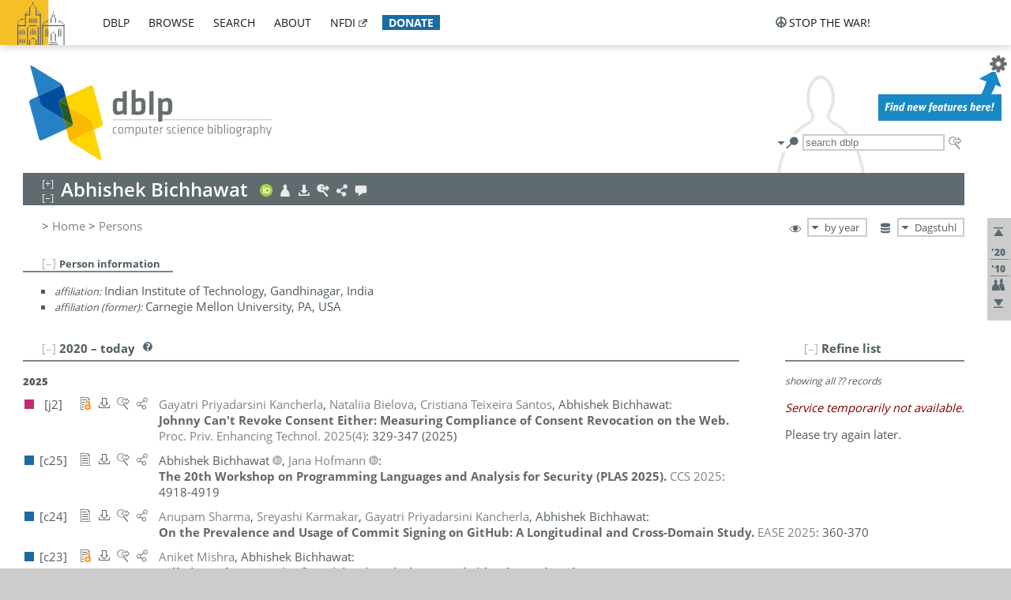

--- FILE ---
content_type: text/html; charset=utf-8
request_url: https://dblp.org/pid/61/10308.html
body_size: 28761
content:
<!DOCTYPE html>
<html lang="en">
<head><meta charset="UTF-8"><title>dblp: Abhishek Bichhawat</title><link rel="home" href="https://dblp.org"><link rel="search" type="application/opensearchdescription+xml" href="https://dblp.org/xml/osd.xml" title="dblp search"><link rel="apple-touch-icon" type="image/png" sizes="192x192" href="https://dblp.org/img/dblp.icon.192x192.png"><link rel="icon" type="image/png" sizes="192x192" href="https://dblp.org/img/dblp.icon.192x192.png"><link rel="icon" type="image/png" sizes="152x152" href="https://dblp.org/img/dblp.icon.152x152.png"><link rel="icon" type="image/png" sizes="120x120" href="https://dblp.org/img/dblp.icon.120x120.png"><link id="favicon" rel="shortcut icon" type="image/x-icon" sizes="16x16 24x24 32x32 64x64" href="https://dblp.org/img/favicon.ico"><link rel="stylesheet" type="text/css" href="https://dblp.org/css/dblp-2025-08-28.css"><link href="https://dblp.org/css/open-sans.css" rel="stylesheet" type="text/css"><link rel="canonical" href="https://dblp.org/pid/61/10308"><link rel="alternate" type="text/html" title="person page HTML" href="https://dblp.org/pid/61/10308.html"><link rel="alternate" type="application/xml" title="person page XML" href="https://dblp.org/pid/61/10308.xml"><link rel="alternate" type="application/rdf+xml" title="person page RDF/XML" href="https://dblp.org/pid/61/10308.rdf"><link rel="alternate" type="application/n-triples" title="person page RDF N-Triples" href="https://dblp.org/pid/61/10308.nt"><link rel="alternate" type="text/turtle" title="person page RDF Turtle" href="https://dblp.org/pid/61/10308.ttl"><link rel="alternate" type="application/rss+xml" title="bibliography update RSS feed" href="https://dblp.org/pid/61/10308.rss"><link rel="alternate" type="application/x-bibtex" title="person page BibTeX" href="https://dblp.org/pid/61/10308.bib"><link rel="alternate" type="application/x-research-info-systems" title="person page RIS" href="https://dblp.org/pid/61/10308.ris"><meta name="description" content="List of computer science publications by Abhishek Bichhawat"><meta name="keywords" content="Abhishek Bichhawat, dblp, computer science, bibliography, knowledge graph, author, editor, publication, conference, journal, book, thesis, database, collection, open data, bibtex"><script type="application/ld+json">{"@context": "http://schema.org","@type": "WebSite","url": "https://dblp.org","sameAs": ["https://dblp.uni-trier.de","https://dblp.dagstuhl.de","https://www.wikidata.org/entity/Q1224715","https://en.wikipedia.org/wiki/DBLP","https://bsky.app/profile/dblp.org","https://mastodon.social/@dblp"],"name": "dblp computer science bibliography","alternateName": "DBLP","description": "The dblp computer science bibliography is the online reference for open bibliographic information on major computer science journals and proceedings.","image": "https://dblp.org/img/logo.320x120.png","thumbnailUrl": "https://dblp.org/img/dblp.icon.192x192.png","creator": {"@context": "http://schema.org","@type": "Organization","name": "Schloss Dagstuhl - Leibniz Center for Informatics","url": "https://www.dagstuhl.de","logo": "https://www.dagstuhl.de/fileadmin/assets/images/lzi_logo.gif","contactPoint": {"@context": "http://schema.org","@type": "ContactPoint","contactType": "customer support","url": "https://dblp.org/db/about/team","email": "dblp@dagstuhl.de"},"sameAs": ["https://www.wikidata.org/entity/Q879857","https://en.wikipedia.org/wiki/Dagstuhl"]},"dateCreated": "1993","datePublished": "1993","dateModified": "2026-01-17","locationCreated": "Trier, Germany","funder": [{"@context": "http://schema.org","@type": "Organization","name": "Leibniz Association","url": "https://www.leibniz-gemeinschaft.de/","logo": "https://www.leibniz-gemeinschaft.de/fileadmin/portal/logo-black.svg","sameAs": ["https://www.wikidata.org/entity/Q680090","https://en.wikipedia.org/wiki/Leibniz_Association"]},{"@context": "http://schema.org","@type": "Organization","name": "Federal Ministry of Research, Technology and Space","url": "https://www.bmftr.bund.de/","logo": "https://www.bmftr.bund.de/SiteGlobals/Frontend/Images/images/logo-en.svg","sameAs": ["https://www.wikidata.org/entity/Q492234","https://en.wikipedia.org/wiki/Federal_Ministry_of_Research,_Technology_and_Space"]},{"@context": "http://schema.org","@type": "Organization","name": "Saarland State Chancellery","url": "https://www.saarland.de/stk/DE/home/home_node.html","logo": "https://www.saarland.de/bilder/res_stk/stk.png","sameAs": ["https://www.wikidata.org/entity/Q15848758","https://de.wikipedia.org/wiki/Saarl%C3%A4ndische_Staatskanzlei"]},{"@context": "http://schema.org","@type": "Organization","name": "Ministry of Science and Health of Rhineland-Palatinate","url": "https://mwg.rlp.de/","logo": "https://mwg.rlp.de/fileadmin/_logos/mwg.svg","sameAs": ["https://www.wikidata.org/entity/Q15835282","https://de.wikipedia.org/wiki/Ministerium_f%C3%BCr_Wissenschaft_und_Gesundheit_Rheinland-Pfalz"]}],"genre": "computer science","inLanguage": "en-US","license": "https://creativecommons.org/publicdomain/zero/1.0/","isAccessibleForFree": "true","potentialAction": [{"@type": "SearchAction","target": "https://dblp.org/search?q={search_term_string}","query-input": "required name=search_term_string"}]}</script><script type="application/ld+json">{"@context": "http://schema.org","@type": "Dataset","url": "https://dblp.org/xml/release","sameAs": ["https://dblp.uni-trier.de/xml/release","https://dblp.dagstuhl.de/xml/release"],"name": "dblp XML data dump","description": "The raw dblp metadata in XML files as stable, persistent releases.","keywords": "dblp, XML, computer science, scholarly publications, metadata","temporalCoverage": "1936/..","thumbnailUrl": "https://dblp.org/img/dblp.icon.192x192.png","creator": {"@context": "http://schema.org","@type": "Organization","name": "Schloss Dagstuhl - Leibniz Center for Informatics","url": "https://www.dagstuhl.de","logo": "https://www.dagstuhl.de/fileadmin/assets/images/lzi_logo.gif","contactPoint": {"@context": "http://schema.org","@type": "ContactPoint","contactType": "customer support","url": "https://dblp.org/db/about/team","email": "dblp@dagstuhl.de"},"sameAs": ["https://www.wikidata.org/entity/Q879857","https://en.wikipedia.org/wiki/Dagstuhl"]},"dateCreated": "1993","datePublished": "1993","dateModified": "2026-01-17","locationCreated": "Trier, Germany","funder": [{"@context": "http://schema.org","@type": "Organization","name": "Leibniz Association","url": "https://www.leibniz-gemeinschaft.de/","logo": "https://www.leibniz-gemeinschaft.de/fileadmin/portal/logo-black.svg","sameAs": ["https://www.wikidata.org/entity/Q680090","https://en.wikipedia.org/wiki/Leibniz_Association"]},{"@context": "http://schema.org","@type": "Organization","name": "Federal Ministry of Research, Technology and Space","url": "https://www.bmftr.bund.de/","logo": "https://www.bmftr.bund.de/SiteGlobals/Frontend/Images/images/logo-en.svg","sameAs": ["https://www.wikidata.org/entity/Q492234","https://en.wikipedia.org/wiki/Federal_Ministry_of_Research,_Technology_and_Space"]},{"@context": "http://schema.org","@type": "Organization","name": "Saarland State Chancellery","url": "https://www.saarland.de/staatskanzlei.htm","logo": "https://www.saarland.de/bilder/res_stk/stk.png","sameAs": ["https://www.wikidata.org/entity/Q15848758","https://de.wikipedia.org/wiki/Saarl%C3%A4ndische_Staatskanzlei"]},{"@context": "http://schema.org","@type": "Organization","name": "Ministry of Science and Health of Rhineland-Palatinate","url": "https://mwg.rlp.de/","logo": "https://mwg.rlp.de/fileadmin/_logos/mwg.svg","sameAs": ["https://www.wikidata.org/entity/Q15835282","https://de.wikipedia.org/wiki/Ministerium_f%C3%BCr_Wissenschaft_und_Gesundheit_Rheinland-Pfalz"]}],"genre": "computer science","inLanguage": "en-US","license": "https://creativecommons.org/publicdomain/zero/1.0/","isAccessibleForFree": "true","distribution": [{"@type": "DataDownload","encodingFormat": "application/gzip","contentUrl": "https://dblp.org/xml/release/"}]}</script></head>
<body class="no-js pers-page" data-dblp-path="pers/61/10308" itemscope itemtype="http://schema.org/Person">
<link itemprop="additionalType" href="https://dblp.org/rdf/schema#Person">
<script>var el = document.getElementsByTagName("body")[0];el.classList.remove('no-js');el.classList.add('js');</script>
<script src="https://dblp.org/js/jquery-3.1.1.min.js"></script>
<script src="https://dblp.org/js/jquery.dblp-2014-08-07.min.js"></script>
<script src="https://dblp.org/js/jquery.cookie-1.4.1.min.js"></script>
<script src="https://dblp.org/js/jquery.mark-9.0.0-edited.min.js"></script>
<script src="https://dblp.org/js/jquery.md5-1.2.1.min.js"></script>
<script src="https://dblp.org/js/d3-3.5.5.min.js"></script>
<script src="https://dblp.org/js/encoder-2012-09-23.min.js"></script>
<script src="https://dblp.org/js/buckets-1.0.min.js"></script>
<!-- Dagstuhl nav bar --><div id="navbar"><a href="https://www.dagstuhl.de/en"><img class="logo" src="https://dblp.org/img/lzi-logo.82x57.png" alt="Schloss Dagstuhl - Leibniz Center for Informatics" title="Schloss Dagstuhl - Leibniz Center for Informatics"></a><nav><ul><li class="navbar-dropdown"><div class="head"><a href="https://dblp.org">dblp</a></div><div class="body"><ul><li><a href="https://blog.dblp.org">Blog</a></li><li><a href="https://dblp.org/statistics/">Statistics</a></li><li><a href="https://dblp.org/feed/">Update feed</a></li><li class="seperator"></li><li><a class="external" href="https://drops.dagstuhl.de/entities/collection/dblp">dblp artifacts @ DROPS</a></li><li><a href="https://dblp.org/xml/">XML dump</a></li><li><a href="https://dblp.org/rdf/">RDF dump</a></li></ul></div></li><li class="navbar-dropdown"><div class="head"><a href="https://dblp.org/db/">browse</a></div><div class="body"><ul><li><a href="https://dblp.org/pers/">Persons</a></li><li class="seperator"></li><li><a href="https://dblp.org/db/conf/">Conferences</a></li><li><a href="https://dblp.org/db/journals/">Journals</a></li><li><a href="https://dblp.org/db/series/">Series</a></li><li><a href="https://dblp.org/db/repo/">Repositories</a></li></ul></div></li><li class="navbar-dropdown"><div class="head"><a href="https://dblp.org/search/">search</a></div><div class="body"><ul><li><a href="https://dblp.org/search/">Search dblp</a></li><li><a href="https://sparql.dblp.org">SPARQL queries</a>&nbsp;<img alt="" src="https://dblp.org/img/new.blue.24x12.png"></li><li class="seperator"></li><li><a href="https://dblp.org/lookup/">Lookup by ID</a></li></ul></div></li><li class="navbar-dropdown"><div class="head"><a href="https://dblp.org/db/about/">about</a></div><div class="body"><ul><li><a href="https://dblp.org/faq/">F.A.Q.</a></li><li><a href="https://dblp.org/db/about/team.html">Team</a></li><li><a href="https://dblp.org/db/about/advisoryboard.html">Advisory Board</a></li><li class="seperator"></li><li><a href="https://dblp.org/db/about/copyright.html">License</a></li><li><a href="https://dblp.org/db/about/privacy.html">Privacy</a></li><li><a href="https://dblp.org/db/about/imprint.html">Imprint</a></li></ul></div></li><li class="navbar-dropdown"><div class="head"><a class="external" href="https://www.nfdi.de/?lang=en">nfdi</a></div><div class="body"><ul><li><a class="external" href="https://www.nfdi.de/?lang=en"><strong>NFDI - National Research Data Infrastructure Germany</strong></a></li><li><a class="external" href="https://www.nfdi.de/consortia/?lang=en">consortia</a></li><li class="seperator"></li><li><a class="external" href="https://nfdixcs.org/"><img class="icon" alt="" src="https://dblp.org/img/nfdixcs.color.16x16.png"><strong>NFDIxCS</strong></a></li><li><a class="external" href="https://nfdixcs.org/veranstaltungen">events</a> | <a class="external" href="https://mastodon.social/@nfdixcs@nfdi.social">mastodon</a></li><li class="seperator"></li><li><a class="external" href="https://www.nfdi4datascience.de/"><img class="icon" alt="" src="https://dblp.org/img/nfdi4ds.color.16x16.png"><strong>NFDI4DataScience</strong></a></li><li><a class="external" href="https://www.orkg.org">ORKG</a></li><li><a class="external" href="http://ceur-ws.org/">CEUR</a></li><li><a class="external" href="https://mybinder.org/">MyBinder</a></li><li><a class="external" href="https://www.nfdi4datascience.de/events/">events</a> | <a class="external" href="https://mastodon.social/@NFDI4DS@nfdi.social">mastodon</a> | <a class="external" href="https://scholar.google.com/citations?user=MB2fMGEAAAAJ">publications</a></li></ul></div></li><li class="navbar-dropdown"><div class="head" style="background-color: #196ca3; padding-right: 8px;"><a style="font-weight: bold; color: #ffffff;" href="https://www.dagstuhl.de/en/dblp/donate">donate</a></div><div class="body" style="border-color: #196ca3;"><ul><li><a href="https://www.dagstuhl.de/en/dblp/donate">learn more</a></li><li><a class="external" href="https://www.paypal.com/donate/?hosted_button_id=PTA6M4GHUCTTJ">donate using PayPal</a></li></ul></div></li></ul></nav>
<nav class="stop-the-war"><ul><li class="navbar-dropdown"><div class="head"><img alt="" class="icon" src="https://dblp.org/img/peace.dark.16x16.png">stop the war!</div><div class="body"><ul><li><img alt="" class="icon" src="https://dblp.org/img/peace.dark.16x16.png">&#1047;&#1091;&#1087;&#1080;&#1085;&#1110;&#1090;&#1100; &#1074;&#1110;&#1081;&#1085;&#1091;!</li><li><img alt="" class="icon" src="https://dblp.org/img/peace.dark.16x16.png">&#1054;&#1089;&#1090;&#1072;&#1085;&#1086;&#1074;&#1080;&#1090;&#1077; &#1074;&#1086;&#1081;&#1085;&#1091;!</li><li><a class="external" href="https://www.leibniz-gemeinschaft.de/en/about-us/whats-new/news/forschungsnachrichten-single/newsdetails/solidaritaet-mit-der-ukraine">solidarity</a> - <a class="external" href="https://www-leibniz--gemeinschaft-de.translate.goog/en/about-us/whats-new/news/forschungsnachrichten-single/newsdetails/solidaritaet-mit-der-ukraine?_x_tr_sl=en&_x_tr_tl=uk">(ua)</a> - <a class="external" href="https://www-leibniz--gemeinschaft-de.translate.goog/en/about-us/whats-new/news/forschungsnachrichten-single/newsdetails/solidaritaet-mit-der-ukraine?_x_tr_sl=en&_x_tr_tl=ru">(ru)</a></li><li><a class="external" href="https://news.un.org/en/tags/ukraine">news</a> - <a class="external" href="https://news-un-org.translate.goog/en/tags/ukraine?_x_tr_sl=en&_x_tr_tl=uk">(ua)</a> - <a class="external" href="https://news-un-org.translate.goog/en/tags/ukraine?_x_tr_sl=en&_x_tr_tl=ru">(ru)</a></li><li><a class="external" href="https://donate.unhcr.org/int/en/ukraine-emergency">donate</a> - <a class="external" href="https://www.doctorswithoutborders.org/what-we-do/where-we-work/ukraine">donate</a> - <a class="external" href="https://www.icrc.org/en/where-we-work/europe-central-asia/ukraine">donate</a></li><li class="seperator"></li><li><strong>for scientists</strong></li><li><a class="external" href="https://euraxess.ec.europa.eu/ukraine/">ERA4Ukraine</a></li><li><a class="external" href="https://www.daad-ukraine.org/en/">Assistance in Germany</a></li><li><a class="external" href="https://uglobal.university/">Ukrainian Global University</a></li></ul></div></li></ul></nav></div><!-- banner --><div id="banner"><!-- div class="message modest" data-version="2016-02-19">We would like to express our heartfelt thanks to the many users who have sent us their remarks and constructive critizisms during the past weeks. Your detailed comments have been very informative and extremely helpful. Of course, you may keep <a href="http://dblp.org/db/about/team.html">contacting us to send us your feedback.</a></div -->
<!-- div class="message modest" data-version="2023-01-27">Due to maintenance work, <b>this server may be temporarily unavailable within the next 30 mintues</b>. In the mean time, please use <a href="https://dblp.uni-trier.de">server Trier</a> instead.</div -->
<!-- div class="message fancy" data-version="2025-11-24" data-nosnippet>Over the past few days, you may have noticed <b>significant server instability</b> across all dblp servers. We are very sorry for the inconvenience and are <b>actively working on resolving the issue</b>. Please be aware that there may still be extended downtime on all dblp servers in the coming days. Thank you for your patience.</div -->
<!-- div class="message modest" data-version="2025-07-23" data-nosnippet>For some months now, the dblp team has been receiving an <b>exceptionally high number of support and error correction requests</b> from the community. While we are grateful and happy to process all incoming emails, please assume that <b>it will currently take us several weeks, if not months</b>, to read and address your request. Most importantly, <b>please refrain from sending your request multiple times</b>. This will not advance your issue and will only complicate and extend the time required to address it. Thank you for your understanding.</div -->
</div><div id="main">
<!-- logo --><div id="logo"><img class="logo" usemap="#logo-map" src="https://dblp.org/img/logo.320x120.png" alt=""><map name="logo-map"><area href="https://dblp.org" shape="poly" coords="5,0,14,92,103,118,111,95,319,90,316,61,192,63,190,26,99,26" alt="dblp computer science bibliography" title="dblp computer science bibliography"></map></div>
<!-- search form --><div id="search"><img src="https://dblp.org/img/search.dark.16x16.png" class="icon no-js-only" title="search dblp" alt="search dblp"><div id="search-mode-selector" class="drop-down js-only" style="vertical-align:-6px; margin-right:1px;"><div class="head"><img src="https://dblp.org/img/search.dark.16x16.png" class="icon" alt="search dblp"></div><div class="body"><p><b>default search action</b></p><ul><li><input id="search-mode-combined" type="radio" name="search-mode" value="c" checked="checked"><label for="search-mode-combined">combined dblp search</label></li><li><input id="search-mode-author" type="radio" name="search-mode" value="a"><label for="search-mode-author">author search</label></li><li><input id="search-mode-venue" type="radio" name="search-mode" value="v"><label for="search-mode-venue">venue search</label></li><li><input id="search-mode-publ" type="radio" name="search-mode" value="p"><label for="search-mode-publ">publication search</label></li></ul></div></div><form method="get" action="https://dblp.org/search"><input type="search" name="q" maxlength="127" placeholder="search dblp"><div class="results js-only"><div class="authors"><b>Authors:</b><ul class="matches"><li><i>no matches</i></li></ul><ul class="waiting"><li><img src="https://dblp.org/img/waiting.anim.gif" alt="waiting..."></li></ul></div><div class="venues"><b>Venues:</b><ul class="matches"><li><i>no matches</i></li></ul><ul class="waiting"><li><img src="https://dblp.org/img/waiting.anim.gif" alt="waiting..."></li></ul></div><div class="publs"><b>Publications:</b><ul class="matches"><li><i>no matches</i></li></ul><ul class="waiting"><li><img src="https://dblp.org/img/waiting.anim.gif" alt="waiting..."></li></ul></div></div><img class="clear js-only" src="https://dblp.org/img/clear-mark.medium.16x16.png" alt="clear" title="clear"></form><div id="search-external" class="drop-down js-only"><div class="head"><a href="https://google.com/search?q="><img src="https://dblp.org/img/search-external.dark.hollow.16x16.png" class="icon" alt="ask others"></a></div><div class="body"><p><b>ask others</b></p><ul><li><a href="https://google.com/search?q="><img alt="" src="https://dblp.org/img/google.dark.16x16.png" class="icon">Google</a></li><li><a href="https://scholar.google.com/scholar?q="><img alt="" src="https://dblp.org/img/google-scholar.dark.16x16.png" class="icon">Google Scholar</a></li><li><a href="https://www.semanticscholar.org/search?q="><img alt="" src="https://dblp.org/img/semscholar.dark.16x16.png" class="icon">Semantic Scholar</a></li><li><a rel="nofollow" href="https://scholar.archive.org/search?q="><img alt="" src="https://dblp.org/img/internetarchive.dark.16x16.png" class="icon">Internet Archive Scholar</a></li><li><a href="https://citeseerx.ist.psu.edu/search_result?query="><img alt="" src="https://dblp.org/img/citeseer.dark.16x16.png" class="icon">CiteSeerX</a></li><li><a href="https://orcid.org/orcid-search/search?searchQuery="><img alt="" src="https://dblp.org/img/orcid.dark.16x16.png" class="icon">ORCID</a></li></ul></div>
</div>
</div>
<!-- head line --><header id="headline" data-name="Abhishek Bichhawat" data-pid="61/10308"><h1><span class="name primary" itemprop="name">Abhishek Bichhawat</span></h1> <nav class="head"><ul><li class="orcid drop-down"><div class="head"><a href="https://orcid.org/0000-0002-3075-2743"><img alt="" src="https://dblp.org/img/orcid.color.16x16.png" class="icon"></a></div><div class="body"><p><b>ORCID</b></p><ul><li><a href="https://orcid.org/0000-0002-3075-2743" itemprop="sameAs"><img alt="" src="https://dblp.org/img/orcid.color.16x16.png" class="icon">0000-0002-3075-2743</a></li></ul></div></li><li class="visit drop-down"><div class="head"><a href="http://people.iitgn.ac.in/~abhishek/"><img alt="" src="https://dblp.org/img/person.light.16x16.png" class="icon"></a></div><div class="body"><p><b>visit</b></p><ul><li itemprop="subjectOf" itemscope itemtype="http://schema.org/WebPage"><a href="http://people.iitgn.ac.in/~abhishek/" itemprop="url"><img alt="" src="https://dblp.org/img/home.dark.16x16.png" class="icon">author's page @ iitgn.ac.in</a></li><li itemprop="subjectOf" itemscope itemtype="http://schema.org/WebPage"><a href="https://www.cs.cmu.edu/~abichhaw/" itemprop="url"><img alt="" src="https://dblp.org/img/home.dark.16x16.png" class="icon">author's page @ cmu.edu</a></li><li itemprop="subjectOf" itemscope itemtype="http://schema.org/WebPage"><a href="https://scholar.google.com/citations?user=qJavKW4AAAAJ" itemprop="url"><img alt="" src="https://dblp.org/img/google-scholar.dark.16x16.png" class="icon">Google Scholar profile</a></li><li itemprop="subjectOf" itemscope itemtype="http://schema.org/WebPage"><a href="https://dl.acm.org/profile/81490692654" itemprop="url"><img alt="" src="https://dblp.org/img/acmdl.dark.16x16.png" class="icon">ACM author profile</a></li></ul><p><em>authority control:</em></p><ul><li class="wrap"><a href="https://orcid.org/0000-0002-3075-2743" itemprop="sameAs"><img alt="ORCID" src="https://dblp.org/img/orcid.dark.16x16.png" class="icon" title="ORCID"></a></li></ul></div></li><li class="export drop-down"><div class="head"><a rel="nofollow" href="https://dblp.org/pid/61/10308.html?view=bibtex"><img alt="" src="https://dblp.org/img/download.light.16x16.png" class="icon"></a></div><div class="body"><p><b>export bibliography</b></p><ul><li><a rel="nofollow" href="https://dblp.org/pid/61/10308.html?view=bibtex"><img alt="" src="https://dblp.org/img/bibtex.dark.16x16.png" class="icon">BibTeX</a></li><li><a rel="nofollow" href="https://dblp.org/pid/61/10308.ris"><img alt="" src="https://dblp.org/img/endnote.dark.16x16.png" class="icon">RIS</a></li><li><a rel="nofollow" href="https://dblp.org/pid/61/10308.nt"><img alt="" src="https://dblp.org/img/rdf.dark.16x16.png" class="icon">RDF N-Triples</a></li><li><a rel="nofollow" href="https://dblp.org/pid/61/10308.ttl"><img alt="" src="https://dblp.org/img/rdf.dark.16x16.png" class="icon">RDF Turtle</a></li><li><a rel="nofollow" href="https://dblp.org/pid/61/10308.rdf"><img alt="" src="https://dblp.org/img/rdf.dark.16x16.png" class="icon">RDF/XML</a></li><li><a rel="nofollow" href="https://dblp.org/pid/61/10308.xml"><img alt="" src="https://dblp.org/img/xml.dark.16x16.png" class="icon">XML</a></li><li><a rel="nofollow" href="https://dblp.org/pid/61/10308.rss"><img alt="" src="https://dblp.org/img/rss.dark.16x16.png" class="icon">RSS</a></li></ul><p><em>dblp key:</em></p><ul class="bullets"><li class="select-on-click"><small>homepages/61/10308</small></li></ul></div></li><li class="search drop-down"><div class="head"><a href="https://google.com/search?q=Abhishek+Bichhawat"><img alt="" src="https://dblp.org/img/search-external.light.16x16.png" class="icon"></a></div><div class="body"><p><b>ask others</b></p><ul><li><a href="https://google.com/search?q=Abhishek+Bichhawat"><img alt="" src="https://dblp.org/img/google.dark.16x16.png" class="icon">Google</a></li><li><a href="https://scholar.google.com/scholar?q=Abhishek+Bichhawat"><img alt="" src="https://dblp.org/img/google-scholar.dark.16x16.png" class="icon">Google Scholar</a></li><li><a href="https://www.semanticscholar.org/search?q=Abhishek+Bichhawat"><img alt="" src="https://dblp.org/img/semscholar.dark.16x16.png" class="icon">Semantic Scholar</a></li><li><a rel="nofollow" href="https://scholar.archive.org/search?q=Abhishek+Bichhawat"><img alt="" src="https://dblp.org/img/internetarchive.dark.16x16.png" class="icon">Internet Archive Scholar</a></li><li><a href="https://citeseerx.ist.psu.edu/search_result?query=Abhishek+Bichhawat"><img alt="" src="https://dblp.org/img/citeseer.dark.16x16.png" class="icon">CiteSeerX</a></li><li><a href="https://orcid.org/orcid-search/search?searchQuery=Abhishek+Bichhawat"><img alt="" src="https://dblp.org/img/orcid.dark.16x16.png" class="icon">ORCID</a></li></ul></div></li><li class="share drop-down"><div class="head"><a href="https://bsky.app/intent/compose?text=Abhishek+Bichhawat%27s+publications+at+%23dblp%0Ahttps://dblp.org/pid/61/10308"><img alt="" src="https://dblp.org/img/link.light.16x16.png" class="icon"></a></div><div class="body"><p><b>share bibliography</b></p><ul><li><a href="https://bsky.app/intent/compose?text=Abhishek+Bichhawat%27s+publications+at+%23dblp%0Ahttps://dblp.org/pid/61/10308"><img alt="" src="https://dblp.org/img/bluesky.dark.16x16.png" class="icon">Bluesky</a></li><li><a href="https://www.reddit.com/submit?url=https://dblp.org/pid/61/10308&amp;title=Abhishek+Bichhawat%27s+publications+at+dblp"><img alt="" src="https://dblp.org/img/reddit.dark.16x16.png" class="icon">Reddit</a></li><li><a href="https://www.bibsonomy.org/editBookmark?url=https://dblp.org/pid/61/10308"><img alt="" src="https://dblp.org/img/bibsonomy.dark.16x16.png" class="icon">BibSonomy</a></li><li><a href="https://www.linkedin.com/shareArticle?mini=true&amp;url=https://dblp.org/pid/61/10308&amp;title=Abhishek+Bichhawat%27s+publications+at+dblp&amp;source=dblp+computer+science+bibliography"><img alt="" src="https://dblp.org/img/linkedin.dark.16x16.png" class="icon">LinkedIn</a></li></ul><p><em>persistent URL:</em></p><ul class="bullets"><li><small><a href="https://dblp.org/pid/61/10308">https://dblp.org/pid/61/10308</a></small></li></ul></div></li><li class="help drop-down"><div class="head"><a href="https://dblp.org/db/about/team.html"><img alt="" src="https://dblp.org/img/talk.light.16x16.png" class="icon"></a></div><div class="body"><p><b>help us</b></p><ul><li><a href="https://dblp.org/faq/1474623"><img alt="" src="https://dblp.org/img/faq-mark.dark.16x16.png" class="icon">How can I correct errors in dblp?</a></li><li><a href="https://dblp.org/db/about/team.html"><img alt="" src="https://dblp.org/img/mail.dark.16x16.png" class="icon">contact dblp</a></li></ul></div></li></ul></nav></header>
<!-- inpage navigation menu --><nav class="side"><ul><li><a href="#" title="jump to top"><img alt="top" src="https://dblp.org/img/top.dark.16x16.png" class="icon"></a></li><li class="underline" title="jump to the 2020s"><a href="#the2020s"><span class="generic-icon"><small>'20</small></span></a></li><li class="underline" title="jump to the 2010s"><a href="#the2010s"><span class="generic-icon"><small>'10</small></span></a></li><li><a title="jump to Coauthor Index" href="#coauthors"><img alt="coauthors" class="icon" src="https://dblp.org/img/coauthor.dark.16x16.png"></a></li><li><a href="#footer" title="jump to bottom"><img alt="bottom" src="https://dblp.org/img/bottom.dark.16x16.png" class="icon"></a></li></ul></nav>
<!-- mirror selector --><nav id="mirror-selector" class="selector-box"><img src="https://dblp.org/img/datastock.dark.16x16.png" alt="mirror" title="use mirror server"><div class="drop-down selector"><div class="head">Dagstuhl</div><div class="body"><ul class="options"><li><a href="https://dblp.uni-trier.de/pid/61/10308.html">Trier</a></li></ul></div></div></nav>
<!-- order-by selector --><nav id="sorting-selector" class="selector-box"><img src="https://dblp.org/img/eye.dark.16x16.png" alt="order" title="order publications by"><div class="drop-down selector"><div class="head">by year</div><div class="body"><ul class="options"><li><a href="https://dblp.org/pid/61/10308.html?view=by-type">by type</a></li></ul></div></div></nav>
<!-- breadcrumbs --><div id="breadcrumbs" class="section"><ul><li itemscope itemtype="http://schema.org/BreadcrumbList"><span itemprop="itemListElement" itemscope itemtype="http://schema.org/ListItem">&gt; <a itemprop="item" href="https://dblp.org"><span itemprop="name">Home</span></a><meta itemprop="position" content="1"></span> <span itemprop="itemListElement" itemscope itemtype="http://schema.org/ListItem">&gt; <a itemprop="item" href="https://dblp.org/pers/"><span itemprop="name">Persons</span></a><meta itemprop="position" content="2"></span> </li></ul></div>
<div class="clear-both"></div><!-- person profile --><div id="info-section" class="section"><div class="profile hideable tts-content"><header class="hide-head h2 sub" id="profile"><h2>Person information</h2></header><div class="hide-body"><ul><li itemprop="affiliation" itemscope itemtype="http://schema.org/Organization"><em>affiliation:</em> <span itemprop="name">Indian Institute of Technology, Gandhinagar, India</span> </li><li itemprop="affiliation" itemscope itemtype="http://schema.org/Organization"><em>affiliation (former):</em> <span itemprop="name">Carnegie Mellon University, PA, USA</span> </li></ul></div></div><div style="clear:both"></div></div>
<!-- publ side panel --><div id="publ-side-panel" class="panel js-only"><div id="authorpage-refine" class="hideable js-only"><header class="hide-head h2"><h2>Refine list</h2> <div id="refine-info" class="drop-down notifier"><div class="head"><img alt="note" src="https://dblp.org/img/note-mark.dark.12x12.png"></div><div class="body"><p><b>refinements active!</b></p><p>zoomed in on <span id="record-count">??</span> of <span id="max-record-count">??</span> records<p><ul id="refine-info-summary"></ul> <p><button id="reset-refinements" class="text"><img alt="" src="https://dblp.org/img/del-mark.12x12.png" class="icon">dismiss all constraints</button></p><p><em>view refined list in</em></p><p><button id="refine-info-cs-link" class="text"><img alt="" src="https://dblp.org/img/dblp.dark.16x16.png" class="icon">dblp search</button></p><p><em>export refined list as</em></p><p><button id="refine-export-xml-link" class="text"><img alt="" src="https://dblp.org/img/xml.dark.16x16.png" class="icon">XML</button></p><p><button id="refine-export-json-link" class="text"><img alt="" src="https://dblp.org/img/json.dark.16x16.png" class="icon">JSON</button></p><p><button id="refine-export-jsonp-link" class="text"><img alt="" src="https://dblp.org/img/json.dark.16x16.png" class="icon">JSONP</button></p><p><button id="refine-export-bibtex-link" class="text"><img alt="" src="https://dblp.org/img/bibtex.dark.16x16.png" class="icon">BibTeX</button></p></div></div></header><div class="hide-body"><div class="refine-by info"><em><span id="record-info">showing all</span> <span id="max-record-info">??</span> records</em></div></div></div></div>
<div id="publ-section" class="section"><div class="hideable"><header id="the2020s" class="hide-head h2"><h2>2020 &#8211; today</h2> <div class="drop-down faq"><div class="head"><a href="https://dblp.org/faq/"><img alt="FAQ" src="https://dblp.org/img/faq-mark.dark.12x12.png"></a></div><div class="body"><b>see FAQ</b><ul><li><a href="https://dblp.org/faq/1474790">What is the meaning of the colors in the publication lists?</a></li></ul></div></div></header><div class="hide-body"><ul class="publ-list" data-style="ydvspc"><li class="year">2025</li><li class="entry article toc" id="journals/popets/KancherlaBSB25" itemscope itemtype="http://schema.org/ScholarlyArticle"><link itemprop="additionalType" href="https://dblp.org/rdf/schema#Publication"><div class="box"><img alt="" title="Journal Articles" src="https://dblp.org/img/n.png"></div><div class="nr" id="j2">[j2]</div><nav class="publ"><ul><li class="drop-down"><div class="head"><a href="https://doi.org/10.56553/popets-2025-0133"><img alt="" src="https://dblp.org/img/paper-oa.dark.hollow.16x16.png" class="icon" itemprop="image"></a></div><div class="body"><p><b>view</b></p><ul><li class="ee"><a href="https://doi.org/10.56553/popets-2025-0133" itemprop="url"><img alt="" src="https://dblp.org/img/paper-oa.dark.16x16.png" class="icon">electronic edition via DOI (open access)</a></li><li class="details"><a href="https://dblp.org/rec/journals/popets/KancherlaBSB25.html"><img alt="" src="https://dblp.org/img/info.dark.16x16.png" class="icon">details &amp; citations</a></li></ul><p><em>authority control:</em></p><ul><li class="wrap"><a href="https://api.crossref.org/works/10.56553%2FPOPETS-2025-0133"><img alt="Crossref API" src="https://dblp.org/img/crossref.dark.16x16.png" class="icon" title="Crossref API"></a><a href="https://api.openalex.org/works/doi:10.56553%2FPOPETS-2025-0133"><img alt="OpenAlex API" src="https://dblp.org/img/openalex.dark.16x16.png" class="icon" title="OpenAlex API"></a></li></ul><span class="Z3988" title="ctx_ver=Z39.88-2004&rfr_id=info%3Asid%2Fdblp.org%3Ajournals/popets/KancherlaBSB25&rft.au=Gayatri+Priyadarsini+Kancherla&rft.atitle=Johnny+Can%27t+Revoke+Consent+Either%3A+Measuring+Compliance+of+Consent+Revocation+on+the+Web.&rft.jtitle=Proc.+Priv.+Enhancing+Technol.&rft.volume=2025&rft.issue=4&rft.date=2025&rft.pages=329-347&rft_id=info%3Adoi%2F10.56553%2FPOPETS-2025-0133&rft_val_fmt=info%3Aofi%2Ffmt%3Akev%3Amtx%3Ajournal"><span style="display:none;">&nbsp;</span></span></div></li><li class="drop-down"><div class="head"><a rel="nofollow" href="https://dblp.org/rec/journals/popets/KancherlaBSB25.html?view=bibtex"><img alt="" src="https://dblp.org/img/download.dark.hollow.16x16.png" class="icon"></a></div><div class="body"><p><b>export record</b></p><ul><li><a rel="nofollow" href="https://dblp.org/rec/journals/popets/KancherlaBSB25.html?view=bibtex"><img alt="" src="https://dblp.org/img/bibtex.dark.16x16.png" class="icon">BibTeX</a></li><li><a rel="nofollow" href="https://dblp.org/rec/journals/popets/KancherlaBSB25.ris"><img alt="" src="https://dblp.org/img/endnote.dark.16x16.png" class="icon">RIS</a></li><li><a rel="nofollow" href="https://dblp.org/rec/journals/popets/KancherlaBSB25.nt"><img alt="" src="https://dblp.org/img/rdf.dark.16x16.png" class="icon">RDF N-Triples</a></li><li><a rel="nofollow" href="https://dblp.org/rec/journals/popets/KancherlaBSB25.ttl"><img alt="" src="https://dblp.org/img/rdf.dark.16x16.png" class="icon">RDF Turtle</a></li><li><a rel="nofollow" href="https://dblp.org/rec/journals/popets/KancherlaBSB25.rdf"><img alt="" src="https://dblp.org/img/rdf.dark.16x16.png" class="icon">RDF/XML</a></li><li><a rel="nofollow" href="https://dblp.org/rec/journals/popets/KancherlaBSB25.xml"><img alt="" src="https://dblp.org/img/xml.dark.16x16.png" class="icon">XML</a></li></ul><p><em>dblp key:</em></p><ul class="bullets"><li class="select-on-click"><small>journals/popets/KancherlaBSB25</small></li></ul></div></li><li class="drop-down"><div class="head"><a href="https://google.com/search?q=Johnny+Can%27t+Revoke+Consent+Either%3A+Measuring+Compliance+of+Consent+Revocation+on+the+Web."><img alt="" src="https://dblp.org/img/search-external.dark.hollow.16x16.png" class="icon"></a></div><div class="body"><p><b>ask others</b></p><ul><li><a href="https://google.com/search?q=Johnny+Can%27t+Revoke+Consent+Either%3A+Measuring+Compliance+of+Consent+Revocation+on+the+Web."><img alt="" src="https://dblp.org/img/google.dark.16x16.png" class="icon">Google</a></li><li><a href="https://scholar.google.com/scholar?q=Johnny+Can%27t+Revoke+Consent+Either%3A+Measuring+Compliance+of+Consent+Revocation+on+the+Web."><img alt="" src="https://dblp.org/img/google-scholar.dark.16x16.png" class="icon">Google Scholar</a></li><li><a href="https://www.semanticscholar.org/search?q=Johnny+Can%27t+Revoke+Consent+Either%3A+Measuring+Compliance+of+Consent+Revocation+on+the+Web."><img alt="" src="https://dblp.org/img/semscholar.dark.16x16.png" class="icon">Semantic Scholar</a></li><li><a rel="nofollow" href="https://scholar.archive.org/search?q=Johnny+Can%27t+Revoke+Consent+Either%3A+Measuring+Compliance+of+Consent+Revocation+on+the+Web."><img alt="" src="https://dblp.org/img/internetarchive.dark.16x16.png" class="icon">Internet Archive Scholar</a></li><li><a href="https://citeseerx.ist.psu.edu/search_result?query=Johnny+Can%27t+Revoke+Consent+Either%3A+Measuring+Compliance+of+Consent+Revocation+on+the+Web."><img alt="" src="https://dblp.org/img/citeseer.dark.16x16.png" class="icon">CiteSeerX</a></li><li><a href="https://www.pubpeer.com/search?q=doi%3A10.56553%2FPOPETS-2025-0133"><img alt="" src="https://dblp.org/img/publons.dark.16x16.png" class="icon">PubPeer</a></li></ul></div></li><li class="drop-down"><div class="head"><a href="https://bsky.app/intent/compose?text=%22Johnny+Can%27t+Revoke+Consent+Either%3A+Measuring+Compliance+of+Consent+Revocation+on+the+Web.%22+at+%23dblp%0Ahttps%3A%2F%2Fdoi.org%2F10.56553%2Fpopets-2025-0133"><img alt="" src="https://dblp.org/img/link.dark.hollow.16x16.png" class="icon"></a></div><div class="body"><p><b>share record</b></p><ul><li><a href="https://bsky.app/intent/compose?text=%22Johnny+Can%27t+Revoke+Consent+Either%3A+Measuring+Compliance+of+Consent+Revocation+on+the+Web.%22+at+%23dblp%0Ahttps%3A%2F%2Fdoi.org%2F10.56553%2Fpopets-2025-0133"><img alt="" src="https://dblp.org/img/bluesky.dark.16x16.png" class="icon">Bluesky</a></li><li><a href="https://www.reddit.com/submit?url=https%3A%2F%2Fdoi.org%2F10.56553%2Fpopets-2025-0133&amp;title=%22Johnny+Can%27t+Revoke+Consent+Either%3A+Measuring+Compliance+of+Consent+Revocation+on+the+Web.%22"><img alt="" src="https://dblp.org/img/reddit.dark.16x16.png" class="icon">Reddit</a></li><li><a href="https://www.bibsonomy.org/editPublication?url=https%3A%2F%2Fdoi.org%2F10.56553%2Fpopets-2025-0133"><img alt="" src="https://dblp.org/img/bibsonomy.dark.16x16.png" class="icon">BibSonomy</a></li><li><a href="https://www.linkedin.com/shareArticle?mini=true&amp;url=https%3A%2F%2Fdoi.org%2F10.56553%2Fpopets-2025-0133&amp;title=%22Johnny+Can%27t+Revoke+Consent+Either%3A+Measuring+Compliance+of+Consent+Revocation+on+the+Web.%22&amp;source=dblp+computer+science+bibliography"><img alt="" src="https://dblp.org/img/linkedin.dark.16x16.png" class="icon">LinkedIn</a></li></ul><p><em>persistent URL:</em></p><ul class="bullets"><li><small><a href="https://dblp.org/rec/journals/popets/KancherlaBSB25">https://dblp.org/rec/journals/popets/KancherlaBSB25</a></small></li></ul></div></li></ul></nav><cite class="data tts-content" itemprop="headline"><span itemprop="author" itemscope itemtype="http://schema.org/Person"><a href="https://dblp.org/pid/340/8354.html" itemprop="url"><span itemprop="name" title="Gayatri Priyadarsini Kancherla">Gayatri Priyadarsini Kancherla</span></a></span>, <span itemprop="author" itemscope itemtype="http://schema.org/Person"><a href="https://dblp.org/pid/85/150.html" itemprop="url"><span itemprop="name" title="Nataliia Bielova">Nataliia Bielova</span></a></span>, <span itemprop="author" itemscope itemtype="http://schema.org/Person"><a href="https://dblp.org/pid/319/2886.html" itemprop="url"><span itemprop="name" title="Cristiana Teixeira Santos">Cristiana Teixeira Santos</span></a></span>, <span itemprop="author" itemscope itemtype="http://schema.org/Person"><span class="this-person" itemprop="name">Abhishek Bichhawat</span></span>:<br> <span class="title" itemprop="name">Johnny Can't Revoke Consent Either: Measuring Compliance of Consent Revocation on the Web.</span> <a href="https://dblp.org/db/journals/popets/popets2025.html#KancherlaBSB25"><span itemprop="isPartOf" itemscope itemtype="http://schema.org/Periodical"><span itemprop="name">Proc. Priv. Enhancing Technol.</span></span> <span itemprop="isPartOf" itemscope itemtype="http://schema.org/PublicationVolume"><span itemprop="volumeNumber">2025</span></span>(<span itemprop="isPartOf" itemscope itemtype="http://schema.org/PublicationIssue"><span itemprop="issueNumber">4</span></span>)</a>: <span itemprop="pagination">329-347</span> (<span itemprop="datePublished">2025</span>)</cite><meta property="genre" content="computer science"></li><li class="entry inproceedings toc" id="conf/ccs/BichhawatH25" itemscope itemtype="http://schema.org/ScholarlyArticle"><link itemprop="additionalType" href="https://dblp.org/rdf/schema#Publication"><div class="box"><img alt="" title="Conference and Workshop Papers" src="https://dblp.org/img/n.png"></div><div class="nr" id="c25">[c25]</div><nav class="publ"><ul><li class="drop-down"><div class="head"><a href="https://doi.org/10.1145/3719027.3767672"><img alt="" src="https://dblp.org/img/paper.dark.hollow.16x16.png" class="icon" itemprop="image"></a></div><div class="body"><p><b>view</b></p><ul><li class="ee"><a href="https://doi.org/10.1145/3719027.3767672" itemprop="url"><img alt="" src="https://dblp.org/img/paper.dark.16x16.png" class="icon">electronic edition via DOI</a></li><li class="unpaywall display-none" data-doi="10.1145%2F3719027.3767672"><a href="https://unpaywall.org/10.1145%2F3719027.3767672"><img alt="" src="https://dblp.org/img/paper-unpaywall.dark.16x16.png" class="icon">unpaywalled version</a></li><li class="details"><a href="https://dblp.org/rec/conf/ccs/BichhawatH25.html"><img alt="" src="https://dblp.org/img/info.dark.16x16.png" class="icon">details &amp; citations</a></li></ul><p><em>authority control:</em></p><ul><li class="wrap"><a href="https://api.crossref.org/works/10.1145%2F3719027.3767672"><img alt="Crossref API" src="https://dblp.org/img/crossref.dark.16x16.png" class="icon" title="Crossref API"></a><a href="https://api.openalex.org/works/doi:10.1145%2F3719027.3767672"><img alt="OpenAlex API" src="https://dblp.org/img/openalex.dark.16x16.png" class="icon" title="OpenAlex API"></a></li></ul><span class="Z3988" title="ctx_ver=Z39.88-2004&rfr_id=info%3Asid%2Fdblp.org%3Aconf/ccs/BichhawatH25&rft.au=Abhishek+Bichhawat&rft.atitle=The+20th+Workshop+on+Programming+Languages+and+Analysis+for+Security+%28PLAS+2025%29.&rft.btitle=CCS&rft.date=2025&rft.pages=4918-4919&rft_id=info%3Adoi%2F10.1145%2F3719027.3767672&rft_val_fmt=info%3Aofi%2Ffmt%3Akev%3Amtx%3Ajournal"><span style="display:none;">&nbsp;</span></span></div></li><li class="drop-down"><div class="head"><a rel="nofollow" href="https://dblp.org/rec/conf/ccs/BichhawatH25.html?view=bibtex"><img alt="" src="https://dblp.org/img/download.dark.hollow.16x16.png" class="icon"></a></div><div class="body"><p><b>export record</b></p><ul><li><a rel="nofollow" href="https://dblp.org/rec/conf/ccs/BichhawatH25.html?view=bibtex"><img alt="" src="https://dblp.org/img/bibtex.dark.16x16.png" class="icon">BibTeX</a></li><li><a rel="nofollow" href="https://dblp.org/rec/conf/ccs/BichhawatH25.ris"><img alt="" src="https://dblp.org/img/endnote.dark.16x16.png" class="icon">RIS</a></li><li><a rel="nofollow" href="https://dblp.org/rec/conf/ccs/BichhawatH25.nt"><img alt="" src="https://dblp.org/img/rdf.dark.16x16.png" class="icon">RDF N-Triples</a></li><li><a rel="nofollow" href="https://dblp.org/rec/conf/ccs/BichhawatH25.ttl"><img alt="" src="https://dblp.org/img/rdf.dark.16x16.png" class="icon">RDF Turtle</a></li><li><a rel="nofollow" href="https://dblp.org/rec/conf/ccs/BichhawatH25.rdf"><img alt="" src="https://dblp.org/img/rdf.dark.16x16.png" class="icon">RDF/XML</a></li><li><a rel="nofollow" href="https://dblp.org/rec/conf/ccs/BichhawatH25.xml"><img alt="" src="https://dblp.org/img/xml.dark.16x16.png" class="icon">XML</a></li></ul><p><em>dblp key:</em></p><ul class="bullets"><li class="select-on-click"><small>conf/ccs/BichhawatH25</small></li></ul></div></li><li class="drop-down"><div class="head"><a href="https://google.com/search?q=The+20th+Workshop+on+Programming+Languages+and+Analysis+for+Security+%28PLAS+2025%29."><img alt="" src="https://dblp.org/img/search-external.dark.hollow.16x16.png" class="icon"></a></div><div class="body"><p><b>ask others</b></p><ul><li><a href="https://google.com/search?q=The+20th+Workshop+on+Programming+Languages+and+Analysis+for+Security+%28PLAS+2025%29."><img alt="" src="https://dblp.org/img/google.dark.16x16.png" class="icon">Google</a></li><li><a href="https://scholar.google.com/scholar?q=The+20th+Workshop+on+Programming+Languages+and+Analysis+for+Security+%28PLAS+2025%29."><img alt="" src="https://dblp.org/img/google-scholar.dark.16x16.png" class="icon">Google Scholar</a></li><li><a href="https://www.semanticscholar.org/search?q=The+20th+Workshop+on+Programming+Languages+and+Analysis+for+Security+%28PLAS+2025%29."><img alt="" src="https://dblp.org/img/semscholar.dark.16x16.png" class="icon">Semantic Scholar</a></li><li><a rel="nofollow" href="https://scholar.archive.org/search?q=The+20th+Workshop+on+Programming+Languages+and+Analysis+for+Security+%28PLAS+2025%29."><img alt="" src="https://dblp.org/img/internetarchive.dark.16x16.png" class="icon">Internet Archive Scholar</a></li><li><a href="https://citeseerx.ist.psu.edu/search_result?query=The+20th+Workshop+on+Programming+Languages+and+Analysis+for+Security+%28PLAS+2025%29."><img alt="" src="https://dblp.org/img/citeseer.dark.16x16.png" class="icon">CiteSeerX</a></li><li><a href="https://www.pubpeer.com/search?q=doi%3A10.1145%2F3719027.3767672"><img alt="" src="https://dblp.org/img/publons.dark.16x16.png" class="icon">PubPeer</a></li></ul></div></li><li class="drop-down"><div class="head"><a href="https://bsky.app/intent/compose?text=%22The+20th+Workshop+on+Programming+Languages+and+Analysis+for+Security+%28PLAS+2025%29.%22+at+%23dblp%0Ahttps%3A%2F%2Fdoi.org%2F10.1145%2F3719027.3767672"><img alt="" src="https://dblp.org/img/link.dark.hollow.16x16.png" class="icon"></a></div><div class="body"><p><b>share record</b></p><ul><li><a href="https://bsky.app/intent/compose?text=%22The+20th+Workshop+on+Programming+Languages+and+Analysis+for+Security+%28PLAS+2025%29.%22+at+%23dblp%0Ahttps%3A%2F%2Fdoi.org%2F10.1145%2F3719027.3767672"><img alt="" src="https://dblp.org/img/bluesky.dark.16x16.png" class="icon">Bluesky</a></li><li><a href="https://www.reddit.com/submit?url=https%3A%2F%2Fdoi.org%2F10.1145%2F3719027.3767672&amp;title=%22The+20th+Workshop+on+Programming+Languages+and+Analysis+for+Security+%28PLAS+2025%29.%22"><img alt="" src="https://dblp.org/img/reddit.dark.16x16.png" class="icon">Reddit</a></li><li><a href="https://www.bibsonomy.org/editPublication?url=https%3A%2F%2Fdoi.org%2F10.1145%2F3719027.3767672"><img alt="" src="https://dblp.org/img/bibsonomy.dark.16x16.png" class="icon">BibSonomy</a></li><li><a href="https://www.linkedin.com/shareArticle?mini=true&amp;url=https%3A%2F%2Fdoi.org%2F10.1145%2F3719027.3767672&amp;title=%22The+20th+Workshop+on+Programming+Languages+and+Analysis+for+Security+%28PLAS+2025%29.%22&amp;source=dblp+computer+science+bibliography"><img alt="" src="https://dblp.org/img/linkedin.dark.16x16.png" class="icon">LinkedIn</a></li></ul><p><em>persistent URL:</em></p><ul class="bullets"><li><small><a href="https://dblp.org/rec/conf/ccs/BichhawatH25">https://dblp.org/rec/conf/ccs/BichhawatH25</a></small></li></ul></div></li></ul></nav><cite class="data tts-content" itemprop="headline"><span itemprop="author" itemscope itemtype="http://schema.org/Person"><span class="this-person" itemprop="name">Abhishek Bichhawat</span><img src="https://dblp.org/img/orcid-mark.12x12.png" style="padding-left:0.25em;" alt="" title="0000-0002-3075-2743"></span>, <span itemprop="author" itemscope itemtype="http://schema.org/Person"><a href="https://dblp.org/pid/246/5631.html" itemprop="url"><span itemprop="name" title="Jana Hofmann">Jana Hofmann</span></a><img src="https://dblp.org/img/orcid-mark.12x12.png" style="padding-left:0.25em;" alt="" title="0000-0003-1660-2949"></span>:<br> <span class="title" itemprop="name">The 20th Workshop on Programming Languages and Analysis for Security (PLAS 2025).</span> <a href="https://dblp.org/db/conf/ccs/ccs2025.html#BichhawatH25"><span itemprop="isPartOf" itemscope itemtype="http://schema.org/BookSeries"><span itemprop="name">CCS</span></span> <span itemprop="datePublished">2025</span></a>: <span itemprop="pagination">4918-4919</span></cite><meta property="genre" content="computer science"></li><li class="entry inproceedings toc" id="conf/ease/SharmaKKB25" itemscope itemtype="http://schema.org/ScholarlyArticle"><link itemprop="additionalType" href="https://dblp.org/rdf/schema#Publication"><div class="box"><img alt="" title="Conference and Workshop Papers" src="https://dblp.org/img/n.png"></div><div class="nr" id="c24">[c24]</div><nav class="publ"><ul><li class="drop-down"><div class="head"><a href="https://doi.org/10.1145/3756681.3756959"><img alt="" src="https://dblp.org/img/paper.dark.hollow.16x16.png" class="icon" itemprop="image"></a></div><div class="body"><p><b>view</b></p><ul><li class="ee"><a href="https://doi.org/10.1145/3756681.3756959" itemprop="url"><img alt="" src="https://dblp.org/img/paper.dark.16x16.png" class="icon">electronic edition via DOI</a></li><li class="unpaywall display-none" data-doi="10.1145%2F3756681.3756959"><a href="https://unpaywall.org/10.1145%2F3756681.3756959"><img alt="" src="https://dblp.org/img/paper-unpaywall.dark.16x16.png" class="icon">unpaywalled version</a></li><li class="details"><a href="https://dblp.org/rec/conf/ease/SharmaKKB25.html"><img alt="" src="https://dblp.org/img/info.dark.16x16.png" class="icon">details &amp; citations</a></li></ul><p><em>authority control:</em></p><ul><li class="wrap"><a href="https://api.crossref.org/works/10.1145%2F3756681.3756959"><img alt="Crossref API" src="https://dblp.org/img/crossref.dark.16x16.png" class="icon" title="Crossref API"></a><a href="https://api.openalex.org/works/doi:10.1145%2F3756681.3756959"><img alt="OpenAlex API" src="https://dblp.org/img/openalex.dark.16x16.png" class="icon" title="OpenAlex API"></a></li></ul><span class="Z3988" title="ctx_ver=Z39.88-2004&rfr_id=info%3Asid%2Fdblp.org%3Aconf/ease/SharmaKKB25&rft.au=Anupam+Sharma&rft.atitle=On+the+Prevalence+and+Usage+of+Commit+Signing+on+GitHub%3A+A+Longitudinal+and+Cross-Domain+Study.&rft.btitle=EASE&rft.date=2025&rft.pages=360-370&rft_id=info%3Adoi%2F10.1145%2F3756681.3756959&rft_val_fmt=info%3Aofi%2Ffmt%3Akev%3Amtx%3Ajournal"><span style="display:none;">&nbsp;</span></span></div></li><li class="drop-down"><div class="head"><a rel="nofollow" href="https://dblp.org/rec/conf/ease/SharmaKKB25.html?view=bibtex"><img alt="" src="https://dblp.org/img/download.dark.hollow.16x16.png" class="icon"></a></div><div class="body"><p><b>export record</b></p><ul><li><a rel="nofollow" href="https://dblp.org/rec/conf/ease/SharmaKKB25.html?view=bibtex"><img alt="" src="https://dblp.org/img/bibtex.dark.16x16.png" class="icon">BibTeX</a></li><li><a rel="nofollow" href="https://dblp.org/rec/conf/ease/SharmaKKB25.ris"><img alt="" src="https://dblp.org/img/endnote.dark.16x16.png" class="icon">RIS</a></li><li><a rel="nofollow" href="https://dblp.org/rec/conf/ease/SharmaKKB25.nt"><img alt="" src="https://dblp.org/img/rdf.dark.16x16.png" class="icon">RDF N-Triples</a></li><li><a rel="nofollow" href="https://dblp.org/rec/conf/ease/SharmaKKB25.ttl"><img alt="" src="https://dblp.org/img/rdf.dark.16x16.png" class="icon">RDF Turtle</a></li><li><a rel="nofollow" href="https://dblp.org/rec/conf/ease/SharmaKKB25.rdf"><img alt="" src="https://dblp.org/img/rdf.dark.16x16.png" class="icon">RDF/XML</a></li><li><a rel="nofollow" href="https://dblp.org/rec/conf/ease/SharmaKKB25.xml"><img alt="" src="https://dblp.org/img/xml.dark.16x16.png" class="icon">XML</a></li></ul><p><em>dblp key:</em></p><ul class="bullets"><li class="select-on-click"><small>conf/ease/SharmaKKB25</small></li></ul></div></li><li class="drop-down"><div class="head"><a href="https://google.com/search?q=On+the+Prevalence+and+Usage+of+Commit+Signing+on+GitHub%3A+A+Longitudinal+and+Cross-Domain+Study."><img alt="" src="https://dblp.org/img/search-external.dark.hollow.16x16.png" class="icon"></a></div><div class="body"><p><b>ask others</b></p><ul><li><a href="https://google.com/search?q=On+the+Prevalence+and+Usage+of+Commit+Signing+on+GitHub%3A+A+Longitudinal+and+Cross-Domain+Study."><img alt="" src="https://dblp.org/img/google.dark.16x16.png" class="icon">Google</a></li><li><a href="https://scholar.google.com/scholar?q=On+the+Prevalence+and+Usage+of+Commit+Signing+on+GitHub%3A+A+Longitudinal+and+Cross-Domain+Study."><img alt="" src="https://dblp.org/img/google-scholar.dark.16x16.png" class="icon">Google Scholar</a></li><li><a href="https://www.semanticscholar.org/search?q=On+the+Prevalence+and+Usage+of+Commit+Signing+on+GitHub%3A+A+Longitudinal+and+Cross-Domain+Study."><img alt="" src="https://dblp.org/img/semscholar.dark.16x16.png" class="icon">Semantic Scholar</a></li><li><a rel="nofollow" href="https://scholar.archive.org/search?q=On+the+Prevalence+and+Usage+of+Commit+Signing+on+GitHub%3A+A+Longitudinal+and+Cross-Domain+Study."><img alt="" src="https://dblp.org/img/internetarchive.dark.16x16.png" class="icon">Internet Archive Scholar</a></li><li><a href="https://citeseerx.ist.psu.edu/search_result?query=On+the+Prevalence+and+Usage+of+Commit+Signing+on+GitHub%3A+A+Longitudinal+and+Cross-Domain+Study."><img alt="" src="https://dblp.org/img/citeseer.dark.16x16.png" class="icon">CiteSeerX</a></li><li><a href="https://www.pubpeer.com/search?q=doi%3A10.1145%2F3756681.3756959"><img alt="" src="https://dblp.org/img/publons.dark.16x16.png" class="icon">PubPeer</a></li></ul></div></li><li class="drop-down"><div class="head"><a href="https://bsky.app/intent/compose?text=%22On+the+Prevalence+and+Usage+of+Commit+Signing+on+GitHub%3A+A+Longitudinal+and+Cross-Domain+Study.%22+at+%23dblp%0Ahttps%3A%2F%2Fdoi.org%2F10.1145%2F3756681.3756959"><img alt="" src="https://dblp.org/img/link.dark.hollow.16x16.png" class="icon"></a></div><div class="body"><p><b>share record</b></p><ul><li><a href="https://bsky.app/intent/compose?text=%22On+the+Prevalence+and+Usage+of+Commit+Signing+on+GitHub%3A+A+Longitudinal+and+Cross-Domain+Study.%22+at+%23dblp%0Ahttps%3A%2F%2Fdoi.org%2F10.1145%2F3756681.3756959"><img alt="" src="https://dblp.org/img/bluesky.dark.16x16.png" class="icon">Bluesky</a></li><li><a href="https://www.reddit.com/submit?url=https%3A%2F%2Fdoi.org%2F10.1145%2F3756681.3756959&amp;title=%22On+the+Prevalence+and+Usage+of+Commit+Signing+on+GitHub%3A+A+Longitudinal+and+Cross-Domain+Study.%22"><img alt="" src="https://dblp.org/img/reddit.dark.16x16.png" class="icon">Reddit</a></li><li><a href="https://www.bibsonomy.org/editPublication?url=https%3A%2F%2Fdoi.org%2F10.1145%2F3756681.3756959"><img alt="" src="https://dblp.org/img/bibsonomy.dark.16x16.png" class="icon">BibSonomy</a></li><li><a href="https://www.linkedin.com/shareArticle?mini=true&amp;url=https%3A%2F%2Fdoi.org%2F10.1145%2F3756681.3756959&amp;title=%22On+the+Prevalence+and+Usage+of+Commit+Signing+on+GitHub%3A+A+Longitudinal+and+Cross-Domain+Study.%22&amp;source=dblp+computer+science+bibliography"><img alt="" src="https://dblp.org/img/linkedin.dark.16x16.png" class="icon">LinkedIn</a></li></ul><p><em>persistent URL:</em></p><ul class="bullets"><li><small><a href="https://dblp.org/rec/conf/ease/SharmaKKB25">https://dblp.org/rec/conf/ease/SharmaKKB25</a></small></li></ul></div></li></ul></nav><cite class="data tts-content" itemprop="headline"><span itemprop="author" itemscope itemtype="http://schema.org/Person"><a href="https://dblp.org/pid/152/0096.html" itemprop="url"><span itemprop="name" title="Anupam Sharma">Anupam Sharma</span></a></span>, <span itemprop="author" itemscope itemtype="http://schema.org/Person"><a href="https://dblp.org/pid/405/8591.html" itemprop="url"><span itemprop="name" title="Sreyashi Karmakar">Sreyashi Karmakar</span></a></span>, <span itemprop="author" itemscope itemtype="http://schema.org/Person"><a href="https://dblp.org/pid/340/8354.html" itemprop="url"><span itemprop="name" title="Gayatri Priyadarsini Kancherla">Gayatri Priyadarsini Kancherla</span></a></span>, <span itemprop="author" itemscope itemtype="http://schema.org/Person"><span class="this-person" itemprop="name">Abhishek Bichhawat</span></span>:<br> <span class="title" itemprop="name">On the Prevalence and Usage of Commit Signing on GitHub: A Longitudinal and Cross-Domain Study.</span> <a href="https://dblp.org/db/conf/ease/ease2025.html#SharmaKKB25"><span itemprop="isPartOf" itemscope itemtype="http://schema.org/BookSeries"><span itemprop="name">EASE</span></span> <span itemprop="datePublished">2025</span></a>: <span itemprop="pagination">360-370</span></cite><meta property="genre" content="computer science"></li><li class="entry inproceedings toc" id="conf/fsttcs/MishraB25" itemscope itemtype="http://schema.org/ScholarlyArticle"><link itemprop="additionalType" href="https://dblp.org/rdf/schema#Publication"><div class="box"><img alt="" title="Conference and Workshop Papers" src="https://dblp.org/img/n.png"></div><div class="nr" id="c23">[c23]</div><nav class="publ"><ul><li class="drop-down"><div class="head"><a href="https://doi.org/10.4230/LIPIcs.FSTTCS.2025.44"><img alt="" src="https://dblp.org/img/paper-oa.dark.hollow.16x16.png" class="icon" itemprop="image"></a></div><div class="body"><p><b>view</b></p><ul><li class="ee"><a href="https://doi.org/10.4230/LIPIcs.FSTTCS.2025.44" itemprop="url"><img alt="" src="https://dblp.org/img/paper-oa.dark.16x16.png" class="icon">electronic edition via DOI (open access)</a></li><li class="details"><a href="https://dblp.org/rec/conf/fsttcs/MishraB25.html"><img alt="" src="https://dblp.org/img/info.dark.16x16.png" class="icon">details &amp; citations</a></li></ul><p><em>authority control:</em></p><ul><li class="wrap"><a href="https://api.crossref.org/works/10.4230%2FLIPICS.FSTTCS.2025.44"><img alt="Crossref API" src="https://dblp.org/img/crossref.dark.16x16.png" class="icon" title="Crossref API"></a><a href="https://api.openalex.org/works/doi:10.4230%2FLIPICS.FSTTCS.2025.44"><img alt="OpenAlex API" src="https://dblp.org/img/openalex.dark.16x16.png" class="icon" title="OpenAlex API"></a></li></ul><span class="Z3988" title="ctx_ver=Z39.88-2004&rfr_id=info%3Asid%2Fdblp.org%3Aconf/fsttcs/MishraB25&rft.au=Aniket+Mishra&rft.atitle=Fall-Through+Semantics+for+Mitigating+Timing-Based+Side+Channel+Leaks.&rft.btitle=FSTTCS&rft.date=2025&rft.pages=44%3A1-44%3A18&rft_id=info%3Adoi%2F10.4230%2FLIPICS.FSTTCS.2025.44&rft_val_fmt=info%3Aofi%2Ffmt%3Akev%3Amtx%3Ajournal"><span style="display:none;">&nbsp;</span></span></div></li><li class="drop-down"><div class="head"><a rel="nofollow" href="https://dblp.org/rec/conf/fsttcs/MishraB25.html?view=bibtex"><img alt="" src="https://dblp.org/img/download.dark.hollow.16x16.png" class="icon"></a></div><div class="body"><p><b>export record</b></p><ul><li><a rel="nofollow" href="https://dblp.org/rec/conf/fsttcs/MishraB25.html?view=bibtex"><img alt="" src="https://dblp.org/img/bibtex.dark.16x16.png" class="icon">BibTeX</a></li><li><a rel="nofollow" href="https://dblp.org/rec/conf/fsttcs/MishraB25.ris"><img alt="" src="https://dblp.org/img/endnote.dark.16x16.png" class="icon">RIS</a></li><li><a rel="nofollow" href="https://dblp.org/rec/conf/fsttcs/MishraB25.nt"><img alt="" src="https://dblp.org/img/rdf.dark.16x16.png" class="icon">RDF N-Triples</a></li><li><a rel="nofollow" href="https://dblp.org/rec/conf/fsttcs/MishraB25.ttl"><img alt="" src="https://dblp.org/img/rdf.dark.16x16.png" class="icon">RDF Turtle</a></li><li><a rel="nofollow" href="https://dblp.org/rec/conf/fsttcs/MishraB25.rdf"><img alt="" src="https://dblp.org/img/rdf.dark.16x16.png" class="icon">RDF/XML</a></li><li><a rel="nofollow" href="https://dblp.org/rec/conf/fsttcs/MishraB25.xml"><img alt="" src="https://dblp.org/img/xml.dark.16x16.png" class="icon">XML</a></li></ul><p><em>dblp key:</em></p><ul class="bullets"><li class="select-on-click"><small>conf/fsttcs/MishraB25</small></li></ul></div></li><li class="drop-down"><div class="head"><a href="https://google.com/search?q=Fall-Through+Semantics+for+Mitigating+Timing-Based+Side+Channel+Leaks."><img alt="" src="https://dblp.org/img/search-external.dark.hollow.16x16.png" class="icon"></a></div><div class="body"><p><b>ask others</b></p><ul><li><a href="https://google.com/search?q=Fall-Through+Semantics+for+Mitigating+Timing-Based+Side+Channel+Leaks."><img alt="" src="https://dblp.org/img/google.dark.16x16.png" class="icon">Google</a></li><li><a href="https://scholar.google.com/scholar?q=Fall-Through+Semantics+for+Mitigating+Timing-Based+Side+Channel+Leaks."><img alt="" src="https://dblp.org/img/google-scholar.dark.16x16.png" class="icon">Google Scholar</a></li><li><a href="https://www.semanticscholar.org/search?q=Fall-Through+Semantics+for+Mitigating+Timing-Based+Side+Channel+Leaks."><img alt="" src="https://dblp.org/img/semscholar.dark.16x16.png" class="icon">Semantic Scholar</a></li><li><a rel="nofollow" href="https://scholar.archive.org/search?q=Fall-Through+Semantics+for+Mitigating+Timing-Based+Side+Channel+Leaks."><img alt="" src="https://dblp.org/img/internetarchive.dark.16x16.png" class="icon">Internet Archive Scholar</a></li><li><a href="https://citeseerx.ist.psu.edu/search_result?query=Fall-Through+Semantics+for+Mitigating+Timing-Based+Side+Channel+Leaks."><img alt="" src="https://dblp.org/img/citeseer.dark.16x16.png" class="icon">CiteSeerX</a></li><li><a href="https://www.pubpeer.com/search?q=doi%3A10.4230%2FLIPICS.FSTTCS.2025.44"><img alt="" src="https://dblp.org/img/publons.dark.16x16.png" class="icon">PubPeer</a></li></ul></div></li><li class="drop-down"><div class="head"><a href="https://bsky.app/intent/compose?text=%22Fall-Through+Semantics+for+Mitigating+Timing-Based+Side+Channel+Leaks.%22+at+%23dblp%0Ahttps%3A%2F%2Fdoi.org%2F10.4230%2FLIPIcs.FSTTCS.2025.44"><img alt="" src="https://dblp.org/img/link.dark.hollow.16x16.png" class="icon"></a></div><div class="body"><p><b>share record</b></p><ul><li><a href="https://bsky.app/intent/compose?text=%22Fall-Through+Semantics+for+Mitigating+Timing-Based+Side+Channel+Leaks.%22+at+%23dblp%0Ahttps%3A%2F%2Fdoi.org%2F10.4230%2FLIPIcs.FSTTCS.2025.44"><img alt="" src="https://dblp.org/img/bluesky.dark.16x16.png" class="icon">Bluesky</a></li><li><a href="https://www.reddit.com/submit?url=https%3A%2F%2Fdoi.org%2F10.4230%2FLIPIcs.FSTTCS.2025.44&amp;title=%22Fall-Through+Semantics+for+Mitigating+Timing-Based+Side+Channel+Leaks.%22"><img alt="" src="https://dblp.org/img/reddit.dark.16x16.png" class="icon">Reddit</a></li><li><a href="https://www.bibsonomy.org/editPublication?url=https%3A%2F%2Fdoi.org%2F10.4230%2FLIPIcs.FSTTCS.2025.44"><img alt="" src="https://dblp.org/img/bibsonomy.dark.16x16.png" class="icon">BibSonomy</a></li><li><a href="https://www.linkedin.com/shareArticle?mini=true&amp;url=https%3A%2F%2Fdoi.org%2F10.4230%2FLIPIcs.FSTTCS.2025.44&amp;title=%22Fall-Through+Semantics+for+Mitigating+Timing-Based+Side+Channel+Leaks.%22&amp;source=dblp+computer+science+bibliography"><img alt="" src="https://dblp.org/img/linkedin.dark.16x16.png" class="icon">LinkedIn</a></li></ul><p><em>persistent URL:</em></p><ul class="bullets"><li><small><a href="https://dblp.org/rec/conf/fsttcs/MishraB25">https://dblp.org/rec/conf/fsttcs/MishraB25</a></small></li></ul></div></li></ul></nav><cite class="data tts-content" itemprop="headline"><span itemprop="author" itemscope itemtype="http://schema.org/Person"><a href="https://dblp.org/pid/400/4812.html" itemprop="url"><span itemprop="name" title="Aniket Mishra">Aniket Mishra</span></a></span>, <span itemprop="author" itemscope itemtype="http://schema.org/Person"><span class="this-person" itemprop="name">Abhishek Bichhawat</span></span>:<br> <span class="title" itemprop="name">Fall-Through Semantics for Mitigating Timing-Based Side Channel Leaks.</span> <a href="https://dblp.org/db/conf/fsttcs/fsttcs2025.html#MishraB25"><span itemprop="isPartOf" itemscope itemtype="http://schema.org/BookSeries"><span itemprop="name">FSTTCS</span></span> <span itemprop="datePublished">2025</span></a>: <span itemprop="pagination">44:1-44:18</span></cite><meta property="genre" content="computer science"></li><li class="entry inproceedings toc" id="conf/icse/KancherlaB25" itemscope itemtype="http://schema.org/ScholarlyArticle"><link itemprop="additionalType" href="https://dblp.org/rdf/schema#Publication"><div class="box"><img alt="" title="Conference and Workshop Papers" src="https://dblp.org/img/n.png"></div><div class="nr" id="c22">[c22]</div><nav class="publ"><ul><li class="drop-down"><div class="head"><a href="https://doi.org/10.1109/ICSE-NIER66352.2025.00018"><img alt="" src="https://dblp.org/img/paper.dark.hollow.16x16.png" class="icon" itemprop="image"></a></div><div class="body"><p><b>view</b></p><ul><li class="ee"><a href="https://doi.org/10.1109/ICSE-NIER66352.2025.00018" itemprop="url"><img alt="" src="https://dblp.org/img/paper.dark.16x16.png" class="icon">electronic edition via DOI</a></li><li class="unpaywall display-none" data-doi="10.1109%2FICSE-NIER66352.2025.00018"><a href="https://unpaywall.org/10.1109%2FICSE-NIER66352.2025.00018"><img alt="" src="https://dblp.org/img/paper-unpaywall.dark.16x16.png" class="icon">unpaywalled version</a></li><li class="details"><a href="https://dblp.org/rec/conf/icse/KancherlaB25.html"><img alt="" src="https://dblp.org/img/info.dark.16x16.png" class="icon">details &amp; citations</a></li></ul><p><em>authority control:</em></p><ul><li class="wrap"><a href="https://api.crossref.org/works/10.1109%2FICSE-NIER66352.2025.00018"><img alt="Crossref API" src="https://dblp.org/img/crossref.dark.16x16.png" class="icon" title="Crossref API"></a><a href="https://api.openalex.org/works/doi:10.1109%2FICSE-NIER66352.2025.00018"><img alt="OpenAlex API" src="https://dblp.org/img/openalex.dark.16x16.png" class="icon" title="OpenAlex API"></a></li></ul><span class="Z3988" title="ctx_ver=Z39.88-2004&rfr_id=info%3Asid%2Fdblp.org%3Aconf/icse/KancherlaB25&rft.au=Gayatri+Priyadarsini+Kancherla&rft.atitle=A+Unified+Browser-Based+Consent+Management+Framework.&rft.btitle=NIER%40ICSE&rft.date=2025&rft.pages=61-65&rft_id=info%3Adoi%2F10.1109%2FICSE-NIER66352.2025.00018&rft_val_fmt=info%3Aofi%2Ffmt%3Akev%3Amtx%3Ajournal"><span style="display:none;">&nbsp;</span></span></div></li><li class="drop-down"><div class="head"><a rel="nofollow" href="https://dblp.org/rec/conf/icse/KancherlaB25.html?view=bibtex"><img alt="" src="https://dblp.org/img/download.dark.hollow.16x16.png" class="icon"></a></div><div class="body"><p><b>export record</b></p><ul><li><a rel="nofollow" href="https://dblp.org/rec/conf/icse/KancherlaB25.html?view=bibtex"><img alt="" src="https://dblp.org/img/bibtex.dark.16x16.png" class="icon">BibTeX</a></li><li><a rel="nofollow" href="https://dblp.org/rec/conf/icse/KancherlaB25.ris"><img alt="" src="https://dblp.org/img/endnote.dark.16x16.png" class="icon">RIS</a></li><li><a rel="nofollow" href="https://dblp.org/rec/conf/icse/KancherlaB25.nt"><img alt="" src="https://dblp.org/img/rdf.dark.16x16.png" class="icon">RDF N-Triples</a></li><li><a rel="nofollow" href="https://dblp.org/rec/conf/icse/KancherlaB25.ttl"><img alt="" src="https://dblp.org/img/rdf.dark.16x16.png" class="icon">RDF Turtle</a></li><li><a rel="nofollow" href="https://dblp.org/rec/conf/icse/KancherlaB25.rdf"><img alt="" src="https://dblp.org/img/rdf.dark.16x16.png" class="icon">RDF/XML</a></li><li><a rel="nofollow" href="https://dblp.org/rec/conf/icse/KancherlaB25.xml"><img alt="" src="https://dblp.org/img/xml.dark.16x16.png" class="icon">XML</a></li></ul><p><em>dblp key:</em></p><ul class="bullets"><li class="select-on-click"><small>conf/icse/KancherlaB25</small></li></ul></div></li><li class="drop-down"><div class="head"><a href="https://google.com/search?q=A+Unified+Browser-Based+Consent+Management+Framework."><img alt="" src="https://dblp.org/img/search-external.dark.hollow.16x16.png" class="icon"></a></div><div class="body"><p><b>ask others</b></p><ul><li><a href="https://google.com/search?q=A+Unified+Browser-Based+Consent+Management+Framework."><img alt="" src="https://dblp.org/img/google.dark.16x16.png" class="icon">Google</a></li><li><a href="https://scholar.google.com/scholar?q=A+Unified+Browser-Based+Consent+Management+Framework."><img alt="" src="https://dblp.org/img/google-scholar.dark.16x16.png" class="icon">Google Scholar</a></li><li><a href="https://www.semanticscholar.org/search?q=A+Unified+Browser-Based+Consent+Management+Framework."><img alt="" src="https://dblp.org/img/semscholar.dark.16x16.png" class="icon">Semantic Scholar</a></li><li><a rel="nofollow" href="https://scholar.archive.org/search?q=A+Unified+Browser-Based+Consent+Management+Framework."><img alt="" src="https://dblp.org/img/internetarchive.dark.16x16.png" class="icon">Internet Archive Scholar</a></li><li><a href="https://citeseerx.ist.psu.edu/search_result?query=A+Unified+Browser-Based+Consent+Management+Framework."><img alt="" src="https://dblp.org/img/citeseer.dark.16x16.png" class="icon">CiteSeerX</a></li><li><a href="https://www.pubpeer.com/search?q=doi%3A10.1109%2FICSE-NIER66352.2025.00018"><img alt="" src="https://dblp.org/img/publons.dark.16x16.png" class="icon">PubPeer</a></li></ul></div></li><li class="drop-down"><div class="head"><a href="https://bsky.app/intent/compose?text=%22A+Unified+Browser-Based+Consent+Management+Framework.%22+at+%23dblp%0Ahttps%3A%2F%2Fdoi.org%2F10.1109%2FICSE-NIER66352.2025.00018"><img alt="" src="https://dblp.org/img/link.dark.hollow.16x16.png" class="icon"></a></div><div class="body"><p><b>share record</b></p><ul><li><a href="https://bsky.app/intent/compose?text=%22A+Unified+Browser-Based+Consent+Management+Framework.%22+at+%23dblp%0Ahttps%3A%2F%2Fdoi.org%2F10.1109%2FICSE-NIER66352.2025.00018"><img alt="" src="https://dblp.org/img/bluesky.dark.16x16.png" class="icon">Bluesky</a></li><li><a href="https://www.reddit.com/submit?url=https%3A%2F%2Fdoi.org%2F10.1109%2FICSE-NIER66352.2025.00018&amp;title=%22A+Unified+Browser-Based+Consent+Management+Framework.%22"><img alt="" src="https://dblp.org/img/reddit.dark.16x16.png" class="icon">Reddit</a></li><li><a href="https://www.bibsonomy.org/editPublication?url=https%3A%2F%2Fdoi.org%2F10.1109%2FICSE-NIER66352.2025.00018"><img alt="" src="https://dblp.org/img/bibsonomy.dark.16x16.png" class="icon">BibSonomy</a></li><li><a href="https://www.linkedin.com/shareArticle?mini=true&amp;url=https%3A%2F%2Fdoi.org%2F10.1109%2FICSE-NIER66352.2025.00018&amp;title=%22A+Unified+Browser-Based+Consent+Management+Framework.%22&amp;source=dblp+computer+science+bibliography"><img alt="" src="https://dblp.org/img/linkedin.dark.16x16.png" class="icon">LinkedIn</a></li></ul><p><em>persistent URL:</em></p><ul class="bullets"><li><small><a href="https://dblp.org/rec/conf/icse/KancherlaB25">https://dblp.org/rec/conf/icse/KancherlaB25</a></small></li></ul></div></li></ul></nav><cite class="data tts-content" itemprop="headline"><span itemprop="author" itemscope itemtype="http://schema.org/Person"><a href="https://dblp.org/pid/340/8354.html" itemprop="url"><span itemprop="name" title="Gayatri Priyadarsini Kancherla">Gayatri Priyadarsini Kancherla</span></a></span>, <span itemprop="author" itemscope itemtype="http://schema.org/Person"><span class="this-person" itemprop="name">Abhishek Bichhawat</span></span>:<br> <span class="title" itemprop="name">A Unified Browser-Based Consent Management Framework.</span> <a href="https://dblp.org/db/conf/icse/nier2025.html#KancherlaB25"><span itemprop="isPartOf" itemscope itemtype="http://schema.org/BookSeries"><span itemprop="name">NIER@ICSE</span></span> <span itemprop="datePublished">2025</span></a>: <span itemprop="pagination">61-65</span></cite><meta property="genre" content="computer science"></li><li class="entry inproceedings toc" id="conf/indiaSE/RamoliaKB25" itemscope itemtype="http://schema.org/ScholarlyArticle"><link itemprop="additionalType" href="https://dblp.org/rdf/schema#Publication"><div class="box"><img alt="" title="Conference and Workshop Papers" src="https://dblp.org/img/n.png"></div><div class="nr" id="c21">[c21]</div><nav class="publ"><ul><li class="drop-down"><div class="head"><a href="https://doi.org/10.1145/3717383.3717392"><img alt="" src="https://dblp.org/img/paper.dark.hollow.16x16.png" class="icon" itemprop="image"></a></div><div class="body"><p><b>view</b></p><ul><li class="ee"><a href="https://doi.org/10.1145/3717383.3717392" itemprop="url"><img alt="" src="https://dblp.org/img/paper.dark.16x16.png" class="icon">electronic edition via DOI</a></li><li class="unpaywall display-none" data-doi="10.1145%2F3717383.3717392"><a href="https://unpaywall.org/10.1145%2F3717383.3717392"><img alt="" src="https://dblp.org/img/paper-unpaywall.dark.16x16.png" class="icon">unpaywalled version</a></li><li class="details"><a href="https://dblp.org/rec/conf/indiaSE/RamoliaKB25.html"><img alt="" src="https://dblp.org/img/info.dark.16x16.png" class="icon">details &amp; citations</a></li></ul><p><em>authority control:</em></p><ul><li class="wrap"><a href="https://api.crossref.org/works/10.1145%2F3717383.3717392"><img alt="Crossref API" src="https://dblp.org/img/crossref.dark.16x16.png" class="icon" title="Crossref API"></a><a href="https://api.openalex.org/works/doi:10.1145%2F3717383.3717392"><img alt="OpenAlex API" src="https://dblp.org/img/openalex.dark.16x16.png" class="icon" title="OpenAlex API"></a></li></ul><span class="Z3988" title="ctx_ver=Z39.88-2004&rfr_id=info%3Asid%2Fdblp.org%3Aconf/indiaSE/RamoliaKB25&rft.au=Harshit+Mansukhbhai+Ramolia&rft.atitle=Worst-Case+Response+Time+Analysis+for+Periodic+Programs+with+Nested+Locks.&rft.btitle=ISEC&rft.date=2025&rft.pages=12%3A1-12%3A6&rft_id=info%3Adoi%2F10.1145%2F3717383.3717392&rft_val_fmt=info%3Aofi%2Ffmt%3Akev%3Amtx%3Ajournal"><span style="display:none;">&nbsp;</span></span></div></li><li class="drop-down"><div class="head"><a rel="nofollow" href="https://dblp.org/rec/conf/indiaSE/RamoliaKB25.html?view=bibtex"><img alt="" src="https://dblp.org/img/download.dark.hollow.16x16.png" class="icon"></a></div><div class="body"><p><b>export record</b></p><ul><li><a rel="nofollow" href="https://dblp.org/rec/conf/indiaSE/RamoliaKB25.html?view=bibtex"><img alt="" src="https://dblp.org/img/bibtex.dark.16x16.png" class="icon">BibTeX</a></li><li><a rel="nofollow" href="https://dblp.org/rec/conf/indiaSE/RamoliaKB25.ris"><img alt="" src="https://dblp.org/img/endnote.dark.16x16.png" class="icon">RIS</a></li><li><a rel="nofollow" href="https://dblp.org/rec/conf/indiaSE/RamoliaKB25.nt"><img alt="" src="https://dblp.org/img/rdf.dark.16x16.png" class="icon">RDF N-Triples</a></li><li><a rel="nofollow" href="https://dblp.org/rec/conf/indiaSE/RamoliaKB25.ttl"><img alt="" src="https://dblp.org/img/rdf.dark.16x16.png" class="icon">RDF Turtle</a></li><li><a rel="nofollow" href="https://dblp.org/rec/conf/indiaSE/RamoliaKB25.rdf"><img alt="" src="https://dblp.org/img/rdf.dark.16x16.png" class="icon">RDF/XML</a></li><li><a rel="nofollow" href="https://dblp.org/rec/conf/indiaSE/RamoliaKB25.xml"><img alt="" src="https://dblp.org/img/xml.dark.16x16.png" class="icon">XML</a></li></ul><p><em>dblp key:</em></p><ul class="bullets"><li class="select-on-click"><small>conf/indiaSE/RamoliaKB25</small></li></ul></div></li><li class="drop-down"><div class="head"><a href="https://google.com/search?q=Worst-Case+Response+Time+Analysis+for+Periodic+Programs+with+Nested+Locks."><img alt="" src="https://dblp.org/img/search-external.dark.hollow.16x16.png" class="icon"></a></div><div class="body"><p><b>ask others</b></p><ul><li><a href="https://google.com/search?q=Worst-Case+Response+Time+Analysis+for+Periodic+Programs+with+Nested+Locks."><img alt="" src="https://dblp.org/img/google.dark.16x16.png" class="icon">Google</a></li><li><a href="https://scholar.google.com/scholar?q=Worst-Case+Response+Time+Analysis+for+Periodic+Programs+with+Nested+Locks."><img alt="" src="https://dblp.org/img/google-scholar.dark.16x16.png" class="icon">Google Scholar</a></li><li><a href="https://www.semanticscholar.org/search?q=Worst-Case+Response+Time+Analysis+for+Periodic+Programs+with+Nested+Locks."><img alt="" src="https://dblp.org/img/semscholar.dark.16x16.png" class="icon">Semantic Scholar</a></li><li><a rel="nofollow" href="https://scholar.archive.org/search?q=Worst-Case+Response+Time+Analysis+for+Periodic+Programs+with+Nested+Locks."><img alt="" src="https://dblp.org/img/internetarchive.dark.16x16.png" class="icon">Internet Archive Scholar</a></li><li><a href="https://citeseerx.ist.psu.edu/search_result?query=Worst-Case+Response+Time+Analysis+for+Periodic+Programs+with+Nested+Locks."><img alt="" src="https://dblp.org/img/citeseer.dark.16x16.png" class="icon">CiteSeerX</a></li><li><a href="https://www.pubpeer.com/search?q=doi%3A10.1145%2F3717383.3717392"><img alt="" src="https://dblp.org/img/publons.dark.16x16.png" class="icon">PubPeer</a></li></ul></div></li><li class="drop-down"><div class="head"><a href="https://bsky.app/intent/compose?text=%22Worst-Case+Response+Time+Analysis+for+Periodic+Programs+with+Nested+Locks.%22+at+%23dblp%0Ahttps%3A%2F%2Fdoi.org%2F10.1145%2F3717383.3717392"><img alt="" src="https://dblp.org/img/link.dark.hollow.16x16.png" class="icon"></a></div><div class="body"><p><b>share record</b></p><ul><li><a href="https://bsky.app/intent/compose?text=%22Worst-Case+Response+Time+Analysis+for+Periodic+Programs+with+Nested+Locks.%22+at+%23dblp%0Ahttps%3A%2F%2Fdoi.org%2F10.1145%2F3717383.3717392"><img alt="" src="https://dblp.org/img/bluesky.dark.16x16.png" class="icon">Bluesky</a></li><li><a href="https://www.reddit.com/submit?url=https%3A%2F%2Fdoi.org%2F10.1145%2F3717383.3717392&amp;title=%22Worst-Case+Response+Time+Analysis+for+Periodic+Programs+with+Nested+Locks.%22"><img alt="" src="https://dblp.org/img/reddit.dark.16x16.png" class="icon">Reddit</a></li><li><a href="https://www.bibsonomy.org/editPublication?url=https%3A%2F%2Fdoi.org%2F10.1145%2F3717383.3717392"><img alt="" src="https://dblp.org/img/bibsonomy.dark.16x16.png" class="icon">BibSonomy</a></li><li><a href="https://www.linkedin.com/shareArticle?mini=true&amp;url=https%3A%2F%2Fdoi.org%2F10.1145%2F3717383.3717392&amp;title=%22Worst-Case+Response+Time+Analysis+for+Periodic+Programs+with+Nested+Locks.%22&amp;source=dblp+computer+science+bibliography"><img alt="" src="https://dblp.org/img/linkedin.dark.16x16.png" class="icon">LinkedIn</a></li></ul><p><em>persistent URL:</em></p><ul class="bullets"><li><small><a href="https://dblp.org/rec/conf/indiaSE/RamoliaKB25">https://dblp.org/rec/conf/indiaSE/RamoliaKB25</a></small></li></ul></div></li></ul></nav><cite class="data tts-content" itemprop="headline"><span itemprop="author" itemscope itemtype="http://schema.org/Person"><a href="https://dblp.org/pid/402/7692.html" itemprop="url"><span itemprop="name" title="Harshit Mansukhbhai Ramolia">Harshit Mansukhbhai Ramolia</span></a><img src="https://dblp.org/img/orcid-mark.12x12.png" style="padding-left:0.25em;" alt="" title="0009-0004-1002-4847"></span>, <span itemprop="author" itemscope itemtype="http://schema.org/Person"><a href="https://dblp.org/pid/402/7688.html" itemprop="url"><span itemprop="name" title="Siddhesh Sanjay Kanawade">Siddhesh Sanjay Kanawade</span></a><img src="https://dblp.org/img/orcid-mark.12x12.png" style="padding-left:0.25em;" alt="" title="0009-0000-3381-8472"></span>, <span itemprop="author" itemscope itemtype="http://schema.org/Person"><span class="this-person" itemprop="name">Abhishek Bichhawat</span><img src="https://dblp.org/img/orcid-mark.12x12.png" style="padding-left:0.25em;" alt="" title="0000-0002-3075-2743"></span>:<br> <span class="title" itemprop="name">Worst-Case Response Time Analysis for Periodic Programs with Nested Locks.</span> <a href="https://dblp.org/db/conf/indiaSE/isec2025.html#RamoliaKB25"><span itemprop="isPartOf" itemscope itemtype="http://schema.org/BookSeries"><span itemprop="name">ISEC</span></span> <span itemprop="datePublished">2025</span></a>: <span itemprop="pagination">12:1-12:6</span></cite><meta property="genre" content="computer science"></li><li class="entry inproceedings toc" id="conf/www/KancherlaGB25" itemscope itemtype="http://schema.org/ScholarlyArticle"><link itemprop="additionalType" href="https://dblp.org/rdf/schema#Publication"><div class="box"><img alt="" title="Conference and Workshop Papers" src="https://dblp.org/img/n.png"></div><div class="nr" id="c20">[c20]</div><nav class="publ"><ul><li class="drop-down"><div class="head"><a href="https://doi.org/10.1145/3696410.3714887"><img alt="" src="https://dblp.org/img/paper.dark.hollow.16x16.png" class="icon" itemprop="image"></a></div><div class="body"><p><b>view</b></p><ul><li class="ee"><a href="https://doi.org/10.1145/3696410.3714887" itemprop="url"><img alt="" src="https://dblp.org/img/paper.dark.16x16.png" class="icon">electronic edition via DOI</a></li><li class="unpaywall display-none" data-doi="10.1145%2F3696410.3714887"><a href="https://unpaywall.org/10.1145%2F3696410.3714887"><img alt="" src="https://dblp.org/img/paper-unpaywall.dark.16x16.png" class="icon">unpaywalled version</a></li><li class="details"><a href="https://dblp.org/rec/conf/www/KancherlaGB25.html"><img alt="" src="https://dblp.org/img/info.dark.16x16.png" class="icon">details &amp; citations</a></li></ul><p><em>authority control:</em></p><ul><li class="wrap"><a href="https://api.crossref.org/works/10.1145%2F3696410.3714887"><img alt="Crossref API" src="https://dblp.org/img/crossref.dark.16x16.png" class="icon" title="Crossref API"></a><a href="https://api.openalex.org/works/doi:10.1145%2F3696410.3714887"><img alt="OpenAlex API" src="https://dblp.org/img/openalex.dark.16x16.png" class="icon" title="OpenAlex API"></a></li></ul><span class="Z3988" title="ctx_ver=Z39.88-2004&rfr_id=info%3Asid%2Fdblp.org%3Aconf/www/KancherlaGB25&rft.au=Gayatri+Priyadarsini+Kancherla&rft.atitle=Least+Privilege+Access+for+Persistent+Storage+Mechanisms+in+Web+Browsers.&rft.btitle=WWW&rft.date=2025&rft.pages=4832-4840&rft_id=info%3Adoi%2F10.1145%2F3696410.3714887&rft_val_fmt=info%3Aofi%2Ffmt%3Akev%3Amtx%3Ajournal"><span style="display:none;">&nbsp;</span></span></div></li><li class="drop-down"><div class="head"><a rel="nofollow" href="https://dblp.org/rec/conf/www/KancherlaGB25.html?view=bibtex"><img alt="" src="https://dblp.org/img/download.dark.hollow.16x16.png" class="icon"></a></div><div class="body"><p><b>export record</b></p><ul><li><a rel="nofollow" href="https://dblp.org/rec/conf/www/KancherlaGB25.html?view=bibtex"><img alt="" src="https://dblp.org/img/bibtex.dark.16x16.png" class="icon">BibTeX</a></li><li><a rel="nofollow" href="https://dblp.org/rec/conf/www/KancherlaGB25.ris"><img alt="" src="https://dblp.org/img/endnote.dark.16x16.png" class="icon">RIS</a></li><li><a rel="nofollow" href="https://dblp.org/rec/conf/www/KancherlaGB25.nt"><img alt="" src="https://dblp.org/img/rdf.dark.16x16.png" class="icon">RDF N-Triples</a></li><li><a rel="nofollow" href="https://dblp.org/rec/conf/www/KancherlaGB25.ttl"><img alt="" src="https://dblp.org/img/rdf.dark.16x16.png" class="icon">RDF Turtle</a></li><li><a rel="nofollow" href="https://dblp.org/rec/conf/www/KancherlaGB25.rdf"><img alt="" src="https://dblp.org/img/rdf.dark.16x16.png" class="icon">RDF/XML</a></li><li><a rel="nofollow" href="https://dblp.org/rec/conf/www/KancherlaGB25.xml"><img alt="" src="https://dblp.org/img/xml.dark.16x16.png" class="icon">XML</a></li></ul><p><em>dblp key:</em></p><ul class="bullets"><li class="select-on-click"><small>conf/www/KancherlaGB25</small></li></ul></div></li><li class="drop-down"><div class="head"><a href="https://google.com/search?q=Least+Privilege+Access+for+Persistent+Storage+Mechanisms+in+Web+Browsers."><img alt="" src="https://dblp.org/img/search-external.dark.hollow.16x16.png" class="icon"></a></div><div class="body"><p><b>ask others</b></p><ul><li><a href="https://google.com/search?q=Least+Privilege+Access+for+Persistent+Storage+Mechanisms+in+Web+Browsers."><img alt="" src="https://dblp.org/img/google.dark.16x16.png" class="icon">Google</a></li><li><a href="https://scholar.google.com/scholar?q=Least+Privilege+Access+for+Persistent+Storage+Mechanisms+in+Web+Browsers."><img alt="" src="https://dblp.org/img/google-scholar.dark.16x16.png" class="icon">Google Scholar</a></li><li><a href="https://www.semanticscholar.org/search?q=Least+Privilege+Access+for+Persistent+Storage+Mechanisms+in+Web+Browsers."><img alt="" src="https://dblp.org/img/semscholar.dark.16x16.png" class="icon">Semantic Scholar</a></li><li><a rel="nofollow" href="https://scholar.archive.org/search?q=Least+Privilege+Access+for+Persistent+Storage+Mechanisms+in+Web+Browsers."><img alt="" src="https://dblp.org/img/internetarchive.dark.16x16.png" class="icon">Internet Archive Scholar</a></li><li><a href="https://citeseerx.ist.psu.edu/search_result?query=Least+Privilege+Access+for+Persistent+Storage+Mechanisms+in+Web+Browsers."><img alt="" src="https://dblp.org/img/citeseer.dark.16x16.png" class="icon">CiteSeerX</a></li><li><a href="https://www.pubpeer.com/search?q=doi%3A10.1145%2F3696410.3714887"><img alt="" src="https://dblp.org/img/publons.dark.16x16.png" class="icon">PubPeer</a></li></ul></div></li><li class="drop-down"><div class="head"><a href="https://bsky.app/intent/compose?text=%22Least+Privilege+Access+for+Persistent+Storage+Mechanisms+in+Web+Browsers.%22+at+%23dblp%0Ahttps%3A%2F%2Fdoi.org%2F10.1145%2F3696410.3714887"><img alt="" src="https://dblp.org/img/link.dark.hollow.16x16.png" class="icon"></a></div><div class="body"><p><b>share record</b></p><ul><li><a href="https://bsky.app/intent/compose?text=%22Least+Privilege+Access+for+Persistent+Storage+Mechanisms+in+Web+Browsers.%22+at+%23dblp%0Ahttps%3A%2F%2Fdoi.org%2F10.1145%2F3696410.3714887"><img alt="" src="https://dblp.org/img/bluesky.dark.16x16.png" class="icon">Bluesky</a></li><li><a href="https://www.reddit.com/submit?url=https%3A%2F%2Fdoi.org%2F10.1145%2F3696410.3714887&amp;title=%22Least+Privilege+Access+for+Persistent+Storage+Mechanisms+in+Web+Browsers.%22"><img alt="" src="https://dblp.org/img/reddit.dark.16x16.png" class="icon">Reddit</a></li><li><a href="https://www.bibsonomy.org/editPublication?url=https%3A%2F%2Fdoi.org%2F10.1145%2F3696410.3714887"><img alt="" src="https://dblp.org/img/bibsonomy.dark.16x16.png" class="icon">BibSonomy</a></li><li><a href="https://www.linkedin.com/shareArticle?mini=true&amp;url=https%3A%2F%2Fdoi.org%2F10.1145%2F3696410.3714887&amp;title=%22Least+Privilege+Access+for+Persistent+Storage+Mechanisms+in+Web+Browsers.%22&amp;source=dblp+computer+science+bibliography"><img alt="" src="https://dblp.org/img/linkedin.dark.16x16.png" class="icon">LinkedIn</a></li></ul><p><em>persistent URL:</em></p><ul class="bullets"><li><small><a href="https://dblp.org/rec/conf/www/KancherlaGB25">https://dblp.org/rec/conf/www/KancherlaGB25</a></small></li></ul></div></li></ul></nav><cite class="data tts-content" itemprop="headline"><span itemprop="author" itemscope itemtype="http://schema.org/Person"><a href="https://dblp.org/pid/340/8354.html" itemprop="url"><span itemprop="name" title="Gayatri Priyadarsini Kancherla">Gayatri Priyadarsini Kancherla</span></a><img src="https://dblp.org/img/orcid-mark.12x12.png" style="padding-left:0.25em;" alt="" title="0000-0002-1842-9353"></span>, <span itemprop="author" itemscope itemtype="http://schema.org/Person"><a href="https://dblp.org/pid/392/9256.html" itemprop="url"><span itemprop="name" title="Dishank Goel">Dishank Goel</span></a><img src="https://dblp.org/img/orcid-mark.12x12.png" style="padding-left:0.25em;" alt="" title="0009-0001-7577-6394"></span>, <span itemprop="author" itemscope itemtype="http://schema.org/Person"><span class="this-person" itemprop="name">Abhishek Bichhawat</span><img src="https://dblp.org/img/orcid-mark.12x12.png" style="padding-left:0.25em;" alt="" title="0000-0002-3075-2743"></span>:<br> <span class="title" itemprop="name">Least Privilege Access for Persistent Storage Mechanisms in Web Browsers.</span> <a href="https://dblp.org/db/conf/www/www2025.html#KancherlaGB25"><span itemprop="isPartOf" itemscope itemtype="http://schema.org/BookSeries"><span itemprop="name">WWW</span></span> <span itemprop="datePublished">2025</span></a>: <span itemprop="pagination">4832-4840</span></cite><meta property="genre" content="computer science"></li><li class="entry informal toc" id="journals/corr/abs-2501-14330" itemscope itemtype="http://schema.org/ScholarlyArticle"><link itemprop="additionalType" href="https://dblp.org/rdf/schema#Publication"><div class="box"><img alt="" title="Informal and Other Publications" src="https://dblp.org/img/n.png"></div><div class="nr" id="i12">[i12]</div><nav class="publ"><ul><li class="drop-down"><div class="head"><a href="https://doi.org/10.48550/arXiv.2501.14330"><img alt="" src="https://dblp.org/img/paper-oa.dark.hollow.16x16.png" class="icon" itemprop="image"></a></div><div class="body"><p><b>view</b></p><ul><li class="ee"><a href="https://doi.org/10.48550/arXiv.2501.14330" itemprop="url"><img alt="" src="https://dblp.org/img/paper-oa.dark.16x16.png" class="icon">electronic edition via DOI (open access)</a></li><li class="details"><a href="https://dblp.org/rec/journals/corr/abs-2501-14330.html"><img alt="" src="https://dblp.org/img/info.dark.16x16.png" class="icon">details &amp; citations</a></li></ul><p><em>authority control:</em></p><ul><li class="wrap"><a href="https://api.crossref.org/works/10.48550%2FARXIV.2501.14330"><img alt="Crossref API" src="https://dblp.org/img/crossref.dark.16x16.png" class="icon" title="Crossref API"></a><a href="https://api.openalex.org/works/doi:10.48550%2FARXIV.2501.14330"><img alt="OpenAlex API" src="https://dblp.org/img/openalex.dark.16x16.png" class="icon" title="OpenAlex API"></a></li></ul><span class="Z3988" title="ctx_ver=Z39.88-2004&rfr_id=info%3Asid%2Fdblp.org%3Ajournals/corr/abs-2501-14330&rft.au=Pratyush+Choudhary&rft.atitle=Online+Authentication+Habits+of+Indian+Users.&rft.jtitle=CoRR&rft.volume=abs%2F2501.14330&rft.date=2025&rft_id=info%3Adoi%2F10.48550%2FARXIV.2501.14330&rft_val_fmt=info%3Aofi%2Ffmt%3Akev%3Amtx%3Ajournal"><span style="display:none;">&nbsp;</span></span></div></li><li class="drop-down"><div class="head"><a rel="nofollow" href="https://dblp.org/rec/journals/corr/abs-2501-14330.html?view=bibtex"><img alt="" src="https://dblp.org/img/download.dark.hollow.16x16.png" class="icon"></a></div><div class="body"><p><b>export record</b></p><ul><li><a rel="nofollow" href="https://dblp.org/rec/journals/corr/abs-2501-14330.html?view=bibtex"><img alt="" src="https://dblp.org/img/bibtex.dark.16x16.png" class="icon">BibTeX</a></li><li><a rel="nofollow" href="https://dblp.org/rec/journals/corr/abs-2501-14330.ris"><img alt="" src="https://dblp.org/img/endnote.dark.16x16.png" class="icon">RIS</a></li><li><a rel="nofollow" href="https://dblp.org/rec/journals/corr/abs-2501-14330.nt"><img alt="" src="https://dblp.org/img/rdf.dark.16x16.png" class="icon">RDF N-Triples</a></li><li><a rel="nofollow" href="https://dblp.org/rec/journals/corr/abs-2501-14330.ttl"><img alt="" src="https://dblp.org/img/rdf.dark.16x16.png" class="icon">RDF Turtle</a></li><li><a rel="nofollow" href="https://dblp.org/rec/journals/corr/abs-2501-14330.rdf"><img alt="" src="https://dblp.org/img/rdf.dark.16x16.png" class="icon">RDF/XML</a></li><li><a rel="nofollow" href="https://dblp.org/rec/journals/corr/abs-2501-14330.xml"><img alt="" src="https://dblp.org/img/xml.dark.16x16.png" class="icon">XML</a></li></ul><p><em>dblp key:</em></p><ul class="bullets"><li class="select-on-click"><small>journals/corr/abs-2501-14330</small></li></ul></div></li><li class="drop-down"><div class="head"><a href="https://google.com/search?q=Online+Authentication+Habits+of+Indian+Users."><img alt="" src="https://dblp.org/img/search-external.dark.hollow.16x16.png" class="icon"></a></div><div class="body"><p><b>ask others</b></p><ul><li><a href="https://google.com/search?q=Online+Authentication+Habits+of+Indian+Users."><img alt="" src="https://dblp.org/img/google.dark.16x16.png" class="icon">Google</a></li><li><a href="https://scholar.google.com/scholar?q=Online+Authentication+Habits+of+Indian+Users."><img alt="" src="https://dblp.org/img/google-scholar.dark.16x16.png" class="icon">Google Scholar</a></li><li><a href="https://www.semanticscholar.org/search?q=Online+Authentication+Habits+of+Indian+Users."><img alt="" src="https://dblp.org/img/semscholar.dark.16x16.png" class="icon">Semantic Scholar</a></li><li><a rel="nofollow" href="https://scholar.archive.org/search?q=Online+Authentication+Habits+of+Indian+Users."><img alt="" src="https://dblp.org/img/internetarchive.dark.16x16.png" class="icon">Internet Archive Scholar</a></li><li><a href="https://citeseerx.ist.psu.edu/search_result?query=Online+Authentication+Habits+of+Indian+Users."><img alt="" src="https://dblp.org/img/citeseer.dark.16x16.png" class="icon">CiteSeerX</a></li><li><a href="https://www.pubpeer.com/search?q=doi%3A10.48550%2FARXIV.2501.14330"><img alt="" src="https://dblp.org/img/publons.dark.16x16.png" class="icon">PubPeer</a></li></ul></div></li><li class="drop-down"><div class="head"><a href="https://bsky.app/intent/compose?text=%22Online+Authentication+Habits+of+Indian+Users.%22+at+%23dblp%0Ahttps%3A%2F%2Fdoi.org%2F10.48550%2FarXiv.2501.14330"><img alt="" src="https://dblp.org/img/link.dark.hollow.16x16.png" class="icon"></a></div><div class="body"><p><b>share record</b></p><ul><li><a href="https://bsky.app/intent/compose?text=%22Online+Authentication+Habits+of+Indian+Users.%22+at+%23dblp%0Ahttps%3A%2F%2Fdoi.org%2F10.48550%2FarXiv.2501.14330"><img alt="" src="https://dblp.org/img/bluesky.dark.16x16.png" class="icon">Bluesky</a></li><li><a href="https://www.reddit.com/submit?url=https%3A%2F%2Fdoi.org%2F10.48550%2FarXiv.2501.14330&amp;title=%22Online+Authentication+Habits+of+Indian+Users.%22"><img alt="" src="https://dblp.org/img/reddit.dark.16x16.png" class="icon">Reddit</a></li><li><a href="https://www.bibsonomy.org/editPublication?url=https%3A%2F%2Fdoi.org%2F10.48550%2FarXiv.2501.14330"><img alt="" src="https://dblp.org/img/bibsonomy.dark.16x16.png" class="icon">BibSonomy</a></li><li><a href="https://www.linkedin.com/shareArticle?mini=true&amp;url=https%3A%2F%2Fdoi.org%2F10.48550%2FarXiv.2501.14330&amp;title=%22Online+Authentication+Habits+of+Indian+Users.%22&amp;source=dblp+computer+science+bibliography"><img alt="" src="https://dblp.org/img/linkedin.dark.16x16.png" class="icon">LinkedIn</a></li></ul><p><em>persistent URL:</em></p><ul class="bullets"><li><small><a href="https://dblp.org/rec/journals/corr/abs-2501-14330">https://dblp.org/rec/journals/corr/abs-2501-14330</a></small></li></ul></div></li></ul></nav><cite class="data tts-content" itemprop="headline"><span itemprop="author" itemscope itemtype="http://schema.org/Person"><a href="https://dblp.org/pid/345/4889.html" itemprop="url"><span itemprop="name" title="Pratyush Choudhary">Pratyush Choudhary</span></a></span>, <span itemprop="author" itemscope itemtype="http://schema.org/Person"><a href="https://dblp.org/pid/23/4183.html" itemprop="url"><span itemprop="name" title="Subhrajit Das">Subhrajit Das</span></a></span>, <span itemprop="author" itemscope itemtype="http://schema.org/Person"><a href="https://dblp.org/pid/398/1226.html" itemprop="url"><span itemprop="name" title="Mukul Paras Potta">Mukul Paras Potta</span></a></span>, <span itemprop="author" itemscope itemtype="http://schema.org/Person"><a href="https://dblp.org/pid/398/1796.html" itemprop="url"><span itemprop="name" title="Prasuj Das">Prasuj Das</span></a></span>, <span itemprop="author" itemscope itemtype="http://schema.org/Person"><span class="this-person" itemprop="name">Abhishek Bichhawat</span></span>:<br> <span class="title" itemprop="name">Online Authentication Habits of Indian Users.</span> <a href="https://dblp.org/db/journals/corr/corr2501.html#abs-2501-14330"><span itemprop="isPartOf" itemscope itemtype="http://schema.org/Periodical"><span itemprop="name">CoRR</span></span> <span itemprop="isPartOf" itemscope itemtype="http://schema.org/PublicationVolume"><span itemprop="volumeNumber">abs/2501.14330</span></span></a> (<span itemprop="datePublished">2025</span>)</cite><meta property="genre" content="computer science"></li><li class="entry informal toc" id="journals/corr/abs-2504-19215" itemscope itemtype="http://schema.org/ScholarlyArticle"><link itemprop="additionalType" href="https://dblp.org/rdf/schema#Publication"><div class="box"><img alt="" title="Informal and Other Publications" src="https://dblp.org/img/n.png"></div><div class="nr" id="i11">[i11]</div><nav class="publ"><ul><li class="drop-down"><div class="head"><a href="https://doi.org/10.48550/arXiv.2504.19215"><img alt="" src="https://dblp.org/img/paper-oa.dark.hollow.16x16.png" class="icon" itemprop="image"></a></div><div class="body"><p><b>view</b></p><ul><li class="ee"><a href="https://doi.org/10.48550/arXiv.2504.19215" itemprop="url"><img alt="" src="https://dblp.org/img/paper-oa.dark.16x16.png" class="icon">electronic edition via DOI (open access)</a></li><li class="details"><a href="https://dblp.org/rec/journals/corr/abs-2504-19215.html"><img alt="" src="https://dblp.org/img/info.dark.16x16.png" class="icon">details &amp; citations</a></li></ul><p><em>authority control:</em></p><ul><li class="wrap"><a href="https://api.crossref.org/works/10.48550%2FARXIV.2504.19215"><img alt="Crossref API" src="https://dblp.org/img/crossref.dark.16x16.png" class="icon" title="Crossref API"></a><a href="https://api.openalex.org/works/doi:10.48550%2FARXIV.2504.19215"><img alt="OpenAlex API" src="https://dblp.org/img/openalex.dark.16x16.png" class="icon" title="OpenAlex API"></a></li></ul><span class="Z3988" title="ctx_ver=Z39.88-2004&rfr_id=info%3Asid%2Fdblp.org%3Ajournals/corr/abs-2504-19215&rft.au=Anupam+Sharma&rft.atitle=On+the+Prevalence+and+Usage+of+Commit+Signing+on+GitHub%3A+A+Longitudinal+and+Cross-Domain+Study.&rft.jtitle=CoRR&rft.volume=abs%2F2504.19215&rft.date=2025&rft_id=info%3Adoi%2F10.48550%2FARXIV.2504.19215&rft_val_fmt=info%3Aofi%2Ffmt%3Akev%3Amtx%3Ajournal"><span style="display:none;">&nbsp;</span></span></div></li><li class="drop-down"><div class="head"><a rel="nofollow" href="https://dblp.org/rec/journals/corr/abs-2504-19215.html?view=bibtex"><img alt="" src="https://dblp.org/img/download.dark.hollow.16x16.png" class="icon"></a></div><div class="body"><p><b>export record</b></p><ul><li><a rel="nofollow" href="https://dblp.org/rec/journals/corr/abs-2504-19215.html?view=bibtex"><img alt="" src="https://dblp.org/img/bibtex.dark.16x16.png" class="icon">BibTeX</a></li><li><a rel="nofollow" href="https://dblp.org/rec/journals/corr/abs-2504-19215.ris"><img alt="" src="https://dblp.org/img/endnote.dark.16x16.png" class="icon">RIS</a></li><li><a rel="nofollow" href="https://dblp.org/rec/journals/corr/abs-2504-19215.nt"><img alt="" src="https://dblp.org/img/rdf.dark.16x16.png" class="icon">RDF N-Triples</a></li><li><a rel="nofollow" href="https://dblp.org/rec/journals/corr/abs-2504-19215.ttl"><img alt="" src="https://dblp.org/img/rdf.dark.16x16.png" class="icon">RDF Turtle</a></li><li><a rel="nofollow" href="https://dblp.org/rec/journals/corr/abs-2504-19215.rdf"><img alt="" src="https://dblp.org/img/rdf.dark.16x16.png" class="icon">RDF/XML</a></li><li><a rel="nofollow" href="https://dblp.org/rec/journals/corr/abs-2504-19215.xml"><img alt="" src="https://dblp.org/img/xml.dark.16x16.png" class="icon">XML</a></li></ul><p><em>dblp key:</em></p><ul class="bullets"><li class="select-on-click"><small>journals/corr/abs-2504-19215</small></li></ul></div></li><li class="drop-down"><div class="head"><a href="https://google.com/search?q=On+the+Prevalence+and+Usage+of+Commit+Signing+on+GitHub%3A+A+Longitudinal+and+Cross-Domain+Study."><img alt="" src="https://dblp.org/img/search-external.dark.hollow.16x16.png" class="icon"></a></div><div class="body"><p><b>ask others</b></p><ul><li><a href="https://google.com/search?q=On+the+Prevalence+and+Usage+of+Commit+Signing+on+GitHub%3A+A+Longitudinal+and+Cross-Domain+Study."><img alt="" src="https://dblp.org/img/google.dark.16x16.png" class="icon">Google</a></li><li><a href="https://scholar.google.com/scholar?q=On+the+Prevalence+and+Usage+of+Commit+Signing+on+GitHub%3A+A+Longitudinal+and+Cross-Domain+Study."><img alt="" src="https://dblp.org/img/google-scholar.dark.16x16.png" class="icon">Google Scholar</a></li><li><a href="https://www.semanticscholar.org/search?q=On+the+Prevalence+and+Usage+of+Commit+Signing+on+GitHub%3A+A+Longitudinal+and+Cross-Domain+Study."><img alt="" src="https://dblp.org/img/semscholar.dark.16x16.png" class="icon">Semantic Scholar</a></li><li><a rel="nofollow" href="https://scholar.archive.org/search?q=On+the+Prevalence+and+Usage+of+Commit+Signing+on+GitHub%3A+A+Longitudinal+and+Cross-Domain+Study."><img alt="" src="https://dblp.org/img/internetarchive.dark.16x16.png" class="icon">Internet Archive Scholar</a></li><li><a href="https://citeseerx.ist.psu.edu/search_result?query=On+the+Prevalence+and+Usage+of+Commit+Signing+on+GitHub%3A+A+Longitudinal+and+Cross-Domain+Study."><img alt="" src="https://dblp.org/img/citeseer.dark.16x16.png" class="icon">CiteSeerX</a></li><li><a href="https://www.pubpeer.com/search?q=doi%3A10.48550%2FARXIV.2504.19215"><img alt="" src="https://dblp.org/img/publons.dark.16x16.png" class="icon">PubPeer</a></li></ul></div></li><li class="drop-down"><div class="head"><a href="https://bsky.app/intent/compose?text=%22On+the+Prevalence+and+Usage+of+Commit+Signing+on+GitHub%3A+A+Longitudinal+and+Cross-Domain+Study.%22+at+%23dblp%0Ahttps%3A%2F%2Fdoi.org%2F10.48550%2FarXiv.2504.19215"><img alt="" src="https://dblp.org/img/link.dark.hollow.16x16.png" class="icon"></a></div><div class="body"><p><b>share record</b></p><ul><li><a href="https://bsky.app/intent/compose?text=%22On+the+Prevalence+and+Usage+of+Commit+Signing+on+GitHub%3A+A+Longitudinal+and+Cross-Domain+Study.%22+at+%23dblp%0Ahttps%3A%2F%2Fdoi.org%2F10.48550%2FarXiv.2504.19215"><img alt="" src="https://dblp.org/img/bluesky.dark.16x16.png" class="icon">Bluesky</a></li><li><a href="https://www.reddit.com/submit?url=https%3A%2F%2Fdoi.org%2F10.48550%2FarXiv.2504.19215&amp;title=%22On+the+Prevalence+and+Usage+of+Commit+Signing+on+GitHub%3A+A+Longitudinal+and+Cross-Domain+Study.%22"><img alt="" src="https://dblp.org/img/reddit.dark.16x16.png" class="icon">Reddit</a></li><li><a href="https://www.bibsonomy.org/editPublication?url=https%3A%2F%2Fdoi.org%2F10.48550%2FarXiv.2504.19215"><img alt="" src="https://dblp.org/img/bibsonomy.dark.16x16.png" class="icon">BibSonomy</a></li><li><a href="https://www.linkedin.com/shareArticle?mini=true&amp;url=https%3A%2F%2Fdoi.org%2F10.48550%2FarXiv.2504.19215&amp;title=%22On+the+Prevalence+and+Usage+of+Commit+Signing+on+GitHub%3A+A+Longitudinal+and+Cross-Domain+Study.%22&amp;source=dblp+computer+science+bibliography"><img alt="" src="https://dblp.org/img/linkedin.dark.16x16.png" class="icon">LinkedIn</a></li></ul><p><em>persistent URL:</em></p><ul class="bullets"><li><small><a href="https://dblp.org/rec/journals/corr/abs-2504-19215">https://dblp.org/rec/journals/corr/abs-2504-19215</a></small></li></ul></div></li></ul></nav><cite class="data tts-content" itemprop="headline"><span itemprop="author" itemscope itemtype="http://schema.org/Person"><a href="https://dblp.org/pid/152/0096.html" itemprop="url"><span itemprop="name" title="Anupam Sharma">Anupam Sharma</span></a></span>, <span itemprop="author" itemscope itemtype="http://schema.org/Person"><a href="https://dblp.org/pid/405/8591.html" itemprop="url"><span itemprop="name" title="Sreyashi Karmakar">Sreyashi Karmakar</span></a></span>, <span itemprop="author" itemscope itemtype="http://schema.org/Person"><a href="https://dblp.org/pid/340/8354.html" itemprop="url"><span itemprop="name" title="Gayatri Priyadarsini Kancherla">Gayatri Priyadarsini Kancherla</span></a></span>, <span itemprop="author" itemscope itemtype="http://schema.org/Person"><span class="this-person" itemprop="name">Abhishek Bichhawat</span></span>:<br> <span class="title" itemprop="name">On the Prevalence and Usage of Commit Signing on GitHub: A Longitudinal and Cross-Domain Study.</span> <a href="https://dblp.org/db/journals/corr/corr2504.html#abs-2504-19215"><span itemprop="isPartOf" itemscope itemtype="http://schema.org/Periodical"><span itemprop="name">CoRR</span></span> <span itemprop="isPartOf" itemscope itemtype="http://schema.org/PublicationVolume"><span itemprop="volumeNumber">abs/2504.19215</span></span></a> (<span itemprop="datePublished">2025</span>)</cite><meta property="genre" content="computer science"></li><li class="year">2024</li><li class="entry inproceedings toc" id="conf/iciss/PriyadarsiniSDPB24" itemscope itemtype="http://schema.org/ScholarlyArticle"><link itemprop="additionalType" href="https://dblp.org/rdf/schema#Publication"><div class="box"><img alt="" title="Conference and Workshop Papers" src="https://dblp.org/img/n.png"></div><div class="nr" id="c19">[c19]</div><nav class="publ"><ul><li class="drop-down"><div class="head"><a href="https://doi.org/10.1007/978-3-031-80020-7_16"><img alt="" src="https://dblp.org/img/paper.dark.hollow.16x16.png" class="icon" itemprop="image"></a></div><div class="body"><p><b>view</b></p><ul><li class="ee"><a href="https://doi.org/10.1007/978-3-031-80020-7_16" itemprop="url"><img alt="" src="https://dblp.org/img/paper.dark.16x16.png" class="icon">electronic edition via DOI</a></li><li class="unpaywall display-none" data-doi="10.1007%2F978-3-031-80020-7_16"><a href="https://unpaywall.org/10.1007%2F978-3-031-80020-7_16"><img alt="" src="https://dblp.org/img/paper-unpaywall.dark.16x16.png" class="icon">unpaywalled version</a></li><li class="details"><a href="https://dblp.org/rec/conf/iciss/PriyadarsiniSDPB24.html"><img alt="" src="https://dblp.org/img/info.dark.16x16.png" class="icon">details &amp; citations</a></li></ul><p><em>authority control:</em></p><ul><li class="wrap"><a href="https://api.crossref.org/works/10.1007%2F978-3-031-80020-7_16"><img alt="Crossref API" src="https://dblp.org/img/crossref.dark.16x16.png" class="icon" title="Crossref API"></a><a href="https://api.openalex.org/works/doi:10.1007%2F978-3-031-80020-7_16"><img alt="OpenAlex API" src="https://dblp.org/img/openalex.dark.16x16.png" class="icon" title="OpenAlex API"></a></li></ul><span class="Z3988" title="ctx_ver=Z39.88-2004&rfr_id=info%3Asid%2Fdblp.org%3Aconf/iciss/PriyadarsiniSDPB24&rft.au=Gayatri+Priyadarsini&rft.atitle=Web+Privacy+Perceptions+Amongst+Indian+Users.&rft.btitle=ICISS&rft.date=2024&rft.pages=289-309&rft_id=info%3Adoi%2F10.1007%2F978-3-031-80020-7_16&rft_val_fmt=info%3Aofi%2Ffmt%3Akev%3Amtx%3Ajournal"><span style="display:none;">&nbsp;</span></span></div></li><li class="drop-down"><div class="head"><a rel="nofollow" href="https://dblp.org/rec/conf/iciss/PriyadarsiniSDPB24.html?view=bibtex"><img alt="" src="https://dblp.org/img/download.dark.hollow.16x16.png" class="icon"></a></div><div class="body"><p><b>export record</b></p><ul><li><a rel="nofollow" href="https://dblp.org/rec/conf/iciss/PriyadarsiniSDPB24.html?view=bibtex"><img alt="" src="https://dblp.org/img/bibtex.dark.16x16.png" class="icon">BibTeX</a></li><li><a rel="nofollow" href="https://dblp.org/rec/conf/iciss/PriyadarsiniSDPB24.ris"><img alt="" src="https://dblp.org/img/endnote.dark.16x16.png" class="icon">RIS</a></li><li><a rel="nofollow" href="https://dblp.org/rec/conf/iciss/PriyadarsiniSDPB24.nt"><img alt="" src="https://dblp.org/img/rdf.dark.16x16.png" class="icon">RDF N-Triples</a></li><li><a rel="nofollow" href="https://dblp.org/rec/conf/iciss/PriyadarsiniSDPB24.ttl"><img alt="" src="https://dblp.org/img/rdf.dark.16x16.png" class="icon">RDF Turtle</a></li><li><a rel="nofollow" href="https://dblp.org/rec/conf/iciss/PriyadarsiniSDPB24.rdf"><img alt="" src="https://dblp.org/img/rdf.dark.16x16.png" class="icon">RDF/XML</a></li><li><a rel="nofollow" href="https://dblp.org/rec/conf/iciss/PriyadarsiniSDPB24.xml"><img alt="" src="https://dblp.org/img/xml.dark.16x16.png" class="icon">XML</a></li></ul><p><em>dblp key:</em></p><ul class="bullets"><li class="select-on-click"><small>conf/iciss/PriyadarsiniSDPB24</small></li></ul></div></li><li class="drop-down"><div class="head"><a href="https://google.com/search?q=Web+Privacy+Perceptions+Amongst+Indian+Users."><img alt="" src="https://dblp.org/img/search-external.dark.hollow.16x16.png" class="icon"></a></div><div class="body"><p><b>ask others</b></p><ul><li><a href="https://google.com/search?q=Web+Privacy+Perceptions+Amongst+Indian+Users."><img alt="" src="https://dblp.org/img/google.dark.16x16.png" class="icon">Google</a></li><li><a href="https://scholar.google.com/scholar?q=Web+Privacy+Perceptions+Amongst+Indian+Users."><img alt="" src="https://dblp.org/img/google-scholar.dark.16x16.png" class="icon">Google Scholar</a></li><li><a href="https://www.semanticscholar.org/search?q=Web+Privacy+Perceptions+Amongst+Indian+Users."><img alt="" src="https://dblp.org/img/semscholar.dark.16x16.png" class="icon">Semantic Scholar</a></li><li><a rel="nofollow" href="https://scholar.archive.org/search?q=Web+Privacy+Perceptions+Amongst+Indian+Users."><img alt="" src="https://dblp.org/img/internetarchive.dark.16x16.png" class="icon">Internet Archive Scholar</a></li><li><a href="https://citeseerx.ist.psu.edu/search_result?query=Web+Privacy+Perceptions+Amongst+Indian+Users."><img alt="" src="https://dblp.org/img/citeseer.dark.16x16.png" class="icon">CiteSeerX</a></li><li><a href="https://www.pubpeer.com/search?q=doi%3A10.1007%2F978-3-031-80020-7_16"><img alt="" src="https://dblp.org/img/publons.dark.16x16.png" class="icon">PubPeer</a></li></ul></div></li><li class="drop-down"><div class="head"><a href="https://bsky.app/intent/compose?text=%22Web+Privacy+Perceptions+Amongst+Indian+Users.%22+at+%23dblp%0Ahttps%3A%2F%2Fdoi.org%2F10.1007%2F978-3-031-80020-7_16"><img alt="" src="https://dblp.org/img/link.dark.hollow.16x16.png" class="icon"></a></div><div class="body"><p><b>share record</b></p><ul><li><a href="https://bsky.app/intent/compose?text=%22Web+Privacy+Perceptions+Amongst+Indian+Users.%22+at+%23dblp%0Ahttps%3A%2F%2Fdoi.org%2F10.1007%2F978-3-031-80020-7_16"><img alt="" src="https://dblp.org/img/bluesky.dark.16x16.png" class="icon">Bluesky</a></li><li><a href="https://www.reddit.com/submit?url=https%3A%2F%2Fdoi.org%2F10.1007%2F978-3-031-80020-7_16&amp;title=%22Web+Privacy+Perceptions+Amongst+Indian+Users.%22"><img alt="" src="https://dblp.org/img/reddit.dark.16x16.png" class="icon">Reddit</a></li><li><a href="https://www.bibsonomy.org/editPublication?url=https%3A%2F%2Fdoi.org%2F10.1007%2F978-3-031-80020-7_16"><img alt="" src="https://dblp.org/img/bibsonomy.dark.16x16.png" class="icon">BibSonomy</a></li><li><a href="https://www.linkedin.com/shareArticle?mini=true&amp;url=https%3A%2F%2Fdoi.org%2F10.1007%2F978-3-031-80020-7_16&amp;title=%22Web+Privacy+Perceptions+Amongst+Indian+Users.%22&amp;source=dblp+computer+science+bibliography"><img alt="" src="https://dblp.org/img/linkedin.dark.16x16.png" class="icon">LinkedIn</a></li></ul><p><em>persistent URL:</em></p><ul class="bullets"><li><small><a href="https://dblp.org/rec/conf/iciss/PriyadarsiniSDPB24">https://dblp.org/rec/conf/iciss/PriyadarsiniSDPB24</a></small></li></ul></div></li></ul></nav><cite class="data tts-content" itemprop="headline"><span itemprop="author" itemscope itemtype="http://schema.org/Person"><a href="https://dblp.org/pid/393/7166.html" itemprop="url"><span itemprop="name" title="Gayatri Priyadarsini">Gayatri Priyadarsini</span></a></span>, <span itemprop="author" itemscope itemtype="http://schema.org/Person"><a href="https://dblp.org/pid/393/7029.html" itemprop="url"><span itemprop="name" title="Anshika Saxena">Anshika Saxena</span></a></span>, <span itemprop="author" itemscope itemtype="http://schema.org/Person"><a href="https://dblp.org/pid/92/7310.html" itemprop="url"><span itemprop="name" title="Aditi Dey">Aditi Dey</span></a></span>, <span itemprop="author" itemscope itemtype="http://schema.org/Person"><a href="https://dblp.org/pid/393/6742.html" itemprop="url"><span itemprop="name" title="Prakriti">Prakriti</span></a></span>, <span itemprop="author" itemscope itemtype="http://schema.org/Person"><span class="this-person" itemprop="name">Abhishek Bichhawat</span></span>:<br> <span class="title" itemprop="name">Web Privacy Perceptions Amongst Indian Users.</span> <a href="https://dblp.org/db/conf/iciss/iciss2024.html#PriyadarsiniSDPB24"><span itemprop="isPartOf" itemscope itemtype="http://schema.org/BookSeries"><span itemprop="name">ICISS</span></span> <span itemprop="datePublished">2024</span></a>: <span itemprop="pagination">289-309</span></cite><meta property="genre" content="computer science"></li><li class="entry informal toc" id="journals/corr/abs-2411-15414" itemscope itemtype="http://schema.org/ScholarlyArticle"><link itemprop="additionalType" href="https://dblp.org/rdf/schema#Publication"><div class="box"><img alt="" title="Informal and Other Publications" src="https://dblp.org/img/n.png"></div><div class="nr" id="i10">[i10]</div><nav class="publ"><ul><li class="drop-down"><div class="head"><a href="https://doi.org/10.48550/arXiv.2411.15414"><img alt="" src="https://dblp.org/img/paper-oa.dark.hollow.16x16.png" class="icon" itemprop="image"></a></div><div class="body"><p><b>view</b></p><ul><li class="ee"><a href="https://doi.org/10.48550/arXiv.2411.15414" itemprop="url"><img alt="" src="https://dblp.org/img/paper-oa.dark.16x16.png" class="icon">electronic edition via DOI (open access)</a></li><li class="details"><a href="https://dblp.org/rec/journals/corr/abs-2411-15414.html"><img alt="" src="https://dblp.org/img/info.dark.16x16.png" class="icon">details &amp; citations</a></li></ul><p><em>authority control:</em></p><ul><li class="wrap"><a href="https://api.crossref.org/works/10.48550%2FARXIV.2411.15414"><img alt="Crossref API" src="https://dblp.org/img/crossref.dark.16x16.png" class="icon" title="Crossref API"></a><a href="https://api.openalex.org/works/doi:10.48550%2FARXIV.2411.15414"><img alt="OpenAlex API" src="https://dblp.org/img/openalex.dark.16x16.png" class="icon" title="OpenAlex API"></a></li></ul><span class="Z3988" title="ctx_ver=Z39.88-2004&rfr_id=info%3Asid%2Fdblp.org%3Ajournals/corr/abs-2411-15414&rft.au=Gayatri+Priyadarsini+Kancherla&rft.atitle=Measuring+Compliance+of+Consent+Revocation+on+the+Web.&rft.jtitle=CoRR&rft.volume=abs%2F2411.15414&rft.date=2024&rft_id=info%3Adoi%2F10.48550%2FARXIV.2411.15414&rft_val_fmt=info%3Aofi%2Ffmt%3Akev%3Amtx%3Ajournal"><span style="display:none;">&nbsp;</span></span></div></li><li class="drop-down"><div class="head"><a rel="nofollow" href="https://dblp.org/rec/journals/corr/abs-2411-15414.html?view=bibtex"><img alt="" src="https://dblp.org/img/download.dark.hollow.16x16.png" class="icon"></a></div><div class="body"><p><b>export record</b></p><ul><li><a rel="nofollow" href="https://dblp.org/rec/journals/corr/abs-2411-15414.html?view=bibtex"><img alt="" src="https://dblp.org/img/bibtex.dark.16x16.png" class="icon">BibTeX</a></li><li><a rel="nofollow" href="https://dblp.org/rec/journals/corr/abs-2411-15414.ris"><img alt="" src="https://dblp.org/img/endnote.dark.16x16.png" class="icon">RIS</a></li><li><a rel="nofollow" href="https://dblp.org/rec/journals/corr/abs-2411-15414.nt"><img alt="" src="https://dblp.org/img/rdf.dark.16x16.png" class="icon">RDF N-Triples</a></li><li><a rel="nofollow" href="https://dblp.org/rec/journals/corr/abs-2411-15414.ttl"><img alt="" src="https://dblp.org/img/rdf.dark.16x16.png" class="icon">RDF Turtle</a></li><li><a rel="nofollow" href="https://dblp.org/rec/journals/corr/abs-2411-15414.rdf"><img alt="" src="https://dblp.org/img/rdf.dark.16x16.png" class="icon">RDF/XML</a></li><li><a rel="nofollow" href="https://dblp.org/rec/journals/corr/abs-2411-15414.xml"><img alt="" src="https://dblp.org/img/xml.dark.16x16.png" class="icon">XML</a></li></ul><p><em>dblp key:</em></p><ul class="bullets"><li class="select-on-click"><small>journals/corr/abs-2411-15414</small></li></ul></div></li><li class="drop-down"><div class="head"><a href="https://google.com/search?q=Measuring+Compliance+of+Consent+Revocation+on+the+Web."><img alt="" src="https://dblp.org/img/search-external.dark.hollow.16x16.png" class="icon"></a></div><div class="body"><p><b>ask others</b></p><ul><li><a href="https://google.com/search?q=Measuring+Compliance+of+Consent+Revocation+on+the+Web."><img alt="" src="https://dblp.org/img/google.dark.16x16.png" class="icon">Google</a></li><li><a href="https://scholar.google.com/scholar?q=Measuring+Compliance+of+Consent+Revocation+on+the+Web."><img alt="" src="https://dblp.org/img/google-scholar.dark.16x16.png" class="icon">Google Scholar</a></li><li><a href="https://www.semanticscholar.org/search?q=Measuring+Compliance+of+Consent+Revocation+on+the+Web."><img alt="" src="https://dblp.org/img/semscholar.dark.16x16.png" class="icon">Semantic Scholar</a></li><li><a rel="nofollow" href="https://scholar.archive.org/search?q=Measuring+Compliance+of+Consent+Revocation+on+the+Web."><img alt="" src="https://dblp.org/img/internetarchive.dark.16x16.png" class="icon">Internet Archive Scholar</a></li><li><a href="https://citeseerx.ist.psu.edu/search_result?query=Measuring+Compliance+of+Consent+Revocation+on+the+Web."><img alt="" src="https://dblp.org/img/citeseer.dark.16x16.png" class="icon">CiteSeerX</a></li><li><a href="https://www.pubpeer.com/search?q=doi%3A10.48550%2FARXIV.2411.15414"><img alt="" src="https://dblp.org/img/publons.dark.16x16.png" class="icon">PubPeer</a></li></ul></div></li><li class="drop-down"><div class="head"><a href="https://bsky.app/intent/compose?text=%22Measuring+Compliance+of+Consent+Revocation+on+the+Web.%22+at+%23dblp%0Ahttps%3A%2F%2Fdoi.org%2F10.48550%2FarXiv.2411.15414"><img alt="" src="https://dblp.org/img/link.dark.hollow.16x16.png" class="icon"></a></div><div class="body"><p><b>share record</b></p><ul><li><a href="https://bsky.app/intent/compose?text=%22Measuring+Compliance+of+Consent+Revocation+on+the+Web.%22+at+%23dblp%0Ahttps%3A%2F%2Fdoi.org%2F10.48550%2FarXiv.2411.15414"><img alt="" src="https://dblp.org/img/bluesky.dark.16x16.png" class="icon">Bluesky</a></li><li><a href="https://www.reddit.com/submit?url=https%3A%2F%2Fdoi.org%2F10.48550%2FarXiv.2411.15414&amp;title=%22Measuring+Compliance+of+Consent+Revocation+on+the+Web.%22"><img alt="" src="https://dblp.org/img/reddit.dark.16x16.png" class="icon">Reddit</a></li><li><a href="https://www.bibsonomy.org/editPublication?url=https%3A%2F%2Fdoi.org%2F10.48550%2FarXiv.2411.15414"><img alt="" src="https://dblp.org/img/bibsonomy.dark.16x16.png" class="icon">BibSonomy</a></li><li><a href="https://www.linkedin.com/shareArticle?mini=true&amp;url=https%3A%2F%2Fdoi.org%2F10.48550%2FarXiv.2411.15414&amp;title=%22Measuring+Compliance+of+Consent+Revocation+on+the+Web.%22&amp;source=dblp+computer+science+bibliography"><img alt="" src="https://dblp.org/img/linkedin.dark.16x16.png" class="icon">LinkedIn</a></li></ul><p><em>persistent URL:</em></p><ul class="bullets"><li><small><a href="https://dblp.org/rec/journals/corr/abs-2411-15414">https://dblp.org/rec/journals/corr/abs-2411-15414</a></small></li></ul></div></li></ul></nav><cite class="data tts-content" itemprop="headline"><span itemprop="author" itemscope itemtype="http://schema.org/Person"><a href="https://dblp.org/pid/340/8354.html" itemprop="url"><span itemprop="name" title="Gayatri Priyadarsini Kancherla">Gayatri Priyadarsini Kancherla</span></a></span>, <span itemprop="author" itemscope itemtype="http://schema.org/Person"><a href="https://dblp.org/pid/85/150.html" itemprop="url"><span itemprop="name" title="Nataliia Bielova">Nataliia Bielova</span></a></span>, <span itemprop="author" itemscope itemtype="http://schema.org/Person"><a href="https://dblp.org/pid/319/2886.html" itemprop="url"><span itemprop="name" title="Cristiana Teixeira Santos">Cristiana Teixeira Santos</span></a></span>, <span itemprop="author" itemscope itemtype="http://schema.org/Person"><span class="this-person" itemprop="name">Abhishek Bichhawat</span></span>:<br> <span class="title" itemprop="name">Measuring Compliance of Consent Revocation on the Web.</span> <a href="https://dblp.org/db/journals/corr/corr2411.html#abs-2411-15414"><span itemprop="isPartOf" itemscope itemtype="http://schema.org/Periodical"><span itemprop="name">CoRR</span></span> <span itemprop="isPartOf" itemscope itemtype="http://schema.org/PublicationVolume"><span itemprop="volumeNumber">abs/2411.15414</span></span></a> (<span itemprop="datePublished">2024</span>)</cite><meta property="genre" content="computer science"></li><li class="entry informal toc" id="journals/corr/abs-2411-15416" itemscope itemtype="http://schema.org/ScholarlyArticle"><link itemprop="additionalType" href="https://dblp.org/rdf/schema#Publication"><div class="box"><img alt="" title="Informal and Other Publications" src="https://dblp.org/img/n.png"></div><div class="nr" id="i9">[i9]</div><nav class="publ"><ul><li class="drop-down"><div class="head"><a href="https://doi.org/10.48550/arXiv.2411.15416"><img alt="" src="https://dblp.org/img/paper-oa.dark.hollow.16x16.png" class="icon" itemprop="image"></a></div><div class="body"><p><b>view</b></p><ul><li class="ee"><a href="https://doi.org/10.48550/arXiv.2411.15416" itemprop="url"><img alt="" src="https://dblp.org/img/paper-oa.dark.16x16.png" class="icon">electronic edition via DOI (open access)</a></li><li class="details"><a href="https://dblp.org/rec/journals/corr/abs-2411-15416.html"><img alt="" src="https://dblp.org/img/info.dark.16x16.png" class="icon">details &amp; citations</a></li></ul><p><em>authority control:</em></p><ul><li class="wrap"><a href="https://api.crossref.org/works/10.48550%2FARXIV.2411.15416"><img alt="Crossref API" src="https://dblp.org/img/crossref.dark.16x16.png" class="icon" title="Crossref API"></a><a href="https://api.openalex.org/works/doi:10.48550%2FARXIV.2411.15416"><img alt="OpenAlex API" src="https://dblp.org/img/openalex.dark.16x16.png" class="icon" title="OpenAlex API"></a></li></ul><span class="Z3988" title="ctx_ver=Z39.88-2004&rfr_id=info%3Asid%2Fdblp.org%3Ajournals/corr/abs-2411-15416&rft.au=Gayatri+Priyadarsini+Kancherla&rft.atitle=Least+Privilege+Access+for+Persistent+Storage+Mechanisms+in+Web+Browsers.&rft.jtitle=CoRR&rft.volume=abs%2F2411.15416&rft.date=2024&rft_id=info%3Adoi%2F10.48550%2FARXIV.2411.15416&rft_val_fmt=info%3Aofi%2Ffmt%3Akev%3Amtx%3Ajournal"><span style="display:none;">&nbsp;</span></span></div></li><li class="drop-down"><div class="head"><a rel="nofollow" href="https://dblp.org/rec/journals/corr/abs-2411-15416.html?view=bibtex"><img alt="" src="https://dblp.org/img/download.dark.hollow.16x16.png" class="icon"></a></div><div class="body"><p><b>export record</b></p><ul><li><a rel="nofollow" href="https://dblp.org/rec/journals/corr/abs-2411-15416.html?view=bibtex"><img alt="" src="https://dblp.org/img/bibtex.dark.16x16.png" class="icon">BibTeX</a></li><li><a rel="nofollow" href="https://dblp.org/rec/journals/corr/abs-2411-15416.ris"><img alt="" src="https://dblp.org/img/endnote.dark.16x16.png" class="icon">RIS</a></li><li><a rel="nofollow" href="https://dblp.org/rec/journals/corr/abs-2411-15416.nt"><img alt="" src="https://dblp.org/img/rdf.dark.16x16.png" class="icon">RDF N-Triples</a></li><li><a rel="nofollow" href="https://dblp.org/rec/journals/corr/abs-2411-15416.ttl"><img alt="" src="https://dblp.org/img/rdf.dark.16x16.png" class="icon">RDF Turtle</a></li><li><a rel="nofollow" href="https://dblp.org/rec/journals/corr/abs-2411-15416.rdf"><img alt="" src="https://dblp.org/img/rdf.dark.16x16.png" class="icon">RDF/XML</a></li><li><a rel="nofollow" href="https://dblp.org/rec/journals/corr/abs-2411-15416.xml"><img alt="" src="https://dblp.org/img/xml.dark.16x16.png" class="icon">XML</a></li></ul><p><em>dblp key:</em></p><ul class="bullets"><li class="select-on-click"><small>journals/corr/abs-2411-15416</small></li></ul></div></li><li class="drop-down"><div class="head"><a href="https://google.com/search?q=Least+Privilege+Access+for+Persistent+Storage+Mechanisms+in+Web+Browsers."><img alt="" src="https://dblp.org/img/search-external.dark.hollow.16x16.png" class="icon"></a></div><div class="body"><p><b>ask others</b></p><ul><li><a href="https://google.com/search?q=Least+Privilege+Access+for+Persistent+Storage+Mechanisms+in+Web+Browsers."><img alt="" src="https://dblp.org/img/google.dark.16x16.png" class="icon">Google</a></li><li><a href="https://scholar.google.com/scholar?q=Least+Privilege+Access+for+Persistent+Storage+Mechanisms+in+Web+Browsers."><img alt="" src="https://dblp.org/img/google-scholar.dark.16x16.png" class="icon">Google Scholar</a></li><li><a href="https://www.semanticscholar.org/search?q=Least+Privilege+Access+for+Persistent+Storage+Mechanisms+in+Web+Browsers."><img alt="" src="https://dblp.org/img/semscholar.dark.16x16.png" class="icon">Semantic Scholar</a></li><li><a rel="nofollow" href="https://scholar.archive.org/search?q=Least+Privilege+Access+for+Persistent+Storage+Mechanisms+in+Web+Browsers."><img alt="" src="https://dblp.org/img/internetarchive.dark.16x16.png" class="icon">Internet Archive Scholar</a></li><li><a href="https://citeseerx.ist.psu.edu/search_result?query=Least+Privilege+Access+for+Persistent+Storage+Mechanisms+in+Web+Browsers."><img alt="" src="https://dblp.org/img/citeseer.dark.16x16.png" class="icon">CiteSeerX</a></li><li><a href="https://www.pubpeer.com/search?q=doi%3A10.48550%2FARXIV.2411.15416"><img alt="" src="https://dblp.org/img/publons.dark.16x16.png" class="icon">PubPeer</a></li></ul></div></li><li class="drop-down"><div class="head"><a href="https://bsky.app/intent/compose?text=%22Least+Privilege+Access+for+Persistent+Storage+Mechanisms+in+Web+Browsers.%22+at+%23dblp%0Ahttps%3A%2F%2Fdoi.org%2F10.48550%2FarXiv.2411.15416"><img alt="" src="https://dblp.org/img/link.dark.hollow.16x16.png" class="icon"></a></div><div class="body"><p><b>share record</b></p><ul><li><a href="https://bsky.app/intent/compose?text=%22Least+Privilege+Access+for+Persistent+Storage+Mechanisms+in+Web+Browsers.%22+at+%23dblp%0Ahttps%3A%2F%2Fdoi.org%2F10.48550%2FarXiv.2411.15416"><img alt="" src="https://dblp.org/img/bluesky.dark.16x16.png" class="icon">Bluesky</a></li><li><a href="https://www.reddit.com/submit?url=https%3A%2F%2Fdoi.org%2F10.48550%2FarXiv.2411.15416&amp;title=%22Least+Privilege+Access+for+Persistent+Storage+Mechanisms+in+Web+Browsers.%22"><img alt="" src="https://dblp.org/img/reddit.dark.16x16.png" class="icon">Reddit</a></li><li><a href="https://www.bibsonomy.org/editPublication?url=https%3A%2F%2Fdoi.org%2F10.48550%2FarXiv.2411.15416"><img alt="" src="https://dblp.org/img/bibsonomy.dark.16x16.png" class="icon">BibSonomy</a></li><li><a href="https://www.linkedin.com/shareArticle?mini=true&amp;url=https%3A%2F%2Fdoi.org%2F10.48550%2FarXiv.2411.15416&amp;title=%22Least+Privilege+Access+for+Persistent+Storage+Mechanisms+in+Web+Browsers.%22&amp;source=dblp+computer+science+bibliography"><img alt="" src="https://dblp.org/img/linkedin.dark.16x16.png" class="icon">LinkedIn</a></li></ul><p><em>persistent URL:</em></p><ul class="bullets"><li><small><a href="https://dblp.org/rec/journals/corr/abs-2411-15416">https://dblp.org/rec/journals/corr/abs-2411-15416</a></small></li></ul></div></li></ul></nav><cite class="data tts-content" itemprop="headline"><span itemprop="author" itemscope itemtype="http://schema.org/Person"><a href="https://dblp.org/pid/340/8354.html" itemprop="url"><span itemprop="name" title="Gayatri Priyadarsini Kancherla">Gayatri Priyadarsini Kancherla</span></a></span>, <span itemprop="author" itemscope itemtype="http://schema.org/Person"><a href="https://dblp.org/pid/392/9256.html" itemprop="url"><span itemprop="name" title="Dishank Goel">Dishank Goel</span></a></span>, <span itemprop="author" itemscope itemtype="http://schema.org/Person"><span class="this-person" itemprop="name">Abhishek Bichhawat</span></span>:<br> <span class="title" itemprop="name">Least Privilege Access for Persistent Storage Mechanisms in Web Browsers.</span> <a href="https://dblp.org/db/journals/corr/corr2411.html#abs-2411-15416"><span itemprop="isPartOf" itemscope itemtype="http://schema.org/Periodical"><span itemprop="name">CoRR</span></span> <span itemprop="isPartOf" itemscope itemtype="http://schema.org/PublicationVolume"><span itemprop="volumeNumber">abs/2411.15416</span></span></a> (<span itemprop="datePublished">2024</span>)</cite><meta property="genre" content="computer science"></li><li class="year">2023</li><li class="entry inproceedings toc" id="conf/ccs/McCallB023" itemscope itemtype="http://schema.org/ScholarlyArticle"><link itemprop="additionalType" href="https://dblp.org/rdf/schema#Publication"><div class="box"><img alt="" title="Conference and Workshop Papers" src="https://dblp.org/img/n.png"></div><div class="nr" id="c18">[c18]</div><nav class="publ"><ul><li class="drop-down"><div class="head"><a href="https://doi.org/10.1145/3576915.3623110"><img alt="" src="https://dblp.org/img/paper.dark.hollow.16x16.png" class="icon" itemprop="image"></a></div><div class="body"><p><b>view</b></p><ul><li class="ee"><a href="https://doi.org/10.1145/3576915.3623110" itemprop="url"><img alt="" src="https://dblp.org/img/paper.dark.16x16.png" class="icon">electronic edition via DOI</a></li><li class="unpaywall display-none" data-doi="10.1145%2F3576915.3623110"><a href="https://unpaywall.org/10.1145%2F3576915.3623110"><img alt="" src="https://dblp.org/img/paper-unpaywall.dark.16x16.png" class="icon">unpaywalled version</a></li><li class="details"><a href="https://dblp.org/rec/conf/ccs/McCallB023.html"><img alt="" src="https://dblp.org/img/info.dark.16x16.png" class="icon">details &amp; citations</a></li></ul><p><em>authority control:</em></p><ul><li class="wrap"><a href="https://api.crossref.org/works/10.1145%2F3576915.3623110"><img alt="Crossref API" src="https://dblp.org/img/crossref.dark.16x16.png" class="icon" title="Crossref API"></a><a href="https://api.openalex.org/works/doi:10.1145%2F3576915.3623110"><img alt="OpenAlex API" src="https://dblp.org/img/openalex.dark.16x16.png" class="icon" title="OpenAlex API"></a></li></ul><span class="Z3988" title="ctx_ver=Z39.88-2004&rfr_id=info%3Asid%2Fdblp.org%3Aconf/ccs/McCallB023&rft.au=McKenna+McCall&rft.atitle=Tainted+Secure+Multi-Execution+to+Restrict+Attacker+Influence.&rft.btitle=CCS&rft.date=2023&rft.pages=1732-1745&rft_id=info%3Adoi%2F10.1145%2F3576915.3623110&rft_val_fmt=info%3Aofi%2Ffmt%3Akev%3Amtx%3Ajournal"><span style="display:none;">&nbsp;</span></span></div></li><li class="drop-down"><div class="head"><a rel="nofollow" href="https://dblp.org/rec/conf/ccs/McCallB023.html?view=bibtex"><img alt="" src="https://dblp.org/img/download.dark.hollow.16x16.png" class="icon"></a></div><div class="body"><p><b>export record</b></p><ul><li><a rel="nofollow" href="https://dblp.org/rec/conf/ccs/McCallB023.html?view=bibtex"><img alt="" src="https://dblp.org/img/bibtex.dark.16x16.png" class="icon">BibTeX</a></li><li><a rel="nofollow" href="https://dblp.org/rec/conf/ccs/McCallB023.ris"><img alt="" src="https://dblp.org/img/endnote.dark.16x16.png" class="icon">RIS</a></li><li><a rel="nofollow" href="https://dblp.org/rec/conf/ccs/McCallB023.nt"><img alt="" src="https://dblp.org/img/rdf.dark.16x16.png" class="icon">RDF N-Triples</a></li><li><a rel="nofollow" href="https://dblp.org/rec/conf/ccs/McCallB023.ttl"><img alt="" src="https://dblp.org/img/rdf.dark.16x16.png" class="icon">RDF Turtle</a></li><li><a rel="nofollow" href="https://dblp.org/rec/conf/ccs/McCallB023.rdf"><img alt="" src="https://dblp.org/img/rdf.dark.16x16.png" class="icon">RDF/XML</a></li><li><a rel="nofollow" href="https://dblp.org/rec/conf/ccs/McCallB023.xml"><img alt="" src="https://dblp.org/img/xml.dark.16x16.png" class="icon">XML</a></li></ul><p><em>dblp key:</em></p><ul class="bullets"><li class="select-on-click"><small>conf/ccs/McCallB023</small></li></ul></div></li><li class="drop-down"><div class="head"><a href="https://google.com/search?q=Tainted+Secure+Multi-Execution+to+Restrict+Attacker+Influence."><img alt="" src="https://dblp.org/img/search-external.dark.hollow.16x16.png" class="icon"></a></div><div class="body"><p><b>ask others</b></p><ul><li><a href="https://google.com/search?q=Tainted+Secure+Multi-Execution+to+Restrict+Attacker+Influence."><img alt="" src="https://dblp.org/img/google.dark.16x16.png" class="icon">Google</a></li><li><a href="https://scholar.google.com/scholar?q=Tainted+Secure+Multi-Execution+to+Restrict+Attacker+Influence."><img alt="" src="https://dblp.org/img/google-scholar.dark.16x16.png" class="icon">Google Scholar</a></li><li><a href="https://www.semanticscholar.org/search?q=Tainted+Secure+Multi-Execution+to+Restrict+Attacker+Influence."><img alt="" src="https://dblp.org/img/semscholar.dark.16x16.png" class="icon">Semantic Scholar</a></li><li><a rel="nofollow" href="https://scholar.archive.org/search?q=Tainted+Secure+Multi-Execution+to+Restrict+Attacker+Influence."><img alt="" src="https://dblp.org/img/internetarchive.dark.16x16.png" class="icon">Internet Archive Scholar</a></li><li><a href="https://citeseerx.ist.psu.edu/search_result?query=Tainted+Secure+Multi-Execution+to+Restrict+Attacker+Influence."><img alt="" src="https://dblp.org/img/citeseer.dark.16x16.png" class="icon">CiteSeerX</a></li><li><a href="https://www.pubpeer.com/search?q=doi%3A10.1145%2F3576915.3623110"><img alt="" src="https://dblp.org/img/publons.dark.16x16.png" class="icon">PubPeer</a></li></ul></div></li><li class="drop-down"><div class="head"><a href="https://bsky.app/intent/compose?text=%22Tainted+Secure+Multi-Execution+to+Restrict+Attacker+Influence.%22+at+%23dblp%0Ahttps%3A%2F%2Fdoi.org%2F10.1145%2F3576915.3623110"><img alt="" src="https://dblp.org/img/link.dark.hollow.16x16.png" class="icon"></a></div><div class="body"><p><b>share record</b></p><ul><li><a href="https://bsky.app/intent/compose?text=%22Tainted+Secure+Multi-Execution+to+Restrict+Attacker+Influence.%22+at+%23dblp%0Ahttps%3A%2F%2Fdoi.org%2F10.1145%2F3576915.3623110"><img alt="" src="https://dblp.org/img/bluesky.dark.16x16.png" class="icon">Bluesky</a></li><li><a href="https://www.reddit.com/submit?url=https%3A%2F%2Fdoi.org%2F10.1145%2F3576915.3623110&amp;title=%22Tainted+Secure+Multi-Execution+to+Restrict+Attacker+Influence.%22"><img alt="" src="https://dblp.org/img/reddit.dark.16x16.png" class="icon">Reddit</a></li><li><a href="https://www.bibsonomy.org/editPublication?url=https%3A%2F%2Fdoi.org%2F10.1145%2F3576915.3623110"><img alt="" src="https://dblp.org/img/bibsonomy.dark.16x16.png" class="icon">BibSonomy</a></li><li><a href="https://www.linkedin.com/shareArticle?mini=true&amp;url=https%3A%2F%2Fdoi.org%2F10.1145%2F3576915.3623110&amp;title=%22Tainted+Secure+Multi-Execution+to+Restrict+Attacker+Influence.%22&amp;source=dblp+computer+science+bibliography"><img alt="" src="https://dblp.org/img/linkedin.dark.16x16.png" class="icon">LinkedIn</a></li></ul><p><em>persistent URL:</em></p><ul class="bullets"><li><small><a href="https://dblp.org/rec/conf/ccs/McCallB023">https://dblp.org/rec/conf/ccs/McCallB023</a></small></li></ul></div></li></ul></nav><cite class="data tts-content" itemprop="headline"><span itemprop="author" itemscope itemtype="http://schema.org/Person"><a href="https://dblp.org/pid/219/9059.html" itemprop="url"><span itemprop="name" title="McKenna McCall">McKenna McCall</span></a><img src="https://dblp.org/img/orcid-mark.12x12.png" style="padding-left:0.25em;" alt="" title="0009-0007-5642-4717"></span>, <span itemprop="author" itemscope itemtype="http://schema.org/Person"><span class="this-person" itemprop="name">Abhishek Bichhawat</span><img src="https://dblp.org/img/orcid-mark.12x12.png" style="padding-left:0.25em;" alt="" title="0000-0002-3075-2743"></span>, <span itemprop="author" itemscope itemtype="http://schema.org/Person"><a href="https://dblp.org/pid/89/161-1.html" itemprop="url"><span itemprop="name" title="Limin Jia 0001">Limin Jia</span></a><img src="https://dblp.org/img/orcid-mark.12x12.png" style="padding-left:0.25em;" alt="" title="0000-0002-8160-349X"></span>:<br> <span class="title" itemprop="name">Tainted Secure Multi-Execution to Restrict Attacker Influence.</span> <a href="https://dblp.org/db/conf/ccs/ccs2023.html#McCallB023"><span itemprop="isPartOf" itemscope itemtype="http://schema.org/BookSeries"><span itemprop="name">CCS</span></span> <span itemprop="datePublished">2023</span></a>: <span itemprop="pagination">1732-1745</span></cite><meta property="genre" content="computer science"></li><li class="entry inproceedings toc" id="conf/esorics/BhargavanBHKPSWW23" itemscope itemtype="http://schema.org/ScholarlyArticle"><link itemprop="additionalType" href="https://dblp.org/rdf/schema#Publication"><div class="box"><img alt="" title="Conference and Workshop Papers" src="https://dblp.org/img/n.png"></div><div class="nr" id="c17">[c17]</div><nav class="publ"><ul><li class="drop-down"><div class="head"><a href="https://doi.org/10.1007/978-3-031-51479-1_1"><img alt="" src="https://dblp.org/img/paper.dark.hollow.16x16.png" class="icon" itemprop="image"></a></div><div class="body"><p><b>view</b></p><ul><li class="ee"><a href="https://doi.org/10.1007/978-3-031-51479-1_1" itemprop="url"><img alt="" src="https://dblp.org/img/paper.dark.16x16.png" class="icon">electronic edition via DOI</a></li><li class="unpaywall display-none" data-doi="10.1007%2F978-3-031-51479-1_1"><a href="https://unpaywall.org/10.1007%2F978-3-031-51479-1_1"><img alt="" src="https://dblp.org/img/paper-unpaywall.dark.16x16.png" class="icon">unpaywalled version</a></li><li class="details"><a href="https://dblp.org/rec/conf/esorics/BhargavanBHKPSWW23.html"><img alt="" src="https://dblp.org/img/info.dark.16x16.png" class="icon">details &amp; citations</a></li></ul><p><em>authority control:</em></p><ul><li class="wrap"><a href="https://api.crossref.org/works/10.1007%2F978-3-031-51479-1_1"><img alt="Crossref API" src="https://dblp.org/img/crossref.dark.16x16.png" class="icon" title="Crossref API"></a><a href="https://api.openalex.org/works/doi:10.1007%2F978-3-031-51479-1_1"><img alt="OpenAlex API" src="https://dblp.org/img/openalex.dark.16x16.png" class="icon" title="OpenAlex API"></a></li></ul><span class="Z3988" title="ctx_ver=Z39.88-2004&rfr_id=info%3Asid%2Fdblp.org%3Aconf/esorics/BhargavanBHKPSWW23&rft.au=Karthikeyan+Bhargavan&rft.atitle=Layered+Symbolic+Security+Analysis+in+%24%5Ctextsf+%7BDY%7D%5E%5Cstar+%24.&rft.btitle=ESORICS+%283%29&rft.date=2023&rft.pages=3-21&rft_id=info%3Adoi%2F10.1007%2F978-3-031-51479-1_1&rft_val_fmt=info%3Aofi%2Ffmt%3Akev%3Amtx%3Ajournal"><span style="display:none;">&nbsp;</span></span></div></li><li class="drop-down"><div class="head"><a rel="nofollow" href="https://dblp.org/rec/conf/esorics/BhargavanBHKPSWW23.html?view=bibtex"><img alt="" src="https://dblp.org/img/download.dark.hollow.16x16.png" class="icon"></a></div><div class="body"><p><b>export record</b></p><ul><li><a rel="nofollow" href="https://dblp.org/rec/conf/esorics/BhargavanBHKPSWW23.html?view=bibtex"><img alt="" src="https://dblp.org/img/bibtex.dark.16x16.png" class="icon">BibTeX</a></li><li><a rel="nofollow" href="https://dblp.org/rec/conf/esorics/BhargavanBHKPSWW23.ris"><img alt="" src="https://dblp.org/img/endnote.dark.16x16.png" class="icon">RIS</a></li><li><a rel="nofollow" href="https://dblp.org/rec/conf/esorics/BhargavanBHKPSWW23.nt"><img alt="" src="https://dblp.org/img/rdf.dark.16x16.png" class="icon">RDF N-Triples</a></li><li><a rel="nofollow" href="https://dblp.org/rec/conf/esorics/BhargavanBHKPSWW23.ttl"><img alt="" src="https://dblp.org/img/rdf.dark.16x16.png" class="icon">RDF Turtle</a></li><li><a rel="nofollow" href="https://dblp.org/rec/conf/esorics/BhargavanBHKPSWW23.rdf"><img alt="" src="https://dblp.org/img/rdf.dark.16x16.png" class="icon">RDF/XML</a></li><li><a rel="nofollow" href="https://dblp.org/rec/conf/esorics/BhargavanBHKPSWW23.xml"><img alt="" src="https://dblp.org/img/xml.dark.16x16.png" class="icon">XML</a></li></ul><p><em>dblp key:</em></p><ul class="bullets"><li class="select-on-click"><small>conf/esorics/BhargavanBHKPSWW23</small></li></ul></div></li><li class="drop-down"><div class="head"><a href="https://google.com/search?q=Layered+Symbolic+Security+Analysis+in+%24%5Ctextsf+%7BDY%7D%5E%5Cstar+%24."><img alt="" src="https://dblp.org/img/search-external.dark.hollow.16x16.png" class="icon"></a></div><div class="body"><p><b>ask others</b></p><ul><li><a href="https://google.com/search?q=Layered+Symbolic+Security+Analysis+in+%24%5Ctextsf+%7BDY%7D%5E%5Cstar+%24."><img alt="" src="https://dblp.org/img/google.dark.16x16.png" class="icon">Google</a></li><li><a href="https://scholar.google.com/scholar?q=Layered+Symbolic+Security+Analysis+in+%24%5Ctextsf+%7BDY%7D%5E%5Cstar+%24."><img alt="" src="https://dblp.org/img/google-scholar.dark.16x16.png" class="icon">Google Scholar</a></li><li><a href="https://www.semanticscholar.org/search?q=Layered+Symbolic+Security+Analysis+in+%24%5Ctextsf+%7BDY%7D%5E%5Cstar+%24."><img alt="" src="https://dblp.org/img/semscholar.dark.16x16.png" class="icon">Semantic Scholar</a></li><li><a rel="nofollow" href="https://scholar.archive.org/search?q=Layered+Symbolic+Security+Analysis+in+%24%5Ctextsf+%7BDY%7D%5E%5Cstar+%24."><img alt="" src="https://dblp.org/img/internetarchive.dark.16x16.png" class="icon">Internet Archive Scholar</a></li><li><a href="https://citeseerx.ist.psu.edu/search_result?query=Layered+Symbolic+Security+Analysis+in+%24%5Ctextsf+%7BDY%7D%5E%5Cstar+%24."><img alt="" src="https://dblp.org/img/citeseer.dark.16x16.png" class="icon">CiteSeerX</a></li><li><a href="https://www.pubpeer.com/search?q=doi%3A10.1007%2F978-3-031-51479-1_1"><img alt="" src="https://dblp.org/img/publons.dark.16x16.png" class="icon">PubPeer</a></li></ul></div></li><li class="drop-down"><div class="head"><a href="https://bsky.app/intent/compose?text=%22Layered+Symbolic+Security+Analysis+in+%24%5Ctextsf+%7BDY%7D%5E%5Cstar+%24.%22+at+%23dblp%0Ahttps%3A%2F%2Fdoi.org%2F10.1007%2F978-3-031-51479-1_1"><img alt="" src="https://dblp.org/img/link.dark.hollow.16x16.png" class="icon"></a></div><div class="body"><p><b>share record</b></p><ul><li><a href="https://bsky.app/intent/compose?text=%22Layered+Symbolic+Security+Analysis+in+%24%5Ctextsf+%7BDY%7D%5E%5Cstar+%24.%22+at+%23dblp%0Ahttps%3A%2F%2Fdoi.org%2F10.1007%2F978-3-031-51479-1_1"><img alt="" src="https://dblp.org/img/bluesky.dark.16x16.png" class="icon">Bluesky</a></li><li><a href="https://www.reddit.com/submit?url=https%3A%2F%2Fdoi.org%2F10.1007%2F978-3-031-51479-1_1&amp;title=%22Layered+Symbolic+Security+Analysis+in+%24%5Ctextsf+%7BDY%7D%5E%5Cstar+%24.%22"><img alt="" src="https://dblp.org/img/reddit.dark.16x16.png" class="icon">Reddit</a></li><li><a href="https://www.bibsonomy.org/editPublication?url=https%3A%2F%2Fdoi.org%2F10.1007%2F978-3-031-51479-1_1"><img alt="" src="https://dblp.org/img/bibsonomy.dark.16x16.png" class="icon">BibSonomy</a></li><li><a href="https://www.linkedin.com/shareArticle?mini=true&amp;url=https%3A%2F%2Fdoi.org%2F10.1007%2F978-3-031-51479-1_1&amp;title=%22Layered+Symbolic+Security+Analysis+in+%24%5Ctextsf+%7BDY%7D%5E%5Cstar+%24.%22&amp;source=dblp+computer+science+bibliography"><img alt="" src="https://dblp.org/img/linkedin.dark.16x16.png" class="icon">LinkedIn</a></li></ul><p><em>persistent URL:</em></p><ul class="bullets"><li><small><a href="https://dblp.org/rec/conf/esorics/BhargavanBHKPSWW23">https://dblp.org/rec/conf/esorics/BhargavanBHKPSWW23</a></small></li></ul></div></li></ul></nav><cite class="data tts-content" itemprop="headline"><span itemprop="author" itemscope itemtype="http://schema.org/Person"><a href="https://dblp.org/pid/80/3503.html" itemprop="url"><span itemprop="name" title="Karthikeyan Bhargavan">Karthikeyan Bhargavan</span></a><img src="https://dblp.org/img/orcid-mark.12x12.png" style="padding-left:0.25em;" alt="" title="0000-0002-3152-8997"></span>, <span itemprop="author" itemscope itemtype="http://schema.org/Person"><span class="this-person" itemprop="name">Abhishek Bichhawat</span><img src="https://dblp.org/img/orcid-mark.12x12.png" style="padding-left:0.25em;" alt="" title="0000-0002-3075-2743"></span>, <span itemprop="author" itemscope itemtype="http://schema.org/Person"><a href="https://dblp.org/pid/234/9064.html" itemprop="url"><span itemprop="name" title="Pedram Hosseyni">Pedram Hosseyni</span></a><img src="https://dblp.org/img/orcid-mark.12x12.png" style="padding-left:0.25em;" alt="" title="0000-0001-5618-5663"></span>, <span itemprop="author" itemscope itemtype="http://schema.org/Person"><a href="https://dblp.org/pid/k/RKusters.html" itemprop="url"><span itemprop="name" title="Ralf K&#252;sters">Ralf K&#252;sters</span></a><img src="https://dblp.org/img/orcid-mark.12x12.png" style="padding-left:0.25em;" alt="" title="0000-0002-9071-9312"></span>, <span itemprop="author" itemscope itemtype="http://schema.org/Person"><a href="https://dblp.org/pid/239/4036.html" itemprop="url"><span itemprop="name" title="Klaas Pruiksma">Klaas Pruiksma</span></a><img src="https://dblp.org/img/orcid-mark.12x12.png" style="padding-left:0.25em;" alt="" title="0000-0002-6032-087X"></span>, <span itemprop="author" itemscope itemtype="http://schema.org/Person"><a href="https://dblp.org/pid/143/7311.html" itemprop="url"><span itemprop="name" title="Guido Schmitz">Guido Schmitz</span></a><img src="https://dblp.org/img/orcid-mark.12x12.png" style="padding-left:0.25em;" alt="" title="0000-0002-3776-5475"></span>, <span itemprop="author" itemscope itemtype="http://schema.org/Person"><a href="https://dblp.org/pid/194/2708.html" itemprop="url"><span itemprop="name" title="Clara Waldmann">Clara Waldmann</span></a><img src="https://dblp.org/img/orcid-mark.12x12.png" style="padding-left:0.25em;" alt="" title="0000-0001-6019-7130"></span>, <span itemprop="author" itemscope itemtype="http://schema.org/Person"><a href="https://dblp.org/pid/181/8352.html" itemprop="url"><span itemprop="name" title="Tim W&#252;rtele">Tim W&#252;rtele</span></a><img src="https://dblp.org/img/orcid-mark.12x12.png" style="padding-left:0.25em;" alt="" title="0000-0002-4729-0629"></span>:<br> <span class="title" itemprop="name">Layered Symbolic Security Analysis in $\textsf {DY}^\star $.</span> <a href="https://dblp.org/db/conf/esorics/esorics2023-3.html#BhargavanBHKPSWW23"><span itemprop="isPartOf" itemscope itemtype="http://schema.org/BookSeries"><span itemprop="name">ESORICS (3)</span></span> <span itemprop="datePublished">2023</span></a>: <span itemprop="pagination">3-21</span></cite><meta property="genre" content="computer science"></li><li class="entry inproceedings toc" id="conf/soups/McCallZSYBBC0023" itemscope itemtype="http://schema.org/ScholarlyArticle"><link itemprop="additionalType" href="https://dblp.org/rdf/schema#Publication"><div class="box"><img alt="" title="Conference and Workshop Papers" src="https://dblp.org/img/n.png"></div><div class="nr" id="c16">[c16]</div><nav class="publ"><ul><li class="drop-down"><div class="head"><a href="https://www.usenix.org/conference/soups2023/presentation/mccall"><img alt="" src="https://dblp.org/img/paper-oa.dark.hollow.16x16.png" class="icon" itemprop="image"></a></div><div class="body"><p><b>view</b></p><ul><li class="ee"><a href="https://www.usenix.org/conference/soups2023/presentation/mccall" itemprop="url"><img alt="" src="https://dblp.org/img/paper-oa.dark.16x16.png" class="icon">electronic edition @ usenix.org (open access)</a></li><li class="details"><a href="https://dblp.org/rec/conf/soups/McCallZSYBBC0023.html"><img alt="" src="https://dblp.org/img/info.dark.hollow.16x16.png" class="icon">details &amp; citations</a></li></ul><span class="Z3988" title="ctx_ver=Z39.88-2004&rfr_id=info%3Asid%2Fdblp.org%3Aconf/soups/McCallZSYBBC0023&rft.au=McKenna+McCall&rft.atitle=Towards+Usable+Security+Analysis+Tools+for+Trigger-Action+Programming.&rft.btitle=SOUPS&rft.date=2023&rft.pages=301-320&rft_id=https%3A%2F%2Fwww.usenix.org%2Fconference%2Fsoups2023%2Fpresentation%2Fmccall&rft_val_fmt=info%3Aofi%2Ffmt%3Akev%3Amtx%3Ajournal"><span style="display:none;">&nbsp;</span></span></div></li><li class="drop-down"><div class="head"><a rel="nofollow" href="https://dblp.org/rec/conf/soups/McCallZSYBBC0023.html?view=bibtex"><img alt="" src="https://dblp.org/img/download.dark.hollow.16x16.png" class="icon"></a></div><div class="body"><p><b>export record</b></p><ul><li><a rel="nofollow" href="https://dblp.org/rec/conf/soups/McCallZSYBBC0023.html?view=bibtex"><img alt="" src="https://dblp.org/img/bibtex.dark.16x16.png" class="icon">BibTeX</a></li><li><a rel="nofollow" href="https://dblp.org/rec/conf/soups/McCallZSYBBC0023.ris"><img alt="" src="https://dblp.org/img/endnote.dark.16x16.png" class="icon">RIS</a></li><li><a rel="nofollow" href="https://dblp.org/rec/conf/soups/McCallZSYBBC0023.nt"><img alt="" src="https://dblp.org/img/rdf.dark.16x16.png" class="icon">RDF N-Triples</a></li><li><a rel="nofollow" href="https://dblp.org/rec/conf/soups/McCallZSYBBC0023.ttl"><img alt="" src="https://dblp.org/img/rdf.dark.16x16.png" class="icon">RDF Turtle</a></li><li><a rel="nofollow" href="https://dblp.org/rec/conf/soups/McCallZSYBBC0023.rdf"><img alt="" src="https://dblp.org/img/rdf.dark.16x16.png" class="icon">RDF/XML</a></li><li><a rel="nofollow" href="https://dblp.org/rec/conf/soups/McCallZSYBBC0023.xml"><img alt="" src="https://dblp.org/img/xml.dark.16x16.png" class="icon">XML</a></li></ul><p><em>dblp key:</em></p><ul class="bullets"><li class="select-on-click"><small>conf/soups/McCallZSYBBC0023</small></li></ul></div></li><li class="drop-down"><div class="head"><a href="https://google.com/search?q=Towards+Usable+Security+Analysis+Tools+for+Trigger-Action+Programming."><img alt="" src="https://dblp.org/img/search-external.dark.hollow.16x16.png" class="icon"></a></div><div class="body"><p><b>ask others</b></p><ul><li><a href="https://google.com/search?q=Towards+Usable+Security+Analysis+Tools+for+Trigger-Action+Programming."><img alt="" src="https://dblp.org/img/google.dark.16x16.png" class="icon">Google</a></li><li><a href="https://scholar.google.com/scholar?q=Towards+Usable+Security+Analysis+Tools+for+Trigger-Action+Programming."><img alt="" src="https://dblp.org/img/google-scholar.dark.16x16.png" class="icon">Google Scholar</a></li><li><a href="https://www.semanticscholar.org/search?q=Towards+Usable+Security+Analysis+Tools+for+Trigger-Action+Programming."><img alt="" src="https://dblp.org/img/semscholar.dark.16x16.png" class="icon">Semantic Scholar</a></li><li><a rel="nofollow" href="https://scholar.archive.org/search?q=Towards+Usable+Security+Analysis+Tools+for+Trigger-Action+Programming."><img alt="" src="https://dblp.org/img/internetarchive.dark.16x16.png" class="icon">Internet Archive Scholar</a></li><li><a href="https://citeseerx.ist.psu.edu/search_result?query=Towards+Usable+Security+Analysis+Tools+for+Trigger-Action+Programming."><img alt="" src="https://dblp.org/img/citeseer.dark.16x16.png" class="icon">CiteSeerX</a></li><li><a href="https://www.pubpeer.com/search?q=title%3A%28Towards+Usable+Security+Analysis+Tools+for+Trigger-Action+Programming.%29"><img alt="" src="https://dblp.org/img/publons.dark.16x16.png" class="icon">PubPeer</a></li></ul></div></li><li class="drop-down"><div class="head"><a href="https://bsky.app/intent/compose?text=%22Towards+Usable+Security+Analysis+Tools+for+Trigger-Action+Programming.%22+at+%23dblp%0Ahttps%3A%2F%2Fwww.usenix.org%2Fconference%2Fsoups2023%2Fpresentation%2Fmccall"><img alt="" src="https://dblp.org/img/link.dark.hollow.16x16.png" class="icon"></a></div><div class="body"><p><b>share record</b></p><ul><li><a href="https://bsky.app/intent/compose?text=%22Towards+Usable+Security+Analysis+Tools+for+Trigger-Action+Programming.%22+at+%23dblp%0Ahttps%3A%2F%2Fwww.usenix.org%2Fconference%2Fsoups2023%2Fpresentation%2Fmccall"><img alt="" src="https://dblp.org/img/bluesky.dark.16x16.png" class="icon">Bluesky</a></li><li><a href="https://www.reddit.com/submit?url=https%3A%2F%2Fwww.usenix.org%2Fconference%2Fsoups2023%2Fpresentation%2Fmccall&amp;title=%22Towards+Usable+Security+Analysis+Tools+for+Trigger-Action+Programming.%22"><img alt="" src="https://dblp.org/img/reddit.dark.16x16.png" class="icon">Reddit</a></li><li><a href="https://www.bibsonomy.org/editPublication?url=https%3A%2F%2Fwww.usenix.org%2Fconference%2Fsoups2023%2Fpresentation%2Fmccall"><img alt="" src="https://dblp.org/img/bibsonomy.dark.16x16.png" class="icon">BibSonomy</a></li><li><a href="https://www.linkedin.com/shareArticle?mini=true&amp;url=https%3A%2F%2Fwww.usenix.org%2Fconference%2Fsoups2023%2Fpresentation%2Fmccall&amp;title=%22Towards+Usable+Security+Analysis+Tools+for+Trigger-Action+Programming.%22&amp;source=dblp+computer+science+bibliography"><img alt="" src="https://dblp.org/img/linkedin.dark.16x16.png" class="icon">LinkedIn</a></li></ul><p><em>persistent URL:</em></p><ul class="bullets"><li><small><a href="https://dblp.org/rec/conf/soups/McCallZSYBBC0023">https://dblp.org/rec/conf/soups/McCallZSYBBC0023</a></small></li></ul></div></li></ul></nav><cite class="data tts-content" itemprop="headline"><span itemprop="author" itemscope itemtype="http://schema.org/Person"><a href="https://dblp.org/pid/219/9059.html" itemprop="url"><span itemprop="name" title="McKenna McCall">McKenna McCall</span></a></span>, <span itemprop="author" itemscope itemtype="http://schema.org/Person"><a href="https://dblp.org/pid/202/7659-1.html" itemprop="url"><span itemprop="name" title="Eric Zeng 0001">Eric Zeng</span></a></span>, <span itemprop="author" itemscope itemtype="http://schema.org/Person"><a href="https://dblp.org/pid/180/3862.html" itemprop="url"><span itemprop="name" title="Faysal Hossain Shezan">Faysal Hossain Shezan</span></a></span>, <span itemprop="author" itemscope itemtype="http://schema.org/Person"><a href="https://dblp.org/pid/353/7209.html" itemprop="url"><span itemprop="name" title="Mitchell Yang">Mitchell Yang</span></a></span>, <span itemprop="author" itemscope itemtype="http://schema.org/Person"><a href="https://dblp.org/pid/32/3440.html" itemprop="url"><span itemprop="name" title="Lujo Bauer">Lujo Bauer</span></a></span>, <span itemprop="author" itemscope itemtype="http://schema.org/Person"><span class="this-person" itemprop="name">Abhishek Bichhawat</span></span>, <span itemprop="author" itemscope itemtype="http://schema.org/Person"><a href="https://dblp.org/pid/70/11465.html" itemprop="url"><span itemprop="name" title="Camille Cobb">Camille Cobb</span></a></span>, <span itemprop="author" itemscope itemtype="http://schema.org/Person"><a href="https://dblp.org/pid/89/161-1.html" itemprop="url"><span itemprop="name" title="Limin Jia 0001">Limin Jia</span></a></span>, <span itemprop="author" itemscope itemtype="http://schema.org/Person"><a href="https://dblp.org/pid/39/5423-1.html" itemprop="url"><span itemprop="name" title="Yuan Tian 0001">Yuan Tian</span></a></span>:<br> <span class="title" itemprop="name">Towards Usable Security Analysis Tools for Trigger-Action Programming.</span> <a href="https://dblp.org/db/conf/soups/soups2023.html#McCallZSYBBC0023"><span itemprop="isPartOf" itemscope itemtype="http://schema.org/BookSeries"><span itemprop="name">SOUPS</span></span> <span itemprop="datePublished">2023</span></a>: <span itemprop="pagination">301-320</span></cite><meta property="genre" content="computer science"></li><li class="entry informal toc" id="journals/iacr/BhargavanBHKPSWW23" itemscope itemtype="http://schema.org/ScholarlyArticle"><link itemprop="additionalType" href="https://dblp.org/rdf/schema#Publication"><div class="box"><img alt="" title="Informal and Other Publications" src="https://dblp.org/img/n.png"></div><div class="nr" id="i8">[i8]</div><nav class="publ"><ul><li class="drop-down"><div class="head"><a href="https://eprint.iacr.org/2023/1329"><img alt="" src="https://dblp.org/img/paper-oa.dark.hollow.16x16.png" class="icon" itemprop="image"></a></div><div class="body"><p><b>view</b></p><ul><li class="ee"><a href="https://eprint.iacr.org/2023/1329" itemprop="url"><img alt="" src="https://dblp.org/img/paper-oa.dark.16x16.png" class="icon">electronic edition @ iacr.org (open access)</a></li><li class="details"><a href="https://dblp.org/rec/journals/iacr/BhargavanBHKPSWW23.html"><img alt="" src="https://dblp.org/img/info.dark.hollow.16x16.png" class="icon">details &amp; citations</a></li></ul><span class="Z3988" title="ctx_ver=Z39.88-2004&rfr_id=info%3Asid%2Fdblp.org%3Ajournals/iacr/BhargavanBHKPSWW23&rft.au=Karthikeyan+Bhargavan&rft.atitle=Layered+Symbolic+Security+Analysis+in+DY%24%5E%5Cstar%24.&rft.jtitle=IACR+Cryptol.+ePrint+Arch.&rft.volume=2023&rft.date=2023&rft.pages=1329&rft_id=https%3A%2F%2Feprint.iacr.org%2F2023%2F1329&rft_val_fmt=info%3Aofi%2Ffmt%3Akev%3Amtx%3Ajournal"><span style="display:none;">&nbsp;</span></span></div></li><li class="drop-down"><div class="head"><a rel="nofollow" href="https://dblp.org/rec/journals/iacr/BhargavanBHKPSWW23.html?view=bibtex"><img alt="" src="https://dblp.org/img/download.dark.hollow.16x16.png" class="icon"></a></div><div class="body"><p><b>export record</b></p><ul><li><a rel="nofollow" href="https://dblp.org/rec/journals/iacr/BhargavanBHKPSWW23.html?view=bibtex"><img alt="" src="https://dblp.org/img/bibtex.dark.16x16.png" class="icon">BibTeX</a></li><li><a rel="nofollow" href="https://dblp.org/rec/journals/iacr/BhargavanBHKPSWW23.ris"><img alt="" src="https://dblp.org/img/endnote.dark.16x16.png" class="icon">RIS</a></li><li><a rel="nofollow" href="https://dblp.org/rec/journals/iacr/BhargavanBHKPSWW23.nt"><img alt="" src="https://dblp.org/img/rdf.dark.16x16.png" class="icon">RDF N-Triples</a></li><li><a rel="nofollow" href="https://dblp.org/rec/journals/iacr/BhargavanBHKPSWW23.ttl"><img alt="" src="https://dblp.org/img/rdf.dark.16x16.png" class="icon">RDF Turtle</a></li><li><a rel="nofollow" href="https://dblp.org/rec/journals/iacr/BhargavanBHKPSWW23.rdf"><img alt="" src="https://dblp.org/img/rdf.dark.16x16.png" class="icon">RDF/XML</a></li><li><a rel="nofollow" href="https://dblp.org/rec/journals/iacr/BhargavanBHKPSWW23.xml"><img alt="" src="https://dblp.org/img/xml.dark.16x16.png" class="icon">XML</a></li></ul><p><em>dblp key:</em></p><ul class="bullets"><li class="select-on-click"><small>journals/iacr/BhargavanBHKPSWW23</small></li></ul></div></li><li class="drop-down"><div class="head"><a href="https://google.com/search?q=Layered+Symbolic+Security+Analysis+in+DY%24%5E%5Cstar%24."><img alt="" src="https://dblp.org/img/search-external.dark.hollow.16x16.png" class="icon"></a></div><div class="body"><p><b>ask others</b></p><ul><li><a href="https://google.com/search?q=Layered+Symbolic+Security+Analysis+in+DY%24%5E%5Cstar%24."><img alt="" src="https://dblp.org/img/google.dark.16x16.png" class="icon">Google</a></li><li><a href="https://scholar.google.com/scholar?q=Layered+Symbolic+Security+Analysis+in+DY%24%5E%5Cstar%24."><img alt="" src="https://dblp.org/img/google-scholar.dark.16x16.png" class="icon">Google Scholar</a></li><li><a href="https://www.semanticscholar.org/search?q=Layered+Symbolic+Security+Analysis+in+DY%24%5E%5Cstar%24."><img alt="" src="https://dblp.org/img/semscholar.dark.16x16.png" class="icon">Semantic Scholar</a></li><li><a rel="nofollow" href="https://scholar.archive.org/search?q=Layered+Symbolic+Security+Analysis+in+DY%24%5E%5Cstar%24."><img alt="" src="https://dblp.org/img/internetarchive.dark.16x16.png" class="icon">Internet Archive Scholar</a></li><li><a href="https://citeseerx.ist.psu.edu/search_result?query=Layered+Symbolic+Security+Analysis+in+DY%24%5E%5Cstar%24."><img alt="" src="https://dblp.org/img/citeseer.dark.16x16.png" class="icon">CiteSeerX</a></li><li><a href="https://www.pubpeer.com/search?q=title%3A%28Layered+Symbolic+Security+Analysis+in+DY%24%5E%5Cstar%24.%29"><img alt="" src="https://dblp.org/img/publons.dark.16x16.png" class="icon">PubPeer</a></li></ul></div></li><li class="drop-down"><div class="head"><a href="https://bsky.app/intent/compose?text=%22Layered+Symbolic+Security+Analysis+in+DY%24%5E%5Cstar%24.%22+at+%23dblp%0Ahttps%3A%2F%2Feprint.iacr.org%2F2023%2F1329"><img alt="" src="https://dblp.org/img/link.dark.hollow.16x16.png" class="icon"></a></div><div class="body"><p><b>share record</b></p><ul><li><a href="https://bsky.app/intent/compose?text=%22Layered+Symbolic+Security+Analysis+in+DY%24%5E%5Cstar%24.%22+at+%23dblp%0Ahttps%3A%2F%2Feprint.iacr.org%2F2023%2F1329"><img alt="" src="https://dblp.org/img/bluesky.dark.16x16.png" class="icon">Bluesky</a></li><li><a href="https://www.reddit.com/submit?url=https%3A%2F%2Feprint.iacr.org%2F2023%2F1329&amp;title=%22Layered+Symbolic+Security+Analysis+in+DY%24%5E%5Cstar%24.%22"><img alt="" src="https://dblp.org/img/reddit.dark.16x16.png" class="icon">Reddit</a></li><li><a href="https://www.bibsonomy.org/editPublication?url=https%3A%2F%2Feprint.iacr.org%2F2023%2F1329"><img alt="" src="https://dblp.org/img/bibsonomy.dark.16x16.png" class="icon">BibSonomy</a></li><li><a href="https://www.linkedin.com/shareArticle?mini=true&amp;url=https%3A%2F%2Feprint.iacr.org%2F2023%2F1329&amp;title=%22Layered+Symbolic+Security+Analysis+in+DY%24%5E%5Cstar%24.%22&amp;source=dblp+computer+science+bibliography"><img alt="" src="https://dblp.org/img/linkedin.dark.16x16.png" class="icon">LinkedIn</a></li></ul><p><em>persistent URL:</em></p><ul class="bullets"><li><small><a href="https://dblp.org/rec/journals/iacr/BhargavanBHKPSWW23">https://dblp.org/rec/journals/iacr/BhargavanBHKPSWW23</a></small></li></ul></div></li></ul></nav><cite class="data tts-content" itemprop="headline"><span itemprop="author" itemscope itemtype="http://schema.org/Person"><a href="https://dblp.org/pid/80/3503.html" itemprop="url"><span itemprop="name" title="Karthikeyan Bhargavan">Karthikeyan Bhargavan</span></a></span>, <span itemprop="author" itemscope itemtype="http://schema.org/Person"><span class="this-person" itemprop="name">Abhishek Bichhawat</span></span>, <span itemprop="author" itemscope itemtype="http://schema.org/Person"><a href="https://dblp.org/pid/234/9064.html" itemprop="url"><span itemprop="name" title="Pedram Hosseyni">Pedram Hosseyni</span></a></span>, <span itemprop="author" itemscope itemtype="http://schema.org/Person"><a href="https://dblp.org/pid/k/RKusters.html" itemprop="url"><span itemprop="name" title="Ralf K&#252;sters">Ralf K&#252;sters</span></a></span>, <span itemprop="author" itemscope itemtype="http://schema.org/Person"><a href="https://dblp.org/pid/239/4036.html" itemprop="url"><span itemprop="name" title="Klaas Pruiksma">Klaas Pruiksma</span></a></span>, <span itemprop="author" itemscope itemtype="http://schema.org/Person"><a href="https://dblp.org/pid/143/7311.html" itemprop="url"><span itemprop="name" title="Guido Schmitz">Guido Schmitz</span></a></span>, <span itemprop="author" itemscope itemtype="http://schema.org/Person"><a href="https://dblp.org/pid/194/2708.html" itemprop="url"><span itemprop="name" title="Clara Waldmann">Clara Waldmann</span></a></span>, <span itemprop="author" itemscope itemtype="http://schema.org/Person"><a href="https://dblp.org/pid/181/8352.html" itemprop="url"><span itemprop="name" title="Tim W&#252;rtele">Tim W&#252;rtele</span></a></span>:<br> <span class="title" itemprop="name">Layered Symbolic Security Analysis in DY$^\star$.</span> <a href="https://dblp.org/db/journals/iacr/iacr2023.html#BhargavanBHKPSWW23"><span itemprop="isPartOf" itemscope itemtype="http://schema.org/Periodical"><span itemprop="name">IACR Cryptol. ePrint Arch.</span></span> <span itemprop="isPartOf" itemscope itemtype="http://schema.org/PublicationVolume"><span itemprop="volumeNumber">2023</span></span></a>: <span itemprop="pagination">1329</span> (<span itemprop="datePublished">2023</span>)</cite><meta property="genre" content="computer science"></li><li class="year">2022</li><li class="entry inproceedings toc" id="conf/eurosp/McCallBJ22" itemscope itemtype="http://schema.org/ScholarlyArticle"><link itemprop="additionalType" href="https://dblp.org/rdf/schema#Publication"><div class="box"><img alt="" title="Conference and Workshop Papers" src="https://dblp.org/img/n.png"></div><div class="nr" id="c15">[c15]</div><nav class="publ"><ul><li class="drop-down"><div class="head"><a href="https://doi.org/10.1109/EuroSP53844.2022.00036"><img alt="" src="https://dblp.org/img/paper.dark.hollow.16x16.png" class="icon" itemprop="image"></a></div><div class="body"><p><b>view</b></p><ul><li class="ee"><a href="https://doi.org/10.1109/EuroSP53844.2022.00036" itemprop="url"><img alt="" src="https://dblp.org/img/paper.dark.16x16.png" class="icon">electronic edition via DOI</a></li><li class="unpaywall display-none" data-doi="10.1109%2FEUROSP53844.2022.00036"><a href="https://unpaywall.org/10.1109%2FEUROSP53844.2022.00036"><img alt="" src="https://dblp.org/img/paper-unpaywall.dark.16x16.png" class="icon">unpaywalled version</a></li><li class="details"><a href="https://dblp.org/rec/conf/eurosp/McCallBJ22.html"><img alt="" src="https://dblp.org/img/info.dark.16x16.png" class="icon">details &amp; citations</a></li></ul><p><em>authority control:</em></p><ul><li class="wrap"><a href="https://api.crossref.org/works/10.1109%2FEUROSP53844.2022.00036"><img alt="Crossref API" src="https://dblp.org/img/crossref.dark.16x16.png" class="icon" title="Crossref API"></a><a href="https://api.openalex.org/works/doi:10.1109%2FEUROSP53844.2022.00036"><img alt="OpenAlex API" src="https://dblp.org/img/openalex.dark.16x16.png" class="icon" title="OpenAlex API"></a></li></ul><span class="Z3988" title="ctx_ver=Z39.88-2004&rfr_id=info%3Asid%2Fdblp.org%3Aconf/eurosp/McCallBJ22&rft.au=McKenna+McCall&rft.atitle=Compositional+Information+Flow+Monitoring+for+Reactive+Programs.&rft.btitle=EuroS%26P&rft.date=2022&rft.pages=467-486&rft_id=info%3Adoi%2F10.1109%2FEUROSP53844.2022.00036&rft_val_fmt=info%3Aofi%2Ffmt%3Akev%3Amtx%3Ajournal"><span style="display:none;">&nbsp;</span></span></div></li><li class="drop-down"><div class="head"><a rel="nofollow" href="https://dblp.org/rec/conf/eurosp/McCallBJ22.html?view=bibtex"><img alt="" src="https://dblp.org/img/download.dark.hollow.16x16.png" class="icon"></a></div><div class="body"><p><b>export record</b></p><ul><li><a rel="nofollow" href="https://dblp.org/rec/conf/eurosp/McCallBJ22.html?view=bibtex"><img alt="" src="https://dblp.org/img/bibtex.dark.16x16.png" class="icon">BibTeX</a></li><li><a rel="nofollow" href="https://dblp.org/rec/conf/eurosp/McCallBJ22.ris"><img alt="" src="https://dblp.org/img/endnote.dark.16x16.png" class="icon">RIS</a></li><li><a rel="nofollow" href="https://dblp.org/rec/conf/eurosp/McCallBJ22.nt"><img alt="" src="https://dblp.org/img/rdf.dark.16x16.png" class="icon">RDF N-Triples</a></li><li><a rel="nofollow" href="https://dblp.org/rec/conf/eurosp/McCallBJ22.ttl"><img alt="" src="https://dblp.org/img/rdf.dark.16x16.png" class="icon">RDF Turtle</a></li><li><a rel="nofollow" href="https://dblp.org/rec/conf/eurosp/McCallBJ22.rdf"><img alt="" src="https://dblp.org/img/rdf.dark.16x16.png" class="icon">RDF/XML</a></li><li><a rel="nofollow" href="https://dblp.org/rec/conf/eurosp/McCallBJ22.xml"><img alt="" src="https://dblp.org/img/xml.dark.16x16.png" class="icon">XML</a></li></ul><p><em>dblp key:</em></p><ul class="bullets"><li class="select-on-click"><small>conf/eurosp/McCallBJ22</small></li></ul></div></li><li class="drop-down"><div class="head"><a href="https://google.com/search?q=Compositional+Information+Flow+Monitoring+for+Reactive+Programs."><img alt="" src="https://dblp.org/img/search-external.dark.hollow.16x16.png" class="icon"></a></div><div class="body"><p><b>ask others</b></p><ul><li><a href="https://google.com/search?q=Compositional+Information+Flow+Monitoring+for+Reactive+Programs."><img alt="" src="https://dblp.org/img/google.dark.16x16.png" class="icon">Google</a></li><li><a href="https://scholar.google.com/scholar?q=Compositional+Information+Flow+Monitoring+for+Reactive+Programs."><img alt="" src="https://dblp.org/img/google-scholar.dark.16x16.png" class="icon">Google Scholar</a></li><li><a href="https://www.semanticscholar.org/search?q=Compositional+Information+Flow+Monitoring+for+Reactive+Programs."><img alt="" src="https://dblp.org/img/semscholar.dark.16x16.png" class="icon">Semantic Scholar</a></li><li><a rel="nofollow" href="https://scholar.archive.org/search?q=Compositional+Information+Flow+Monitoring+for+Reactive+Programs."><img alt="" src="https://dblp.org/img/internetarchive.dark.16x16.png" class="icon">Internet Archive Scholar</a></li><li><a href="https://citeseerx.ist.psu.edu/search_result?query=Compositional+Information+Flow+Monitoring+for+Reactive+Programs."><img alt="" src="https://dblp.org/img/citeseer.dark.16x16.png" class="icon">CiteSeerX</a></li><li><a href="https://www.pubpeer.com/search?q=doi%3A10.1109%2FEUROSP53844.2022.00036"><img alt="" src="https://dblp.org/img/publons.dark.16x16.png" class="icon">PubPeer</a></li></ul></div></li><li class="drop-down"><div class="head"><a href="https://bsky.app/intent/compose?text=%22Compositional+Information+Flow+Monitoring+for+Reactive+Programs.%22+at+%23dblp%0Ahttps%3A%2F%2Fdoi.org%2F10.1109%2FEuroSP53844.2022.00036"><img alt="" src="https://dblp.org/img/link.dark.hollow.16x16.png" class="icon"></a></div><div class="body"><p><b>share record</b></p><ul><li><a href="https://bsky.app/intent/compose?text=%22Compositional+Information+Flow+Monitoring+for+Reactive+Programs.%22+at+%23dblp%0Ahttps%3A%2F%2Fdoi.org%2F10.1109%2FEuroSP53844.2022.00036"><img alt="" src="https://dblp.org/img/bluesky.dark.16x16.png" class="icon">Bluesky</a></li><li><a href="https://www.reddit.com/submit?url=https%3A%2F%2Fdoi.org%2F10.1109%2FEuroSP53844.2022.00036&amp;title=%22Compositional+Information+Flow+Monitoring+for+Reactive+Programs.%22"><img alt="" src="https://dblp.org/img/reddit.dark.16x16.png" class="icon">Reddit</a></li><li><a href="https://www.bibsonomy.org/editPublication?url=https%3A%2F%2Fdoi.org%2F10.1109%2FEuroSP53844.2022.00036"><img alt="" src="https://dblp.org/img/bibsonomy.dark.16x16.png" class="icon">BibSonomy</a></li><li><a href="https://www.linkedin.com/shareArticle?mini=true&amp;url=https%3A%2F%2Fdoi.org%2F10.1109%2FEuroSP53844.2022.00036&amp;title=%22Compositional+Information+Flow+Monitoring+for+Reactive+Programs.%22&amp;source=dblp+computer+science+bibliography"><img alt="" src="https://dblp.org/img/linkedin.dark.16x16.png" class="icon">LinkedIn</a></li></ul><p><em>persistent URL:</em></p><ul class="bullets"><li><small><a href="https://dblp.org/rec/conf/eurosp/McCallBJ22">https://dblp.org/rec/conf/eurosp/McCallBJ22</a></small></li></ul></div></li></ul></nav><cite class="data tts-content" itemprop="headline"><span itemprop="author" itemscope itemtype="http://schema.org/Person"><a href="https://dblp.org/pid/219/9059.html" itemprop="url"><span itemprop="name" title="McKenna McCall">McKenna McCall</span></a><img src="https://dblp.org/img/orcid-mark.12x12.png" style="padding-left:0.25em;" alt="" title="0009-0007-5642-4717"></span>, <span itemprop="author" itemscope itemtype="http://schema.org/Person"><span class="this-person" itemprop="name">Abhishek Bichhawat</span></span>, <span itemprop="author" itemscope itemtype="http://schema.org/Person"><a href="https://dblp.org/pid/89/161-1.html" itemprop="url"><span itemprop="name" title="Limin Jia 0001">Limin Jia</span></a><img src="https://dblp.org/img/orcid-mark.12x12.png" style="padding-left:0.25em;" alt="" title="0000-0002-8160-349X"></span>:<br> <span class="title" itemprop="name">Compositional Information Flow Monitoring for Reactive Programs.</span> <a href="https://dblp.org/db/conf/eurosp/eurosp2022.html#McCallBJ22"><span itemprop="isPartOf" itemscope itemtype="http://schema.org/BookSeries"><span itemprop="name">EuroS&#38;P</span></span> <span itemprop="datePublished">2022</span></a>: <span itemprop="pagination">467-486</span></cite><meta property="genre" content="computer science"></li><li class="entry inproceedings toc" id="conf/sp/HoPBB22" itemscope itemtype="http://schema.org/ScholarlyArticle"><link itemprop="additionalType" href="https://dblp.org/rdf/schema#Publication"><div class="box"><img alt="" title="Conference and Workshop Papers" src="https://dblp.org/img/n.png"></div><div class="nr" id="c14">[c14]</div><nav class="publ"><ul><li class="drop-down"><div class="head"><a href="https://doi.org/10.1109/SP46214.2022.9833621"><img alt="" src="https://dblp.org/img/paper.dark.hollow.16x16.png" class="icon" itemprop="image"></a></div><div class="body"><p><b>view</b></p><ul><li class="ee"><a href="https://doi.org/10.1109/SP46214.2022.9833621" itemprop="url"><img alt="" src="https://dblp.org/img/paper.dark.16x16.png" class="icon">electronic edition via DOI</a></li><li class="unpaywall display-none" data-doi="10.1109%2FSP46214.2022.9833621"><a href="https://unpaywall.org/10.1109%2FSP46214.2022.9833621"><img alt="" src="https://dblp.org/img/paper-unpaywall.dark.16x16.png" class="icon">unpaywalled version</a></li><li class="details"><a href="https://dblp.org/rec/conf/sp/HoPBB22.html"><img alt="" src="https://dblp.org/img/info.dark.16x16.png" class="icon">details &amp; citations</a></li></ul><p><em>authority control:</em></p><ul><li class="wrap"><a href="https://api.crossref.org/works/10.1109%2FSP46214.2022.9833621"><img alt="Crossref API" src="https://dblp.org/img/crossref.dark.16x16.png" class="icon" title="Crossref API"></a><a href="https://api.openalex.org/works/doi:10.1109%2FSP46214.2022.9833621"><img alt="OpenAlex API" src="https://dblp.org/img/openalex.dark.16x16.png" class="icon" title="OpenAlex API"></a></li></ul><span class="Z3988" title="ctx_ver=Z39.88-2004&rfr_id=info%3Asid%2Fdblp.org%3Aconf/sp/HoPBB22&rft.au=Son+Ho&rft.atitle=Noise%2A%3A+A+Library+of+Verified+High-Performance+Secure+Channel+Protocol+Implementations.&rft.btitle=SP&rft.date=2022&rft.pages=107-124&rft_id=info%3Adoi%2F10.1109%2FSP46214.2022.9833621&rft_val_fmt=info%3Aofi%2Ffmt%3Akev%3Amtx%3Ajournal"><span style="display:none;">&nbsp;</span></span></div></li><li class="drop-down"><div class="head"><a rel="nofollow" href="https://dblp.org/rec/conf/sp/HoPBB22.html?view=bibtex"><img alt="" src="https://dblp.org/img/download.dark.hollow.16x16.png" class="icon"></a></div><div class="body"><p><b>export record</b></p><ul><li><a rel="nofollow" href="https://dblp.org/rec/conf/sp/HoPBB22.html?view=bibtex"><img alt="" src="https://dblp.org/img/bibtex.dark.16x16.png" class="icon">BibTeX</a></li><li><a rel="nofollow" href="https://dblp.org/rec/conf/sp/HoPBB22.ris"><img alt="" src="https://dblp.org/img/endnote.dark.16x16.png" class="icon">RIS</a></li><li><a rel="nofollow" href="https://dblp.org/rec/conf/sp/HoPBB22.nt"><img alt="" src="https://dblp.org/img/rdf.dark.16x16.png" class="icon">RDF N-Triples</a></li><li><a rel="nofollow" href="https://dblp.org/rec/conf/sp/HoPBB22.ttl"><img alt="" src="https://dblp.org/img/rdf.dark.16x16.png" class="icon">RDF Turtle</a></li><li><a rel="nofollow" href="https://dblp.org/rec/conf/sp/HoPBB22.rdf"><img alt="" src="https://dblp.org/img/rdf.dark.16x16.png" class="icon">RDF/XML</a></li><li><a rel="nofollow" href="https://dblp.org/rec/conf/sp/HoPBB22.xml"><img alt="" src="https://dblp.org/img/xml.dark.16x16.png" class="icon">XML</a></li></ul><p><em>dblp key:</em></p><ul class="bullets"><li class="select-on-click"><small>conf/sp/HoPBB22</small></li></ul></div></li><li class="drop-down"><div class="head"><a href="https://google.com/search?q=Noise%2A%3A+A+Library+of+Verified+High-Performance+Secure+Channel+Protocol+Implementations."><img alt="" src="https://dblp.org/img/search-external.dark.hollow.16x16.png" class="icon"></a></div><div class="body"><p><b>ask others</b></p><ul><li><a href="https://google.com/search?q=Noise%2A%3A+A+Library+of+Verified+High-Performance+Secure+Channel+Protocol+Implementations."><img alt="" src="https://dblp.org/img/google.dark.16x16.png" class="icon">Google</a></li><li><a href="https://scholar.google.com/scholar?q=Noise%2A%3A+A+Library+of+Verified+High-Performance+Secure+Channel+Protocol+Implementations."><img alt="" src="https://dblp.org/img/google-scholar.dark.16x16.png" class="icon">Google Scholar</a></li><li><a href="https://www.semanticscholar.org/search?q=Noise%2A%3A+A+Library+of+Verified+High-Performance+Secure+Channel+Protocol+Implementations."><img alt="" src="https://dblp.org/img/semscholar.dark.16x16.png" class="icon">Semantic Scholar</a></li><li><a rel="nofollow" href="https://scholar.archive.org/search?q=Noise%2A%3A+A+Library+of+Verified+High-Performance+Secure+Channel+Protocol+Implementations."><img alt="" src="https://dblp.org/img/internetarchive.dark.16x16.png" class="icon">Internet Archive Scholar</a></li><li><a href="https://citeseerx.ist.psu.edu/search_result?query=Noise%2A%3A+A+Library+of+Verified+High-Performance+Secure+Channel+Protocol+Implementations."><img alt="" src="https://dblp.org/img/citeseer.dark.16x16.png" class="icon">CiteSeerX</a></li><li><a href="https://www.pubpeer.com/search?q=doi%3A10.1109%2FSP46214.2022.9833621"><img alt="" src="https://dblp.org/img/publons.dark.16x16.png" class="icon">PubPeer</a></li></ul></div></li><li class="drop-down"><div class="head"><a href="https://bsky.app/intent/compose?text=%22Noise%2A%3A+A+Library+of+Verified+High-Performance+Secure+Channel+Protocol+Implementations.%22+at+%23dblp%0Ahttps%3A%2F%2Fdoi.org%2F10.1109%2FSP46214.2022.9833621"><img alt="" src="https://dblp.org/img/link.dark.hollow.16x16.png" class="icon"></a></div><div class="body"><p><b>share record</b></p><ul><li><a href="https://bsky.app/intent/compose?text=%22Noise%2A%3A+A+Library+of+Verified+High-Performance+Secure+Channel+Protocol+Implementations.%22+at+%23dblp%0Ahttps%3A%2F%2Fdoi.org%2F10.1109%2FSP46214.2022.9833621"><img alt="" src="https://dblp.org/img/bluesky.dark.16x16.png" class="icon">Bluesky</a></li><li><a href="https://www.reddit.com/submit?url=https%3A%2F%2Fdoi.org%2F10.1109%2FSP46214.2022.9833621&amp;title=%22Noise%2A%3A+A+Library+of+Verified+High-Performance+Secure+Channel+Protocol+Implementations.%22"><img alt="" src="https://dblp.org/img/reddit.dark.16x16.png" class="icon">Reddit</a></li><li><a href="https://www.bibsonomy.org/editPublication?url=https%3A%2F%2Fdoi.org%2F10.1109%2FSP46214.2022.9833621"><img alt="" src="https://dblp.org/img/bibsonomy.dark.16x16.png" class="icon">BibSonomy</a></li><li><a href="https://www.linkedin.com/shareArticle?mini=true&amp;url=https%3A%2F%2Fdoi.org%2F10.1109%2FSP46214.2022.9833621&amp;title=%22Noise%2A%3A+A+Library+of+Verified+High-Performance+Secure+Channel+Protocol+Implementations.%22&amp;source=dblp+computer+science+bibliography"><img alt="" src="https://dblp.org/img/linkedin.dark.16x16.png" class="icon">LinkedIn</a></li></ul><p><em>persistent URL:</em></p><ul class="bullets"><li><small><a href="https://dblp.org/rec/conf/sp/HoPBB22">https://dblp.org/rec/conf/sp/HoPBB22</a></small></li></ul></div></li></ul></nav><cite class="data tts-content" itemprop="headline"><span itemprop="author" itemscope itemtype="http://schema.org/Person"><a href="https://dblp.org/pid/201/3396.html" itemprop="url"><span itemprop="name" title="Son Ho">Son Ho</span></a></span>, <span itemprop="author" itemscope itemtype="http://schema.org/Person"><a href="https://dblp.org/pid/132/3972.html" itemprop="url"><span itemprop="name" title="Jonathan Protzenko">Jonathan Protzenko</span></a></span>, <span itemprop="author" itemscope itemtype="http://schema.org/Person"><span class="this-person" itemprop="name">Abhishek Bichhawat</span></span>, <span itemprop="author" itemscope itemtype="http://schema.org/Person"><a href="https://dblp.org/pid/80/3503.html" itemprop="url"><span itemprop="name" title="Karthikeyan Bhargavan">Karthikeyan Bhargavan</span></a></span>:<br> <span class="title" itemprop="name">Noise*: A Library of Verified High-Performance Secure Channel Protocol Implementations.</span> <a href="https://dblp.org/db/conf/sp/sp2022.html#HoPBB22"><span itemprop="isPartOf" itemscope itemtype="http://schema.org/BookSeries"><span itemprop="name">SP</span></span> <span itemprop="datePublished">2022</span></a>: <span itemprop="pagination">107-124</span></cite><meta property="genre" content="computer science"></li><li class="entry informal toc" id="journals/iacr/HoPBB22" itemscope itemtype="http://schema.org/ScholarlyArticle"><link itemprop="additionalType" href="https://dblp.org/rdf/schema#Publication"><div class="box"><img alt="" title="Informal and Other Publications" src="https://dblp.org/img/n.png"></div><div class="nr" id="i7">[i7]</div><nav class="publ"><ul><li class="drop-down"><div class="head"><a href="https://eprint.iacr.org/2022/607"><img alt="" src="https://dblp.org/img/paper-oa.dark.hollow.16x16.png" class="icon" itemprop="image"></a></div><div class="body"><p><b>view</b></p><ul><li class="ee"><a href="https://eprint.iacr.org/2022/607" itemprop="url"><img alt="" src="https://dblp.org/img/paper-oa.dark.16x16.png" class="icon">electronic edition @ iacr.org (open access)</a></li><li class="details"><a href="https://dblp.org/rec/journals/iacr/HoPBB22.html"><img alt="" src="https://dblp.org/img/info.dark.hollow.16x16.png" class="icon">details &amp; citations</a></li></ul><span class="Z3988" title="ctx_ver=Z39.88-2004&rfr_id=info%3Asid%2Fdblp.org%3Ajournals/iacr/HoPBB22&rft.au=Son+Ho&rft.atitle=Noise%2A%3A+A+Library+of+Verified+High-Performance+Secure+Channel+Protocol+Implementations+%28Long+Version%29.&rft.jtitle=IACR+Cryptol.+ePrint+Arch.&rft.volume=2022&rft.date=2022&rft.pages=607&rft_id=https%3A%2F%2Feprint.iacr.org%2F2022%2F607&rft_val_fmt=info%3Aofi%2Ffmt%3Akev%3Amtx%3Ajournal"><span style="display:none;">&nbsp;</span></span></div></li><li class="drop-down"><div class="head"><a rel="nofollow" href="https://dblp.org/rec/journals/iacr/HoPBB22.html?view=bibtex"><img alt="" src="https://dblp.org/img/download.dark.hollow.16x16.png" class="icon"></a></div><div class="body"><p><b>export record</b></p><ul><li><a rel="nofollow" href="https://dblp.org/rec/journals/iacr/HoPBB22.html?view=bibtex"><img alt="" src="https://dblp.org/img/bibtex.dark.16x16.png" class="icon">BibTeX</a></li><li><a rel="nofollow" href="https://dblp.org/rec/journals/iacr/HoPBB22.ris"><img alt="" src="https://dblp.org/img/endnote.dark.16x16.png" class="icon">RIS</a></li><li><a rel="nofollow" href="https://dblp.org/rec/journals/iacr/HoPBB22.nt"><img alt="" src="https://dblp.org/img/rdf.dark.16x16.png" class="icon">RDF N-Triples</a></li><li><a rel="nofollow" href="https://dblp.org/rec/journals/iacr/HoPBB22.ttl"><img alt="" src="https://dblp.org/img/rdf.dark.16x16.png" class="icon">RDF Turtle</a></li><li><a rel="nofollow" href="https://dblp.org/rec/journals/iacr/HoPBB22.rdf"><img alt="" src="https://dblp.org/img/rdf.dark.16x16.png" class="icon">RDF/XML</a></li><li><a rel="nofollow" href="https://dblp.org/rec/journals/iacr/HoPBB22.xml"><img alt="" src="https://dblp.org/img/xml.dark.16x16.png" class="icon">XML</a></li></ul><p><em>dblp key:</em></p><ul class="bullets"><li class="select-on-click"><small>journals/iacr/HoPBB22</small></li></ul></div></li><li class="drop-down"><div class="head"><a href="https://google.com/search?q=Noise%2A%3A+A+Library+of+Verified+High-Performance+Secure+Channel+Protocol+Implementations+%28Long+Version%29."><img alt="" src="https://dblp.org/img/search-external.dark.hollow.16x16.png" class="icon"></a></div><div class="body"><p><b>ask others</b></p><ul><li><a href="https://google.com/search?q=Noise%2A%3A+A+Library+of+Verified+High-Performance+Secure+Channel+Protocol+Implementations+%28Long+Version%29."><img alt="" src="https://dblp.org/img/google.dark.16x16.png" class="icon">Google</a></li><li><a href="https://scholar.google.com/scholar?q=Noise%2A%3A+A+Library+of+Verified+High-Performance+Secure+Channel+Protocol+Implementations+%28Long+Version%29."><img alt="" src="https://dblp.org/img/google-scholar.dark.16x16.png" class="icon">Google Scholar</a></li><li><a href="https://www.semanticscholar.org/search?q=Noise%2A%3A+A+Library+of+Verified+High-Performance+Secure+Channel+Protocol+Implementations+%28Long+Version%29."><img alt="" src="https://dblp.org/img/semscholar.dark.16x16.png" class="icon">Semantic Scholar</a></li><li><a rel="nofollow" href="https://scholar.archive.org/search?q=Noise%2A%3A+A+Library+of+Verified+High-Performance+Secure+Channel+Protocol+Implementations+%28Long+Version%29."><img alt="" src="https://dblp.org/img/internetarchive.dark.16x16.png" class="icon">Internet Archive Scholar</a></li><li><a href="https://citeseerx.ist.psu.edu/search_result?query=Noise%2A%3A+A+Library+of+Verified+High-Performance+Secure+Channel+Protocol+Implementations+%28Long+Version%29."><img alt="" src="https://dblp.org/img/citeseer.dark.16x16.png" class="icon">CiteSeerX</a></li><li><a href="https://www.pubpeer.com/search?q=title%3A%28Noise%2A%3A+A+Library+of+Verified+High-Performance+Secure+Channel+Protocol+Implementations+%28Long+Version%29.%29"><img alt="" src="https://dblp.org/img/publons.dark.16x16.png" class="icon">PubPeer</a></li></ul></div></li><li class="drop-down"><div class="head"><a href="https://bsky.app/intent/compose?text=%22Noise%2A%3A+A+Library+of+Verified+High-Performance+Secure+Channel+Protocol+Implementations+%28Long+Version%29.%22+at+%23dblp%0Ahttps%3A%2F%2Feprint.iacr.org%2F2022%2F607"><img alt="" src="https://dblp.org/img/link.dark.hollow.16x16.png" class="icon"></a></div><div class="body"><p><b>share record</b></p><ul><li><a href="https://bsky.app/intent/compose?text=%22Noise%2A%3A+A+Library+of+Verified+High-Performance+Secure+Channel+Protocol+Implementations+%28Long+Version%29.%22+at+%23dblp%0Ahttps%3A%2F%2Feprint.iacr.org%2F2022%2F607"><img alt="" src="https://dblp.org/img/bluesky.dark.16x16.png" class="icon">Bluesky</a></li><li><a href="https://www.reddit.com/submit?url=https%3A%2F%2Feprint.iacr.org%2F2022%2F607&amp;title=%22Noise%2A%3A+A+Library+of+Verified+High-Performance+Secure+Channel+Protocol+Implementations+%28Long+Version%29.%22"><img alt="" src="https://dblp.org/img/reddit.dark.16x16.png" class="icon">Reddit</a></li><li><a href="https://www.bibsonomy.org/editPublication?url=https%3A%2F%2Feprint.iacr.org%2F2022%2F607"><img alt="" src="https://dblp.org/img/bibsonomy.dark.16x16.png" class="icon">BibSonomy</a></li><li><a href="https://www.linkedin.com/shareArticle?mini=true&amp;url=https%3A%2F%2Feprint.iacr.org%2F2022%2F607&amp;title=%22Noise%2A%3A+A+Library+of+Verified+High-Performance+Secure+Channel+Protocol+Implementations+%28Long+Version%29.%22&amp;source=dblp+computer+science+bibliography"><img alt="" src="https://dblp.org/img/linkedin.dark.16x16.png" class="icon">LinkedIn</a></li></ul><p><em>persistent URL:</em></p><ul class="bullets"><li><small><a href="https://dblp.org/rec/journals/iacr/HoPBB22">https://dblp.org/rec/journals/iacr/HoPBB22</a></small></li></ul></div></li></ul></nav><cite class="data tts-content" itemprop="headline"><span itemprop="author" itemscope itemtype="http://schema.org/Person"><a href="https://dblp.org/pid/201/3396.html" itemprop="url"><span itemprop="name" title="Son Ho">Son Ho</span></a></span>, <span itemprop="author" itemscope itemtype="http://schema.org/Person"><a href="https://dblp.org/pid/132/3972.html" itemprop="url"><span itemprop="name" title="Jonathan Protzenko">Jonathan Protzenko</span></a></span>, <span itemprop="author" itemscope itemtype="http://schema.org/Person"><span class="this-person" itemprop="name">Abhishek Bichhawat</span></span>, <span itemprop="author" itemscope itemtype="http://schema.org/Person"><a href="https://dblp.org/pid/80/3503.html" itemprop="url"><span itemprop="name" title="Karthikeyan Bhargavan">Karthikeyan Bhargavan</span></a></span>:<br> <span class="title" itemprop="name">Noise*: A Library of Verified High-Performance Secure Channel Protocol Implementations (Long Version).</span> <a href="https://dblp.org/db/journals/iacr/iacr2022.html#HoPBB22"><span itemprop="isPartOf" itemscope itemtype="http://schema.org/Periodical"><span itemprop="name">IACR Cryptol. ePrint Arch.</span></span> <span itemprop="isPartOf" itemscope itemtype="http://schema.org/PublicationVolume"><span itemprop="volumeNumber">2022</span></span></a>: <span itemprop="pagination">607</span> (<span itemprop="datePublished">2022</span>)</cite><meta property="genre" content="computer science"></li><li class="year">2021</li><li class="entry article toc" id="journals/jcs/BichhawatRGH21" itemscope itemtype="http://schema.org/ScholarlyArticle"><link itemprop="additionalType" href="https://dblp.org/rdf/schema#Publication"><div class="box"><img alt="" title="Journal Articles" src="https://dblp.org/img/n.png"></div><div class="nr" id="j1">[j1]</div><nav class="publ"><ul><li class="drop-down"><div class="head"><a href="https://doi.org/10.3233/JCS-211385"><img alt="" src="https://dblp.org/img/paper.dark.hollow.16x16.png" class="icon" itemprop="image"></a></div><div class="body"><p><b>view</b></p><ul><li class="ee"><a href="https://doi.org/10.3233/JCS-211385" itemprop="url"><img alt="" src="https://dblp.org/img/paper.dark.16x16.png" class="icon">electronic edition via DOI</a></li><li class="unpaywall display-none" data-doi="10.3233%2FJCS-211385"><a href="https://unpaywall.org/10.3233%2FJCS-211385"><img alt="" src="https://dblp.org/img/paper-unpaywall.dark.16x16.png" class="icon">unpaywalled version</a></li><li class="details"><a href="https://dblp.org/rec/journals/jcs/BichhawatRGH21.html"><img alt="" src="https://dblp.org/img/info.dark.16x16.png" class="icon">details &amp; citations</a></li></ul><p><em>authority control:</em></p><ul><li class="wrap"><a href="https://api.crossref.org/works/10.3233%2FJCS-211385"><img alt="Crossref API" src="https://dblp.org/img/crossref.dark.16x16.png" class="icon" title="Crossref API"></a><a href="https://api.openalex.org/works/doi:10.3233%2FJCS-211385"><img alt="OpenAlex API" src="https://dblp.org/img/openalex.dark.16x16.png" class="icon" title="OpenAlex API"></a><a href="https://www.wikidata.org/entity/Q114943860" itemprop="sameAs"><img alt="Wikidata" src="https://dblp.org/img/wikidata.dark.16x16.png" class="icon" title="Wikidata"></a></li></ul><span class="Z3988" title="ctx_ver=Z39.88-2004&rfr_id=info%3Asid%2Fdblp.org%3Ajournals/jcs/BichhawatRGH21&rft.au=Abhishek+Bichhawat&rft.atitle=Permissive+runtime+information+flow+control+in+the+presence+of+exceptions.&rft.jtitle=J.+Comput.+Secur.&rft.volume=29&rft.issue=4&rft.date=2021&rft.pages=361-401&rft_id=info%3Adoi%2F10.3233%2FJCS-211385&rft_val_fmt=info%3Aofi%2Ffmt%3Akev%3Amtx%3Ajournal"><span style="display:none;">&nbsp;</span></span></div></li><li class="drop-down"><div class="head"><a rel="nofollow" href="https://dblp.org/rec/journals/jcs/BichhawatRGH21.html?view=bibtex"><img alt="" src="https://dblp.org/img/download.dark.hollow.16x16.png" class="icon"></a></div><div class="body"><p><b>export record</b></p><ul><li><a rel="nofollow" href="https://dblp.org/rec/journals/jcs/BichhawatRGH21.html?view=bibtex"><img alt="" src="https://dblp.org/img/bibtex.dark.16x16.png" class="icon">BibTeX</a></li><li><a rel="nofollow" href="https://dblp.org/rec/journals/jcs/BichhawatRGH21.ris"><img alt="" src="https://dblp.org/img/endnote.dark.16x16.png" class="icon">RIS</a></li><li><a rel="nofollow" href="https://dblp.org/rec/journals/jcs/BichhawatRGH21.nt"><img alt="" src="https://dblp.org/img/rdf.dark.16x16.png" class="icon">RDF N-Triples</a></li><li><a rel="nofollow" href="https://dblp.org/rec/journals/jcs/BichhawatRGH21.ttl"><img alt="" src="https://dblp.org/img/rdf.dark.16x16.png" class="icon">RDF Turtle</a></li><li><a rel="nofollow" href="https://dblp.org/rec/journals/jcs/BichhawatRGH21.rdf"><img alt="" src="https://dblp.org/img/rdf.dark.16x16.png" class="icon">RDF/XML</a></li><li><a rel="nofollow" href="https://dblp.org/rec/journals/jcs/BichhawatRGH21.xml"><img alt="" src="https://dblp.org/img/xml.dark.16x16.png" class="icon">XML</a></li></ul><p><em>dblp key:</em></p><ul class="bullets"><li class="select-on-click"><small>journals/jcs/BichhawatRGH21</small></li></ul></div></li><li class="drop-down"><div class="head"><a href="https://google.com/search?q=Permissive+runtime+information+flow+control+in+the+presence+of+exceptions."><img alt="" src="https://dblp.org/img/search-external.dark.hollow.16x16.png" class="icon"></a></div><div class="body"><p><b>ask others</b></p><ul><li><a href="https://google.com/search?q=Permissive+runtime+information+flow+control+in+the+presence+of+exceptions."><img alt="" src="https://dblp.org/img/google.dark.16x16.png" class="icon">Google</a></li><li><a href="https://scholar.google.com/scholar?q=Permissive+runtime+information+flow+control+in+the+presence+of+exceptions."><img alt="" src="https://dblp.org/img/google-scholar.dark.16x16.png" class="icon">Google Scholar</a></li><li><a href="https://www.semanticscholar.org/search?q=Permissive+runtime+information+flow+control+in+the+presence+of+exceptions."><img alt="" src="https://dblp.org/img/semscholar.dark.16x16.png" class="icon">Semantic Scholar</a></li><li><a rel="nofollow" href="https://scholar.archive.org/search?q=Permissive+runtime+information+flow+control+in+the+presence+of+exceptions."><img alt="" src="https://dblp.org/img/internetarchive.dark.16x16.png" class="icon">Internet Archive Scholar</a></li><li><a href="https://citeseerx.ist.psu.edu/search_result?query=Permissive+runtime+information+flow+control+in+the+presence+of+exceptions."><img alt="" src="https://dblp.org/img/citeseer.dark.16x16.png" class="icon">CiteSeerX</a></li><li><a href="https://www.pubpeer.com/search?q=doi%3A10.3233%2FJCS-211385"><img alt="" src="https://dblp.org/img/publons.dark.16x16.png" class="icon">PubPeer</a></li></ul></div></li><li class="drop-down"><div class="head"><a href="https://bsky.app/intent/compose?text=%22Permissive+runtime+information+flow+control+in+the+presence+of+exceptions.%22+at+%23dblp%0Ahttps%3A%2F%2Fdoi.org%2F10.3233%2FJCS-211385"><img alt="" src="https://dblp.org/img/link.dark.hollow.16x16.png" class="icon"></a></div><div class="body"><p><b>share record</b></p><ul><li><a href="https://bsky.app/intent/compose?text=%22Permissive+runtime+information+flow+control+in+the+presence+of+exceptions.%22+at+%23dblp%0Ahttps%3A%2F%2Fdoi.org%2F10.3233%2FJCS-211385"><img alt="" src="https://dblp.org/img/bluesky.dark.16x16.png" class="icon">Bluesky</a></li><li><a href="https://www.reddit.com/submit?url=https%3A%2F%2Fdoi.org%2F10.3233%2FJCS-211385&amp;title=%22Permissive+runtime+information+flow+control+in+the+presence+of+exceptions.%22"><img alt="" src="https://dblp.org/img/reddit.dark.16x16.png" class="icon">Reddit</a></li><li><a href="https://www.bibsonomy.org/editPublication?url=https%3A%2F%2Fdoi.org%2F10.3233%2FJCS-211385"><img alt="" src="https://dblp.org/img/bibsonomy.dark.16x16.png" class="icon">BibSonomy</a></li><li><a href="https://www.linkedin.com/shareArticle?mini=true&amp;url=https%3A%2F%2Fdoi.org%2F10.3233%2FJCS-211385&amp;title=%22Permissive+runtime+information+flow+control+in+the+presence+of+exceptions.%22&amp;source=dblp+computer+science+bibliography"><img alt="" src="https://dblp.org/img/linkedin.dark.16x16.png" class="icon">LinkedIn</a></li></ul><p><em>persistent URL:</em></p><ul class="bullets"><li><small><a href="https://dblp.org/rec/journals/jcs/BichhawatRGH21">https://dblp.org/rec/journals/jcs/BichhawatRGH21</a></small></li></ul></div></li></ul></nav><cite class="data tts-content" itemprop="headline"><span itemprop="author" itemscope itemtype="http://schema.org/Person"><span class="this-person" itemprop="name">Abhishek Bichhawat</span></span>, <span itemprop="author" itemscope itemtype="http://schema.org/Person"><a href="https://dblp.org/pid/99/4141.html" itemprop="url"><span itemprop="name" title="Vineet Rajani">Vineet Rajani</span></a><img src="https://dblp.org/img/orcid-mark.12x12.png" style="padding-left:0.25em;" alt="" title="0000-0001-7701-8311"></span>, <span itemprop="author" itemscope itemtype="http://schema.org/Person"><a href="https://dblp.org/pid/45/6786-1.html" itemprop="url"><span itemprop="name" title="Deepak Garg 0001">Deepak Garg</span></a></span>, <span itemprop="author" itemscope itemtype="http://schema.org/Person"><a href="https://dblp.org/pid/h/ChristianHammer1.html" itemprop="url"><span itemprop="name" title="Christian Hammer 0001">Christian Hammer</span></a><img src="https://dblp.org/img/orcid-mark.12x12.png" style="padding-left:0.25em;" alt="" title="0000-0001-5955-3732"></span>:<br> <span class="title" itemprop="name">Permissive runtime information flow control in the presence of exceptions.</span> <a href="https://dblp.org/db/journals/jcs/jcs29.html#BichhawatRGH21"><span itemprop="isPartOf" itemscope itemtype="http://schema.org/Periodical"><span itemprop="name">J. Comput. Secur.</span></span> <span itemprop="isPartOf" itemscope itemtype="http://schema.org/PublicationVolume"><span itemprop="volumeNumber">29</span></span>(<span itemprop="isPartOf" itemscope itemtype="http://schema.org/PublicationIssue"><span itemprop="issueNumber">4</span></span>)</a>: <span itemprop="pagination">361-401</span> (<span itemprop="datePublished">2021</span>)</cite><meta property="genre" content="computer science"></li><li class="entry inproceedings toc" id="conf/birthday/BhargavanB0HKSW21" itemscope itemtype="http://schema.org/ScholarlyArticle"><link itemprop="additionalType" href="https://dblp.org/rdf/schema#Publication"><div class="box"><img alt="" title="Conference and Workshop Papers" src="https://dblp.org/img/n.png"></div><div class="nr" id="c13">[c13]</div><nav class="publ"><ul><li class="drop-down"><div class="head"><a href="https://doi.org/10.1007/978-3-030-91631-2_4"><img alt="" src="https://dblp.org/img/paper.dark.hollow.16x16.png" class="icon" itemprop="image"></a></div><div class="body"><p><b>view</b></p><ul><li class="ee"><a href="https://doi.org/10.1007/978-3-030-91631-2_4" itemprop="url"><img alt="" src="https://dblp.org/img/paper.dark.16x16.png" class="icon">electronic edition via DOI</a></li><li class="unpaywall display-none" data-doi="10.1007%2F978-3-030-91631-2_4"><a href="https://unpaywall.org/10.1007%2F978-3-030-91631-2_4"><img alt="" src="https://dblp.org/img/paper-unpaywall.dark.16x16.png" class="icon">unpaywalled version</a></li><li class="details"><a href="https://dblp.org/rec/conf/birthday/BhargavanB0HKSW21.html"><img alt="" src="https://dblp.org/img/info.dark.16x16.png" class="icon">details &amp; citations</a></li></ul><p><em>authority control:</em></p><ul><li class="wrap"><a href="https://api.crossref.org/works/10.1007%2F978-3-030-91631-2_4"><img alt="Crossref API" src="https://dblp.org/img/crossref.dark.16x16.png" class="icon" title="Crossref API"></a><a href="https://api.openalex.org/works/doi:10.1007%2F978-3-030-91631-2_4"><img alt="OpenAlex API" src="https://dblp.org/img/openalex.dark.16x16.png" class="icon" title="OpenAlex API"></a></li></ul><span class="Z3988" title="ctx_ver=Z39.88-2004&rfr_id=info%3Asid%2Fdblp.org%3Aconf/birthday/BhargavanB0HKSW21&rft.au=Karthikeyan+Bhargavan&rft.atitle=A+Tutorial-Style+Introduction+to+DY%2A.&rft.btitle=Protocols%2C+Strands%2C+and+Logic&rft.date=2021&rft.pages=77-97&rft_id=info%3Adoi%2F10.1007%2F978-3-030-91631-2_4&rft_val_fmt=info%3Aofi%2Ffmt%3Akev%3Amtx%3Ajournal"><span style="display:none;">&nbsp;</span></span></div></li><li class="drop-down"><div class="head"><a rel="nofollow" href="https://dblp.org/rec/conf/birthday/BhargavanB0HKSW21.html?view=bibtex"><img alt="" src="https://dblp.org/img/download.dark.hollow.16x16.png" class="icon"></a></div><div class="body"><p><b>export record</b></p><ul><li><a rel="nofollow" href="https://dblp.org/rec/conf/birthday/BhargavanB0HKSW21.html?view=bibtex"><img alt="" src="https://dblp.org/img/bibtex.dark.16x16.png" class="icon">BibTeX</a></li><li><a rel="nofollow" href="https://dblp.org/rec/conf/birthday/BhargavanB0HKSW21.ris"><img alt="" src="https://dblp.org/img/endnote.dark.16x16.png" class="icon">RIS</a></li><li><a rel="nofollow" href="https://dblp.org/rec/conf/birthday/BhargavanB0HKSW21.nt"><img alt="" src="https://dblp.org/img/rdf.dark.16x16.png" class="icon">RDF N-Triples</a></li><li><a rel="nofollow" href="https://dblp.org/rec/conf/birthday/BhargavanB0HKSW21.ttl"><img alt="" src="https://dblp.org/img/rdf.dark.16x16.png" class="icon">RDF Turtle</a></li><li><a rel="nofollow" href="https://dblp.org/rec/conf/birthday/BhargavanB0HKSW21.rdf"><img alt="" src="https://dblp.org/img/rdf.dark.16x16.png" class="icon">RDF/XML</a></li><li><a rel="nofollow" href="https://dblp.org/rec/conf/birthday/BhargavanB0HKSW21.xml"><img alt="" src="https://dblp.org/img/xml.dark.16x16.png" class="icon">XML</a></li></ul><p><em>dblp key:</em></p><ul class="bullets"><li class="select-on-click"><small>conf/birthday/BhargavanB0HKSW21</small></li></ul></div></li><li class="drop-down"><div class="head"><a href="https://google.com/search?q=A+Tutorial-Style+Introduction+to+DY%2A."><img alt="" src="https://dblp.org/img/search-external.dark.hollow.16x16.png" class="icon"></a></div><div class="body"><p><b>ask others</b></p><ul><li><a href="https://google.com/search?q=A+Tutorial-Style+Introduction+to+DY%2A."><img alt="" src="https://dblp.org/img/google.dark.16x16.png" class="icon">Google</a></li><li><a href="https://scholar.google.com/scholar?q=A+Tutorial-Style+Introduction+to+DY%2A."><img alt="" src="https://dblp.org/img/google-scholar.dark.16x16.png" class="icon">Google Scholar</a></li><li><a href="https://www.semanticscholar.org/search?q=A+Tutorial-Style+Introduction+to+DY%2A."><img alt="" src="https://dblp.org/img/semscholar.dark.16x16.png" class="icon">Semantic Scholar</a></li><li><a rel="nofollow" href="https://scholar.archive.org/search?q=A+Tutorial-Style+Introduction+to+DY%2A."><img alt="" src="https://dblp.org/img/internetarchive.dark.16x16.png" class="icon">Internet Archive Scholar</a></li><li><a href="https://citeseerx.ist.psu.edu/search_result?query=A+Tutorial-Style+Introduction+to+DY%2A."><img alt="" src="https://dblp.org/img/citeseer.dark.16x16.png" class="icon">CiteSeerX</a></li><li><a href="https://www.pubpeer.com/search?q=doi%3A10.1007%2F978-3-030-91631-2_4"><img alt="" src="https://dblp.org/img/publons.dark.16x16.png" class="icon">PubPeer</a></li></ul></div></li><li class="drop-down"><div class="head"><a href="https://bsky.app/intent/compose?text=%22A+Tutorial-Style+Introduction+to+DY%2A.%22+at+%23dblp%0Ahttps%3A%2F%2Fdoi.org%2F10.1007%2F978-3-030-91631-2_4"><img alt="" src="https://dblp.org/img/link.dark.hollow.16x16.png" class="icon"></a></div><div class="body"><p><b>share record</b></p><ul><li><a href="https://bsky.app/intent/compose?text=%22A+Tutorial-Style+Introduction+to+DY%2A.%22+at+%23dblp%0Ahttps%3A%2F%2Fdoi.org%2F10.1007%2F978-3-030-91631-2_4"><img alt="" src="https://dblp.org/img/bluesky.dark.16x16.png" class="icon">Bluesky</a></li><li><a href="https://www.reddit.com/submit?url=https%3A%2F%2Fdoi.org%2F10.1007%2F978-3-030-91631-2_4&amp;title=%22A+Tutorial-Style+Introduction+to+DY%2A.%22"><img alt="" src="https://dblp.org/img/reddit.dark.16x16.png" class="icon">Reddit</a></li><li><a href="https://www.bibsonomy.org/editPublication?url=https%3A%2F%2Fdoi.org%2F10.1007%2F978-3-030-91631-2_4"><img alt="" src="https://dblp.org/img/bibsonomy.dark.16x16.png" class="icon">BibSonomy</a></li><li><a href="https://www.linkedin.com/shareArticle?mini=true&amp;url=https%3A%2F%2Fdoi.org%2F10.1007%2F978-3-030-91631-2_4&amp;title=%22A+Tutorial-Style+Introduction+to+DY%2A.%22&amp;source=dblp+computer+science+bibliography"><img alt="" src="https://dblp.org/img/linkedin.dark.16x16.png" class="icon">LinkedIn</a></li></ul><p><em>persistent URL:</em></p><ul class="bullets"><li><small><a href="https://dblp.org/rec/conf/birthday/BhargavanB0HKSW21">https://dblp.org/rec/conf/birthday/BhargavanB0HKSW21</a></small></li></ul></div></li></ul></nav><cite class="data tts-content" itemprop="headline"><span itemprop="author" itemscope itemtype="http://schema.org/Person"><a href="https://dblp.org/pid/80/3503.html" itemprop="url"><span itemprop="name" title="Karthikeyan Bhargavan">Karthikeyan Bhargavan</span></a></span>, <span itemprop="author" itemscope itemtype="http://schema.org/Person"><span class="this-person" itemprop="name">Abhishek Bichhawat</span><img src="https://dblp.org/img/orcid-mark.12x12.png" style="padding-left:0.25em;" alt="" title="0000-0002-3075-2743"></span>, <span itemprop="author" itemscope itemtype="http://schema.org/Person"><a href="https://dblp.org/pid/52/9967-1.html" itemprop="url"><span itemprop="name" title="Quoc Huy Do 0001">Quoc Huy Do</span></a></span>, <span itemprop="author" itemscope itemtype="http://schema.org/Person"><a href="https://dblp.org/pid/234/9064.html" itemprop="url"><span itemprop="name" title="Pedram Hosseyni">Pedram Hosseyni</span></a></span>, <span itemprop="author" itemscope itemtype="http://schema.org/Person"><a href="https://dblp.org/pid/k/RKusters.html" itemprop="url"><span itemprop="name" title="Ralf K&#252;sters">Ralf K&#252;sters</span></a><img src="https://dblp.org/img/orcid-mark.12x12.png" style="padding-left:0.25em;" alt="" title="0000-0002-9071-9312"></span>, <span itemprop="author" itemscope itemtype="http://schema.org/Person"><a href="https://dblp.org/pid/143/7311.html" itemprop="url"><span itemprop="name" title="Guido Schmitz">Guido Schmitz</span></a><img src="https://dblp.org/img/orcid-mark.12x12.png" style="padding-left:0.25em;" alt="" title="0000-0002-3776-5475"></span>, <span itemprop="author" itemscope itemtype="http://schema.org/Person"><a href="https://dblp.org/pid/181/8352.html" itemprop="url"><span itemprop="name" title="Tim W&#252;rtele">Tim W&#252;rtele</span></a><img src="https://dblp.org/img/orcid-mark.12x12.png" style="padding-left:0.25em;" alt="" title="0000-0002-4729-0629"></span>:<br> <span class="title" itemprop="name">A Tutorial-Style Introduction to DY*.</span> <a href="https://dblp.org/db/conf/birthday/guttman2021.html#BhargavanB0HKSW21"><span itemprop="isPartOf" itemscope itemtype="http://schema.org/BookSeries"><span itemprop="name">Protocols, Strands, and Logic</span></span> <span itemprop="datePublished">2021</span></a>: <span itemprop="pagination">77-97</span></cite><meta property="genre" content="computer science"></li><li class="entry inproceedings toc" id="conf/ccs/BhargavanB0HKSW21" itemscope itemtype="http://schema.org/ScholarlyArticle"><link itemprop="additionalType" href="https://dblp.org/rdf/schema#Publication"><div class="box"><img alt="" title="Conference and Workshop Papers" src="https://dblp.org/img/n.png"></div><div class="nr" id="c12">[c12]</div><nav class="publ"><ul><li class="drop-down"><div class="head"><a href="https://doi.org/10.1145/3460120.3484588"><img alt="" src="https://dblp.org/img/paper.dark.hollow.16x16.png" class="icon" itemprop="image"></a></div><div class="body"><p><b>view</b></p><ul><li class="ee"><a href="https://doi.org/10.1145/3460120.3484588" itemprop="url"><img alt="" src="https://dblp.org/img/paper.dark.16x16.png" class="icon">electronic edition via DOI</a></li><li class="unpaywall display-none" data-doi="10.1145%2F3460120.3484588"><a href="https://unpaywall.org/10.1145%2F3460120.3484588"><img alt="" src="https://dblp.org/img/paper-unpaywall.dark.16x16.png" class="icon">unpaywalled version</a></li><li class="details"><a href="https://dblp.org/rec/conf/ccs/BhargavanB0HKSW21.html"><img alt="" src="https://dblp.org/img/info.dark.16x16.png" class="icon">details &amp; citations</a></li></ul><p><em>authority control:</em></p><ul><li class="wrap"><a href="https://api.crossref.org/works/10.1145%2F3460120.3484588"><img alt="Crossref API" src="https://dblp.org/img/crossref.dark.16x16.png" class="icon" title="Crossref API"></a><a href="https://api.openalex.org/works/doi:10.1145%2F3460120.3484588"><img alt="OpenAlex API" src="https://dblp.org/img/openalex.dark.16x16.png" class="icon" title="OpenAlex API"></a><a href="https://www.wikidata.org/entity/Q130959286" itemprop="sameAs"><img alt="Wikidata" src="https://dblp.org/img/wikidata.dark.16x16.png" class="icon" title="Wikidata"></a></li></ul><span class="Z3988" title="ctx_ver=Z39.88-2004&rfr_id=info%3Asid%2Fdblp.org%3Aconf/ccs/BhargavanB0HKSW21&rft.au=Karthikeyan+Bhargavan&rft.atitle=An+In-Depth+Symbolic+Security+Analysis+of+the+ACME+Standard.&rft.btitle=CCS&rft.date=2021&rft.pages=2601-2617&rft_id=info%3Adoi%2F10.1145%2F3460120.3484588&rft_val_fmt=info%3Aofi%2Ffmt%3Akev%3Amtx%3Ajournal"><span style="display:none;">&nbsp;</span></span></div></li><li class="drop-down"><div class="head"><a rel="nofollow" href="https://dblp.org/rec/conf/ccs/BhargavanB0HKSW21.html?view=bibtex"><img alt="" src="https://dblp.org/img/download.dark.hollow.16x16.png" class="icon"></a></div><div class="body"><p><b>export record</b></p><ul><li><a rel="nofollow" href="https://dblp.org/rec/conf/ccs/BhargavanB0HKSW21.html?view=bibtex"><img alt="" src="https://dblp.org/img/bibtex.dark.16x16.png" class="icon">BibTeX</a></li><li><a rel="nofollow" href="https://dblp.org/rec/conf/ccs/BhargavanB0HKSW21.ris"><img alt="" src="https://dblp.org/img/endnote.dark.16x16.png" class="icon">RIS</a></li><li><a rel="nofollow" href="https://dblp.org/rec/conf/ccs/BhargavanB0HKSW21.nt"><img alt="" src="https://dblp.org/img/rdf.dark.16x16.png" class="icon">RDF N-Triples</a></li><li><a rel="nofollow" href="https://dblp.org/rec/conf/ccs/BhargavanB0HKSW21.ttl"><img alt="" src="https://dblp.org/img/rdf.dark.16x16.png" class="icon">RDF Turtle</a></li><li><a rel="nofollow" href="https://dblp.org/rec/conf/ccs/BhargavanB0HKSW21.rdf"><img alt="" src="https://dblp.org/img/rdf.dark.16x16.png" class="icon">RDF/XML</a></li><li><a rel="nofollow" href="https://dblp.org/rec/conf/ccs/BhargavanB0HKSW21.xml"><img alt="" src="https://dblp.org/img/xml.dark.16x16.png" class="icon">XML</a></li></ul><p><em>dblp key:</em></p><ul class="bullets"><li class="select-on-click"><small>conf/ccs/BhargavanB0HKSW21</small></li></ul></div></li><li class="drop-down"><div class="head"><a href="https://google.com/search?q=An+In-Depth+Symbolic+Security+Analysis+of+the+ACME+Standard."><img alt="" src="https://dblp.org/img/search-external.dark.hollow.16x16.png" class="icon"></a></div><div class="body"><p><b>ask others</b></p><ul><li><a href="https://google.com/search?q=An+In-Depth+Symbolic+Security+Analysis+of+the+ACME+Standard."><img alt="" src="https://dblp.org/img/google.dark.16x16.png" class="icon">Google</a></li><li><a href="https://scholar.google.com/scholar?q=An+In-Depth+Symbolic+Security+Analysis+of+the+ACME+Standard."><img alt="" src="https://dblp.org/img/google-scholar.dark.16x16.png" class="icon">Google Scholar</a></li><li><a href="https://www.semanticscholar.org/search?q=An+In-Depth+Symbolic+Security+Analysis+of+the+ACME+Standard."><img alt="" src="https://dblp.org/img/semscholar.dark.16x16.png" class="icon">Semantic Scholar</a></li><li><a rel="nofollow" href="https://scholar.archive.org/search?q=An+In-Depth+Symbolic+Security+Analysis+of+the+ACME+Standard."><img alt="" src="https://dblp.org/img/internetarchive.dark.16x16.png" class="icon">Internet Archive Scholar</a></li><li><a href="https://citeseerx.ist.psu.edu/search_result?query=An+In-Depth+Symbolic+Security+Analysis+of+the+ACME+Standard."><img alt="" src="https://dblp.org/img/citeseer.dark.16x16.png" class="icon">CiteSeerX</a></li><li><a href="https://www.pubpeer.com/search?q=doi%3A10.1145%2F3460120.3484588"><img alt="" src="https://dblp.org/img/publons.dark.16x16.png" class="icon">PubPeer</a></li></ul></div></li><li class="drop-down"><div class="head"><a href="https://bsky.app/intent/compose?text=%22An+In-Depth+Symbolic+Security+Analysis+of+the+ACME+Standard.%22+at+%23dblp%0Ahttps%3A%2F%2Fdoi.org%2F10.1145%2F3460120.3484588"><img alt="" src="https://dblp.org/img/link.dark.hollow.16x16.png" class="icon"></a></div><div class="body"><p><b>share record</b></p><ul><li><a href="https://bsky.app/intent/compose?text=%22An+In-Depth+Symbolic+Security+Analysis+of+the+ACME+Standard.%22+at+%23dblp%0Ahttps%3A%2F%2Fdoi.org%2F10.1145%2F3460120.3484588"><img alt="" src="https://dblp.org/img/bluesky.dark.16x16.png" class="icon">Bluesky</a></li><li><a href="https://www.reddit.com/submit?url=https%3A%2F%2Fdoi.org%2F10.1145%2F3460120.3484588&amp;title=%22An+In-Depth+Symbolic+Security+Analysis+of+the+ACME+Standard.%22"><img alt="" src="https://dblp.org/img/reddit.dark.16x16.png" class="icon">Reddit</a></li><li><a href="https://www.bibsonomy.org/editPublication?url=https%3A%2F%2Fdoi.org%2F10.1145%2F3460120.3484588"><img alt="" src="https://dblp.org/img/bibsonomy.dark.16x16.png" class="icon">BibSonomy</a></li><li><a href="https://www.linkedin.com/shareArticle?mini=true&amp;url=https%3A%2F%2Fdoi.org%2F10.1145%2F3460120.3484588&amp;title=%22An+In-Depth+Symbolic+Security+Analysis+of+the+ACME+Standard.%22&amp;source=dblp+computer+science+bibliography"><img alt="" src="https://dblp.org/img/linkedin.dark.16x16.png" class="icon">LinkedIn</a></li></ul><p><em>persistent URL:</em></p><ul class="bullets"><li><small><a href="https://dblp.org/rec/conf/ccs/BhargavanB0HKSW21">https://dblp.org/rec/conf/ccs/BhargavanB0HKSW21</a></small></li></ul></div></li></ul></nav><cite class="data tts-content" itemprop="headline"><span itemprop="author" itemscope itemtype="http://schema.org/Person"><a href="https://dblp.org/pid/80/3503.html" itemprop="url"><span itemprop="name" title="Karthikeyan Bhargavan">Karthikeyan Bhargavan</span></a></span>, <span itemprop="author" itemscope itemtype="http://schema.org/Person"><span class="this-person" itemprop="name">Abhishek Bichhawat</span></span>, <span itemprop="author" itemscope itemtype="http://schema.org/Person"><a href="https://dblp.org/pid/52/9967-1.html" itemprop="url"><span itemprop="name" title="Quoc Huy Do 0001">Quoc Huy Do</span></a></span>, <span itemprop="author" itemscope itemtype="http://schema.org/Person"><a href="https://dblp.org/pid/234/9064.html" itemprop="url"><span itemprop="name" title="Pedram Hosseyni">Pedram Hosseyni</span></a></span>, <span itemprop="author" itemscope itemtype="http://schema.org/Person"><a href="https://dblp.org/pid/k/RKusters.html" itemprop="url"><span itemprop="name" title="Ralf K&#252;sters">Ralf K&#252;sters</span></a></span>, <span itemprop="author" itemscope itemtype="http://schema.org/Person"><a href="https://dblp.org/pid/143/7311.html" itemprop="url"><span itemprop="name" title="Guido Schmitz">Guido Schmitz</span></a><img src="https://dblp.org/img/orcid-mark.12x12.png" style="padding-left:0.25em;" alt="" title="0000-0002-3776-5475"></span>, <span itemprop="author" itemscope itemtype="http://schema.org/Person"><a href="https://dblp.org/pid/181/8352.html" itemprop="url"><span itemprop="name" title="Tim W&#252;rtele">Tim W&#252;rtele</span></a><img src="https://dblp.org/img/orcid-mark.12x12.png" style="padding-left:0.25em;" alt="" title="0000-0002-4729-0629"></span>:<br> <span class="title" itemprop="name">An In-Depth Symbolic Security Analysis of the ACME Standard.</span> <a href="https://dblp.org/db/conf/ccs/ccs2021.html#BhargavanB0HKSW21"><span itemprop="isPartOf" itemscope itemtype="http://schema.org/BookSeries"><span itemprop="name">CCS</span></span> <span itemprop="datePublished">2021</span></a>: <span itemprop="pagination">2601-2617</span></cite><meta property="genre" content="computer science"></li><li class="entry inproceedings toc" id="conf/csfw/BichhawatFY21" itemscope itemtype="http://schema.org/ScholarlyArticle"><link itemprop="additionalType" href="https://dblp.org/rdf/schema#Publication"><div class="box"><img alt="" title="Conference and Workshop Papers" src="https://dblp.org/img/n.png"></div><div class="nr" id="c11">[c11]</div><nav class="publ"><ul><li class="drop-down"><div class="head"><a href="https://doi.org/10.1109/CSF51468.2021.00001"><img alt="" src="https://dblp.org/img/paper.dark.hollow.16x16.png" class="icon" itemprop="image"></a></div><div class="body"><p><b>view</b></p><ul><li class="ee"><a href="https://doi.org/10.1109/CSF51468.2021.00001" itemprop="url"><img alt="" src="https://dblp.org/img/paper.dark.16x16.png" class="icon">electronic edition via DOI</a></li><li class="unpaywall display-none" data-doi="10.1109%2FCSF51468.2021.00001"><a href="https://unpaywall.org/10.1109%2FCSF51468.2021.00001"><img alt="" src="https://dblp.org/img/paper-unpaywall.dark.16x16.png" class="icon">unpaywalled version</a></li><li class="details"><a href="https://dblp.org/rec/conf/csfw/BichhawatFY21.html"><img alt="" src="https://dblp.org/img/info.dark.16x16.png" class="icon">details &amp; citations</a></li></ul><p><em>authority control:</em></p><ul><li class="wrap"><a href="https://api.crossref.org/works/10.1109%2FCSF51468.2021.00001"><img alt="Crossref API" src="https://dblp.org/img/crossref.dark.16x16.png" class="icon" title="Crossref API"></a><a href="https://api.openalex.org/works/doi:10.1109%2FCSF51468.2021.00001"><img alt="OpenAlex API" src="https://dblp.org/img/openalex.dark.16x16.png" class="icon" title="OpenAlex API"></a></li></ul><span class="Z3988" title="ctx_ver=Z39.88-2004&rfr_id=info%3Asid%2Fdblp.org%3Aconf/csfw/BichhawatFY21&rft.au=Abhishek+Bichhawat&rft.atitle=Automating+Audit+with+Policy+Inference.&rft.btitle=CSF&rft.date=2021&rft.pages=1-16&rft_id=info%3Adoi%2F10.1109%2FCSF51468.2021.00001&rft_val_fmt=info%3Aofi%2Ffmt%3Akev%3Amtx%3Ajournal"><span style="display:none;">&nbsp;</span></span></div></li><li class="drop-down"><div class="head"><a rel="nofollow" href="https://dblp.org/rec/conf/csfw/BichhawatFY21.html?view=bibtex"><img alt="" src="https://dblp.org/img/download.dark.hollow.16x16.png" class="icon"></a></div><div class="body"><p><b>export record</b></p><ul><li><a rel="nofollow" href="https://dblp.org/rec/conf/csfw/BichhawatFY21.html?view=bibtex"><img alt="" src="https://dblp.org/img/bibtex.dark.16x16.png" class="icon">BibTeX</a></li><li><a rel="nofollow" href="https://dblp.org/rec/conf/csfw/BichhawatFY21.ris"><img alt="" src="https://dblp.org/img/endnote.dark.16x16.png" class="icon">RIS</a></li><li><a rel="nofollow" href="https://dblp.org/rec/conf/csfw/BichhawatFY21.nt"><img alt="" src="https://dblp.org/img/rdf.dark.16x16.png" class="icon">RDF N-Triples</a></li><li><a rel="nofollow" href="https://dblp.org/rec/conf/csfw/BichhawatFY21.ttl"><img alt="" src="https://dblp.org/img/rdf.dark.16x16.png" class="icon">RDF Turtle</a></li><li><a rel="nofollow" href="https://dblp.org/rec/conf/csfw/BichhawatFY21.rdf"><img alt="" src="https://dblp.org/img/rdf.dark.16x16.png" class="icon">RDF/XML</a></li><li><a rel="nofollow" href="https://dblp.org/rec/conf/csfw/BichhawatFY21.xml"><img alt="" src="https://dblp.org/img/xml.dark.16x16.png" class="icon">XML</a></li></ul><p><em>dblp key:</em></p><ul class="bullets"><li class="select-on-click"><small>conf/csfw/BichhawatFY21</small></li></ul></div></li><li class="drop-down"><div class="head"><a href="https://google.com/search?q=Automating+Audit+with+Policy+Inference."><img alt="" src="https://dblp.org/img/search-external.dark.hollow.16x16.png" class="icon"></a></div><div class="body"><p><b>ask others</b></p><ul><li><a href="https://google.com/search?q=Automating+Audit+with+Policy+Inference."><img alt="" src="https://dblp.org/img/google.dark.16x16.png" class="icon">Google</a></li><li><a href="https://scholar.google.com/scholar?q=Automating+Audit+with+Policy+Inference."><img alt="" src="https://dblp.org/img/google-scholar.dark.16x16.png" class="icon">Google Scholar</a></li><li><a href="https://www.semanticscholar.org/search?q=Automating+Audit+with+Policy+Inference."><img alt="" src="https://dblp.org/img/semscholar.dark.16x16.png" class="icon">Semantic Scholar</a></li><li><a rel="nofollow" href="https://scholar.archive.org/search?q=Automating+Audit+with+Policy+Inference."><img alt="" src="https://dblp.org/img/internetarchive.dark.16x16.png" class="icon">Internet Archive Scholar</a></li><li><a href="https://citeseerx.ist.psu.edu/search_result?query=Automating+Audit+with+Policy+Inference."><img alt="" src="https://dblp.org/img/citeseer.dark.16x16.png" class="icon">CiteSeerX</a></li><li><a href="https://www.pubpeer.com/search?q=doi%3A10.1109%2FCSF51468.2021.00001"><img alt="" src="https://dblp.org/img/publons.dark.16x16.png" class="icon">PubPeer</a></li></ul></div></li><li class="drop-down"><div class="head"><a href="https://bsky.app/intent/compose?text=%22Automating+Audit+with+Policy+Inference.%22+at+%23dblp%0Ahttps%3A%2F%2Fdoi.org%2F10.1109%2FCSF51468.2021.00001"><img alt="" src="https://dblp.org/img/link.dark.hollow.16x16.png" class="icon"></a></div><div class="body"><p><b>share record</b></p><ul><li><a href="https://bsky.app/intent/compose?text=%22Automating+Audit+with+Policy+Inference.%22+at+%23dblp%0Ahttps%3A%2F%2Fdoi.org%2F10.1109%2FCSF51468.2021.00001"><img alt="" src="https://dblp.org/img/bluesky.dark.16x16.png" class="icon">Bluesky</a></li><li><a href="https://www.reddit.com/submit?url=https%3A%2F%2Fdoi.org%2F10.1109%2FCSF51468.2021.00001&amp;title=%22Automating+Audit+with+Policy+Inference.%22"><img alt="" src="https://dblp.org/img/reddit.dark.16x16.png" class="icon">Reddit</a></li><li><a href="https://www.bibsonomy.org/editPublication?url=https%3A%2F%2Fdoi.org%2F10.1109%2FCSF51468.2021.00001"><img alt="" src="https://dblp.org/img/bibsonomy.dark.16x16.png" class="icon">BibSonomy</a></li><li><a href="https://www.linkedin.com/shareArticle?mini=true&amp;url=https%3A%2F%2Fdoi.org%2F10.1109%2FCSF51468.2021.00001&amp;title=%22Automating+Audit+with+Policy+Inference.%22&amp;source=dblp+computer+science+bibliography"><img alt="" src="https://dblp.org/img/linkedin.dark.16x16.png" class="icon">LinkedIn</a></li></ul><p><em>persistent URL:</em></p><ul class="bullets"><li><small><a href="https://dblp.org/rec/conf/csfw/BichhawatFY21">https://dblp.org/rec/conf/csfw/BichhawatFY21</a></small></li></ul></div></li></ul></nav><cite class="data tts-content" itemprop="headline"><span itemprop="author" itemscope itemtype="http://schema.org/Person"><span class="this-person" itemprop="name">Abhishek Bichhawat</span></span>, <span itemprop="author" itemscope itemtype="http://schema.org/Person"><a href="https://dblp.org/pid/38/2612.html" itemprop="url"><span itemprop="name" title="Matt Fredrikson">Matt Fredrikson</span></a><img src="https://dblp.org/img/orcid-mark.12x12.png" style="padding-left:0.25em;" alt="" title="0000-0003-1820-1698"></span>, <span itemprop="author" itemscope itemtype="http://schema.org/Person"><a href="https://dblp.org/pid/29/1990-1.html" itemprop="url"><span itemprop="name" title="Jean Yang 0001">Jean Yang</span></a></span>:<br> <span class="title" itemprop="name">Automating Audit with Policy Inference.</span> <a href="https://dblp.org/db/conf/csfw/csfw2021.html#BichhawatFY21"><span itemprop="isPartOf" itemscope itemtype="http://schema.org/BookSeries"><span itemprop="name">CSF</span></span> <span itemprop="datePublished">2021</span></a>: <span itemprop="pagination">1-16</span></cite><meta property="genre" content="computer science"></li><li class="entry inproceedings toc" id="conf/csfw/BichhawatM021" itemscope itemtype="http://schema.org/ScholarlyArticle"><link itemprop="additionalType" href="https://dblp.org/rdf/schema#Publication"><div class="box"><img alt="" title="Conference and Workshop Papers" src="https://dblp.org/img/n.png"></div><div class="nr" id="c10">[c10]</div><nav class="publ"><ul><li class="drop-down"><div class="head"><a href="https://doi.org/10.1109/CSF51468.2021.00015"><img alt="" src="https://dblp.org/img/paper.dark.hollow.16x16.png" class="icon" itemprop="image"></a></div><div class="body"><p><b>view</b></p><ul><li class="ee"><a href="https://doi.org/10.1109/CSF51468.2021.00015" itemprop="url"><img alt="" src="https://dblp.org/img/paper.dark.16x16.png" class="icon">electronic edition via DOI</a></li><li class="unpaywall display-none" data-doi="10.1109%2FCSF51468.2021.00015"><a href="https://unpaywall.org/10.1109%2FCSF51468.2021.00015"><img alt="" src="https://dblp.org/img/paper-unpaywall.dark.16x16.png" class="icon">unpaywalled version</a></li><li class="details"><a href="https://dblp.org/rec/conf/csfw/BichhawatM021.html"><img alt="" src="https://dblp.org/img/info.dark.16x16.png" class="icon">details &amp; citations</a></li></ul><p><em>authority control:</em></p><ul><li class="wrap"><a href="https://api.crossref.org/works/10.1109%2FCSF51468.2021.00015"><img alt="Crossref API" src="https://dblp.org/img/crossref.dark.16x16.png" class="icon" title="Crossref API"></a><a href="https://api.openalex.org/works/doi:10.1109%2FCSF51468.2021.00015"><img alt="OpenAlex API" src="https://dblp.org/img/openalex.dark.16x16.png" class="icon" title="OpenAlex API"></a></li></ul><span class="Z3988" title="ctx_ver=Z39.88-2004&rfr_id=info%3Asid%2Fdblp.org%3Aconf/csfw/BichhawatM021&rft.au=Abhishek+Bichhawat&rft.atitle=Gradual+Security+Types+and+Gradual+Guarantees.&rft.btitle=CSF&rft.date=2021&rft.pages=1-16&rft_id=info%3Adoi%2F10.1109%2FCSF51468.2021.00015&rft_val_fmt=info%3Aofi%2Ffmt%3Akev%3Amtx%3Ajournal"><span style="display:none;">&nbsp;</span></span></div></li><li class="drop-down"><div class="head"><a rel="nofollow" href="https://dblp.org/rec/conf/csfw/BichhawatM021.html?view=bibtex"><img alt="" src="https://dblp.org/img/download.dark.hollow.16x16.png" class="icon"></a></div><div class="body"><p><b>export record</b></p><ul><li><a rel="nofollow" href="https://dblp.org/rec/conf/csfw/BichhawatM021.html?view=bibtex"><img alt="" src="https://dblp.org/img/bibtex.dark.16x16.png" class="icon">BibTeX</a></li><li><a rel="nofollow" href="https://dblp.org/rec/conf/csfw/BichhawatM021.ris"><img alt="" src="https://dblp.org/img/endnote.dark.16x16.png" class="icon">RIS</a></li><li><a rel="nofollow" href="https://dblp.org/rec/conf/csfw/BichhawatM021.nt"><img alt="" src="https://dblp.org/img/rdf.dark.16x16.png" class="icon">RDF N-Triples</a></li><li><a rel="nofollow" href="https://dblp.org/rec/conf/csfw/BichhawatM021.ttl"><img alt="" src="https://dblp.org/img/rdf.dark.16x16.png" class="icon">RDF Turtle</a></li><li><a rel="nofollow" href="https://dblp.org/rec/conf/csfw/BichhawatM021.rdf"><img alt="" src="https://dblp.org/img/rdf.dark.16x16.png" class="icon">RDF/XML</a></li><li><a rel="nofollow" href="https://dblp.org/rec/conf/csfw/BichhawatM021.xml"><img alt="" src="https://dblp.org/img/xml.dark.16x16.png" class="icon">XML</a></li></ul><p><em>dblp key:</em></p><ul class="bullets"><li class="select-on-click"><small>conf/csfw/BichhawatM021</small></li></ul></div></li><li class="drop-down"><div class="head"><a href="https://google.com/search?q=Gradual+Security+Types+and+Gradual+Guarantees."><img alt="" src="https://dblp.org/img/search-external.dark.hollow.16x16.png" class="icon"></a></div><div class="body"><p><b>ask others</b></p><ul><li><a href="https://google.com/search?q=Gradual+Security+Types+and+Gradual+Guarantees."><img alt="" src="https://dblp.org/img/google.dark.16x16.png" class="icon">Google</a></li><li><a href="https://scholar.google.com/scholar?q=Gradual+Security+Types+and+Gradual+Guarantees."><img alt="" src="https://dblp.org/img/google-scholar.dark.16x16.png" class="icon">Google Scholar</a></li><li><a href="https://www.semanticscholar.org/search?q=Gradual+Security+Types+and+Gradual+Guarantees."><img alt="" src="https://dblp.org/img/semscholar.dark.16x16.png" class="icon">Semantic Scholar</a></li><li><a rel="nofollow" href="https://scholar.archive.org/search?q=Gradual+Security+Types+and+Gradual+Guarantees."><img alt="" src="https://dblp.org/img/internetarchive.dark.16x16.png" class="icon">Internet Archive Scholar</a></li><li><a href="https://citeseerx.ist.psu.edu/search_result?query=Gradual+Security+Types+and+Gradual+Guarantees."><img alt="" src="https://dblp.org/img/citeseer.dark.16x16.png" class="icon">CiteSeerX</a></li><li><a href="https://www.pubpeer.com/search?q=doi%3A10.1109%2FCSF51468.2021.00015"><img alt="" src="https://dblp.org/img/publons.dark.16x16.png" class="icon">PubPeer</a></li></ul></div></li><li class="drop-down"><div class="head"><a href="https://bsky.app/intent/compose?text=%22Gradual+Security+Types+and+Gradual+Guarantees.%22+at+%23dblp%0Ahttps%3A%2F%2Fdoi.org%2F10.1109%2FCSF51468.2021.00015"><img alt="" src="https://dblp.org/img/link.dark.hollow.16x16.png" class="icon"></a></div><div class="body"><p><b>share record</b></p><ul><li><a href="https://bsky.app/intent/compose?text=%22Gradual+Security+Types+and+Gradual+Guarantees.%22+at+%23dblp%0Ahttps%3A%2F%2Fdoi.org%2F10.1109%2FCSF51468.2021.00015"><img alt="" src="https://dblp.org/img/bluesky.dark.16x16.png" class="icon">Bluesky</a></li><li><a href="https://www.reddit.com/submit?url=https%3A%2F%2Fdoi.org%2F10.1109%2FCSF51468.2021.00015&amp;title=%22Gradual+Security+Types+and+Gradual+Guarantees.%22"><img alt="" src="https://dblp.org/img/reddit.dark.16x16.png" class="icon">Reddit</a></li><li><a href="https://www.bibsonomy.org/editPublication?url=https%3A%2F%2Fdoi.org%2F10.1109%2FCSF51468.2021.00015"><img alt="" src="https://dblp.org/img/bibsonomy.dark.16x16.png" class="icon">BibSonomy</a></li><li><a href="https://www.linkedin.com/shareArticle?mini=true&amp;url=https%3A%2F%2Fdoi.org%2F10.1109%2FCSF51468.2021.00015&amp;title=%22Gradual+Security+Types+and+Gradual+Guarantees.%22&amp;source=dblp+computer+science+bibliography"><img alt="" src="https://dblp.org/img/linkedin.dark.16x16.png" class="icon">LinkedIn</a></li></ul><p><em>persistent URL:</em></p><ul class="bullets"><li><small><a href="https://dblp.org/rec/conf/csfw/BichhawatM021">https://dblp.org/rec/conf/csfw/BichhawatM021</a></small></li></ul></div></li></ul></nav><cite class="data tts-content" itemprop="headline"><span itemprop="author" itemscope itemtype="http://schema.org/Person"><span class="this-person" itemprop="name">Abhishek Bichhawat</span></span>, <span itemprop="author" itemscope itemtype="http://schema.org/Person"><a href="https://dblp.org/pid/219/9059.html" itemprop="url"><span itemprop="name" title="McKenna McCall">McKenna McCall</span></a><img src="https://dblp.org/img/orcid-mark.12x12.png" style="padding-left:0.25em;" alt="" title="0009-0007-5642-4717"></span>, <span itemprop="author" itemscope itemtype="http://schema.org/Person"><a href="https://dblp.org/pid/89/161-1.html" itemprop="url"><span itemprop="name" title="Limin Jia 0001">Limin Jia</span></a><img src="https://dblp.org/img/orcid-mark.12x12.png" style="padding-left:0.25em;" alt="" title="0000-0002-8160-349X"></span>:<br> <span class="title" itemprop="name">Gradual Security Types and Gradual Guarantees.</span> <a href="https://dblp.org/db/conf/csfw/csfw2021.html#BichhawatM021"><span itemprop="isPartOf" itemscope itemtype="http://schema.org/BookSeries"><span itemprop="name">CSF</span></span> <span itemprop="datePublished">2021</span></a>: <span itemprop="pagination">1-16</span></cite><meta property="genre" content="computer science"></li><li class="entry inproceedings toc" id="conf/eurosp/BhargavanBDHKSW21" itemscope itemtype="http://schema.org/ScholarlyArticle"><link itemprop="additionalType" href="https://dblp.org/rdf/schema#Publication"><div class="box"><img alt="" title="Conference and Workshop Papers" src="https://dblp.org/img/n.png"></div><div class="nr" id="c9">[c9]</div><nav class="publ"><ul><li class="drop-down"><div class="head"><a href="https://doi.org/10.1109/EuroSP51992.2021.00042"><img alt="" src="https://dblp.org/img/paper.dark.hollow.16x16.png" class="icon" itemprop="image"></a></div><div class="body"><p><b>view</b></p><ul><li class="ee"><a href="https://doi.org/10.1109/EuroSP51992.2021.00042" itemprop="url"><img alt="" src="https://dblp.org/img/paper.dark.16x16.png" class="icon">electronic edition via DOI</a></li><li class="unpaywall display-none" data-doi="10.1109%2FEUROSP51992.2021.00042"><a href="https://unpaywall.org/10.1109%2FEUROSP51992.2021.00042"><img alt="" src="https://dblp.org/img/paper-unpaywall.dark.16x16.png" class="icon">unpaywalled version</a></li><li class="details"><a href="https://dblp.org/rec/conf/eurosp/BhargavanBDHKSW21.html"><img alt="" src="https://dblp.org/img/info.dark.16x16.png" class="icon">details &amp; citations</a></li></ul><p><em>authority control:</em></p><ul><li class="wrap"><a href="https://api.crossref.org/works/10.1109%2FEUROSP51992.2021.00042"><img alt="Crossref API" src="https://dblp.org/img/crossref.dark.16x16.png" class="icon" title="Crossref API"></a><a href="https://api.openalex.org/works/doi:10.1109%2FEUROSP51992.2021.00042"><img alt="OpenAlex API" src="https://dblp.org/img/openalex.dark.16x16.png" class="icon" title="OpenAlex API"></a></li></ul><span class="Z3988" title="ctx_ver=Z39.88-2004&rfr_id=info%3Asid%2Fdblp.org%3Aconf/eurosp/BhargavanBDHKSW21&rft.au=Karthikeyan+Bhargavan&rft.atitle=DY%2A%3A+A+Modular+Symbolic+Verification+Framework+for+Executable+Cryptographic+Protocol+Code.&rft.btitle=EuroS%26P&rft.date=2021&rft.pages=523-542&rft_id=info%3Adoi%2F10.1109%2FEUROSP51992.2021.00042&rft_val_fmt=info%3Aofi%2Ffmt%3Akev%3Amtx%3Ajournal"><span style="display:none;">&nbsp;</span></span></div></li><li class="drop-down"><div class="head"><a rel="nofollow" href="https://dblp.org/rec/conf/eurosp/BhargavanBDHKSW21.html?view=bibtex"><img alt="" src="https://dblp.org/img/download.dark.hollow.16x16.png" class="icon"></a></div><div class="body"><p><b>export record</b></p><ul><li><a rel="nofollow" href="https://dblp.org/rec/conf/eurosp/BhargavanBDHKSW21.html?view=bibtex"><img alt="" src="https://dblp.org/img/bibtex.dark.16x16.png" class="icon">BibTeX</a></li><li><a rel="nofollow" href="https://dblp.org/rec/conf/eurosp/BhargavanBDHKSW21.ris"><img alt="" src="https://dblp.org/img/endnote.dark.16x16.png" class="icon">RIS</a></li><li><a rel="nofollow" href="https://dblp.org/rec/conf/eurosp/BhargavanBDHKSW21.nt"><img alt="" src="https://dblp.org/img/rdf.dark.16x16.png" class="icon">RDF N-Triples</a></li><li><a rel="nofollow" href="https://dblp.org/rec/conf/eurosp/BhargavanBDHKSW21.ttl"><img alt="" src="https://dblp.org/img/rdf.dark.16x16.png" class="icon">RDF Turtle</a></li><li><a rel="nofollow" href="https://dblp.org/rec/conf/eurosp/BhargavanBDHKSW21.rdf"><img alt="" src="https://dblp.org/img/rdf.dark.16x16.png" class="icon">RDF/XML</a></li><li><a rel="nofollow" href="https://dblp.org/rec/conf/eurosp/BhargavanBDHKSW21.xml"><img alt="" src="https://dblp.org/img/xml.dark.16x16.png" class="icon">XML</a></li></ul><p><em>dblp key:</em></p><ul class="bullets"><li class="select-on-click"><small>conf/eurosp/BhargavanBDHKSW21</small></li></ul></div></li><li class="drop-down"><div class="head"><a href="https://google.com/search?q=DY%2A%3A+A+Modular+Symbolic+Verification+Framework+for+Executable+Cryptographic+Protocol+Code."><img alt="" src="https://dblp.org/img/search-external.dark.hollow.16x16.png" class="icon"></a></div><div class="body"><p><b>ask others</b></p><ul><li><a href="https://google.com/search?q=DY%2A%3A+A+Modular+Symbolic+Verification+Framework+for+Executable+Cryptographic+Protocol+Code."><img alt="" src="https://dblp.org/img/google.dark.16x16.png" class="icon">Google</a></li><li><a href="https://scholar.google.com/scholar?q=DY%2A%3A+A+Modular+Symbolic+Verification+Framework+for+Executable+Cryptographic+Protocol+Code."><img alt="" src="https://dblp.org/img/google-scholar.dark.16x16.png" class="icon">Google Scholar</a></li><li><a href="https://www.semanticscholar.org/search?q=DY%2A%3A+A+Modular+Symbolic+Verification+Framework+for+Executable+Cryptographic+Protocol+Code."><img alt="" src="https://dblp.org/img/semscholar.dark.16x16.png" class="icon">Semantic Scholar</a></li><li><a rel="nofollow" href="https://scholar.archive.org/search?q=DY%2A%3A+A+Modular+Symbolic+Verification+Framework+for+Executable+Cryptographic+Protocol+Code."><img alt="" src="https://dblp.org/img/internetarchive.dark.16x16.png" class="icon">Internet Archive Scholar</a></li><li><a href="https://citeseerx.ist.psu.edu/search_result?query=DY%2A%3A+A+Modular+Symbolic+Verification+Framework+for+Executable+Cryptographic+Protocol+Code."><img alt="" src="https://dblp.org/img/citeseer.dark.16x16.png" class="icon">CiteSeerX</a></li><li><a href="https://www.pubpeer.com/search?q=doi%3A10.1109%2FEUROSP51992.2021.00042"><img alt="" src="https://dblp.org/img/publons.dark.16x16.png" class="icon">PubPeer</a></li></ul></div></li><li class="drop-down"><div class="head"><a href="https://bsky.app/intent/compose?text=%22DY%2A%3A+A+Modular+Symbolic+Verification+Framework+for+Executable+Cryptographic+Protocol+Code.%22+at+%23dblp%0Ahttps%3A%2F%2Fdoi.org%2F10.1109%2FEuroSP51992.2021.00042"><img alt="" src="https://dblp.org/img/link.dark.hollow.16x16.png" class="icon"></a></div><div class="body"><p><b>share record</b></p><ul><li><a href="https://bsky.app/intent/compose?text=%22DY%2A%3A+A+Modular+Symbolic+Verification+Framework+for+Executable+Cryptographic+Protocol+Code.%22+at+%23dblp%0Ahttps%3A%2F%2Fdoi.org%2F10.1109%2FEuroSP51992.2021.00042"><img alt="" src="https://dblp.org/img/bluesky.dark.16x16.png" class="icon">Bluesky</a></li><li><a href="https://www.reddit.com/submit?url=https%3A%2F%2Fdoi.org%2F10.1109%2FEuroSP51992.2021.00042&amp;title=%22DY%2A%3A+A+Modular+Symbolic+Verification+Framework+for+Executable+Cryptographic+Protocol+Code.%22"><img alt="" src="https://dblp.org/img/reddit.dark.16x16.png" class="icon">Reddit</a></li><li><a href="https://www.bibsonomy.org/editPublication?url=https%3A%2F%2Fdoi.org%2F10.1109%2FEuroSP51992.2021.00042"><img alt="" src="https://dblp.org/img/bibsonomy.dark.16x16.png" class="icon">BibSonomy</a></li><li><a href="https://www.linkedin.com/shareArticle?mini=true&amp;url=https%3A%2F%2Fdoi.org%2F10.1109%2FEuroSP51992.2021.00042&amp;title=%22DY%2A%3A+A+Modular+Symbolic+Verification+Framework+for+Executable+Cryptographic+Protocol+Code.%22&amp;source=dblp+computer+science+bibliography"><img alt="" src="https://dblp.org/img/linkedin.dark.16x16.png" class="icon">LinkedIn</a></li></ul><p><em>persistent URL:</em></p><ul class="bullets"><li><small><a href="https://dblp.org/rec/conf/eurosp/BhargavanBDHKSW21">https://dblp.org/rec/conf/eurosp/BhargavanBDHKSW21</a></small></li></ul></div></li></ul></nav><cite class="data tts-content" itemprop="headline"><span itemprop="author" itemscope itemtype="http://schema.org/Person"><a href="https://dblp.org/pid/80/3503.html" itemprop="url"><span itemprop="name" title="Karthikeyan Bhargavan">Karthikeyan Bhargavan</span></a></span>, <span itemprop="author" itemscope itemtype="http://schema.org/Person"><span class="this-person" itemprop="name">Abhishek Bichhawat</span></span>, <span itemprop="author" itemscope itemtype="http://schema.org/Person"><a href="https://dblp.org/pid/52/9967-1.html" itemprop="url"><span itemprop="name" title="Quoc Huy Do 0001">Quoc Huy Do</span></a></span>, <span itemprop="author" itemscope itemtype="http://schema.org/Person"><a href="https://dblp.org/pid/234/9064.html" itemprop="url"><span itemprop="name" title="Pedram Hosseyni">Pedram Hosseyni</span></a></span>, <span itemprop="author" itemscope itemtype="http://schema.org/Person"><a href="https://dblp.org/pid/k/RKusters.html" itemprop="url"><span itemprop="name" title="Ralf K&#252;sters">Ralf K&#252;sters</span></a></span>, <span itemprop="author" itemscope itemtype="http://schema.org/Person"><a href="https://dblp.org/pid/143/7311.html" itemprop="url"><span itemprop="name" title="Guido Schmitz">Guido Schmitz</span></a><img src="https://dblp.org/img/orcid-mark.12x12.png" style="padding-left:0.25em;" alt="" title="0000-0002-3776-5475"></span>, <span itemprop="author" itemscope itemtype="http://schema.org/Person"><a href="https://dblp.org/pid/181/8352.html" itemprop="url"><span itemprop="name" title="Tim W&#252;rtele">Tim W&#252;rtele</span></a><img src="https://dblp.org/img/orcid-mark.12x12.png" style="padding-left:0.25em;" alt="" title="0000-0002-4729-0629"></span>:<br> <span class="title" itemprop="name">DY*: A Modular Symbolic Verification Framework for Executable Cryptographic Protocol Code.</span> <a href="https://dblp.org/db/conf/eurosp/eurosp2021.html#BhargavanBDHKSW21"><span itemprop="isPartOf" itemscope itemtype="http://schema.org/BookSeries"><span itemprop="name">EuroS&#38;P</span></span> <span itemprop="datePublished">2021</span></a>: <span itemprop="pagination">523-542</span></cite><meta property="genre" content="computer science"></li><li class="entry informal toc" id="journals/iacr/BhargavanBDHKSW21" itemscope itemtype="http://schema.org/ScholarlyArticle"><link itemprop="additionalType" href="https://dblp.org/rdf/schema#Publication"><div class="box"><img alt="" title="Informal and Other Publications" src="https://dblp.org/img/n.png"></div><div class="nr" id="i6">[i6]</div><nav class="publ"><ul><li class="drop-down"><div class="head"><a href="https://eprint.iacr.org/2021/1457"><img alt="" src="https://dblp.org/img/paper-oa.dark.hollow.16x16.png" class="icon" itemprop="image"></a></div><div class="body"><p><b>view</b></p><ul><li class="ee"><a href="https://eprint.iacr.org/2021/1457" itemprop="url"><img alt="" src="https://dblp.org/img/paper-oa.dark.16x16.png" class="icon">electronic edition @ iacr.org (open access)</a></li><li class="details"><a href="https://dblp.org/rec/journals/iacr/BhargavanBDHKSW21.html"><img alt="" src="https://dblp.org/img/info.dark.hollow.16x16.png" class="icon">details &amp; citations</a></li></ul><span class="Z3988" title="ctx_ver=Z39.88-2004&rfr_id=info%3Asid%2Fdblp.org%3Ajournals/iacr/BhargavanBDHKSW21&rft.au=Karthikeyan+Bhargavan&rft.atitle=An+In-Depth+Symbolic+Security+Analysis+of+the+ACME+Standard.&rft.jtitle=IACR+Cryptol.+ePrint+Arch.&rft.volume=2021&rft.date=2021&rft.pages=1457&rft_id=https%3A%2F%2Feprint.iacr.org%2F2021%2F1457&rft_val_fmt=info%3Aofi%2Ffmt%3Akev%3Amtx%3Ajournal"><span style="display:none;">&nbsp;</span></span></div></li><li class="drop-down"><div class="head"><a rel="nofollow" href="https://dblp.org/rec/journals/iacr/BhargavanBDHKSW21.html?view=bibtex"><img alt="" src="https://dblp.org/img/download.dark.hollow.16x16.png" class="icon"></a></div><div class="body"><p><b>export record</b></p><ul><li><a rel="nofollow" href="https://dblp.org/rec/journals/iacr/BhargavanBDHKSW21.html?view=bibtex"><img alt="" src="https://dblp.org/img/bibtex.dark.16x16.png" class="icon">BibTeX</a></li><li><a rel="nofollow" href="https://dblp.org/rec/journals/iacr/BhargavanBDHKSW21.ris"><img alt="" src="https://dblp.org/img/endnote.dark.16x16.png" class="icon">RIS</a></li><li><a rel="nofollow" href="https://dblp.org/rec/journals/iacr/BhargavanBDHKSW21.nt"><img alt="" src="https://dblp.org/img/rdf.dark.16x16.png" class="icon">RDF N-Triples</a></li><li><a rel="nofollow" href="https://dblp.org/rec/journals/iacr/BhargavanBDHKSW21.ttl"><img alt="" src="https://dblp.org/img/rdf.dark.16x16.png" class="icon">RDF Turtle</a></li><li><a rel="nofollow" href="https://dblp.org/rec/journals/iacr/BhargavanBDHKSW21.rdf"><img alt="" src="https://dblp.org/img/rdf.dark.16x16.png" class="icon">RDF/XML</a></li><li><a rel="nofollow" href="https://dblp.org/rec/journals/iacr/BhargavanBDHKSW21.xml"><img alt="" src="https://dblp.org/img/xml.dark.16x16.png" class="icon">XML</a></li></ul><p><em>dblp key:</em></p><ul class="bullets"><li class="select-on-click"><small>journals/iacr/BhargavanBDHKSW21</small></li></ul></div></li><li class="drop-down"><div class="head"><a href="https://google.com/search?q=An+In-Depth+Symbolic+Security+Analysis+of+the+ACME+Standard."><img alt="" src="https://dblp.org/img/search-external.dark.hollow.16x16.png" class="icon"></a></div><div class="body"><p><b>ask others</b></p><ul><li><a href="https://google.com/search?q=An+In-Depth+Symbolic+Security+Analysis+of+the+ACME+Standard."><img alt="" src="https://dblp.org/img/google.dark.16x16.png" class="icon">Google</a></li><li><a href="https://scholar.google.com/scholar?q=An+In-Depth+Symbolic+Security+Analysis+of+the+ACME+Standard."><img alt="" src="https://dblp.org/img/google-scholar.dark.16x16.png" class="icon">Google Scholar</a></li><li><a href="https://www.semanticscholar.org/search?q=An+In-Depth+Symbolic+Security+Analysis+of+the+ACME+Standard."><img alt="" src="https://dblp.org/img/semscholar.dark.16x16.png" class="icon">Semantic Scholar</a></li><li><a rel="nofollow" href="https://scholar.archive.org/search?q=An+In-Depth+Symbolic+Security+Analysis+of+the+ACME+Standard."><img alt="" src="https://dblp.org/img/internetarchive.dark.16x16.png" class="icon">Internet Archive Scholar</a></li><li><a href="https://citeseerx.ist.psu.edu/search_result?query=An+In-Depth+Symbolic+Security+Analysis+of+the+ACME+Standard."><img alt="" src="https://dblp.org/img/citeseer.dark.16x16.png" class="icon">CiteSeerX</a></li><li><a href="https://www.pubpeer.com/search?q=title%3A%28An+In-Depth+Symbolic+Security+Analysis+of+the+ACME+Standard.%29"><img alt="" src="https://dblp.org/img/publons.dark.16x16.png" class="icon">PubPeer</a></li></ul></div></li><li class="drop-down"><div class="head"><a href="https://bsky.app/intent/compose?text=%22An+In-Depth+Symbolic+Security+Analysis+of+the+ACME+Standard.%22+at+%23dblp%0Ahttps%3A%2F%2Feprint.iacr.org%2F2021%2F1457"><img alt="" src="https://dblp.org/img/link.dark.hollow.16x16.png" class="icon"></a></div><div class="body"><p><b>share record</b></p><ul><li><a href="https://bsky.app/intent/compose?text=%22An+In-Depth+Symbolic+Security+Analysis+of+the+ACME+Standard.%22+at+%23dblp%0Ahttps%3A%2F%2Feprint.iacr.org%2F2021%2F1457"><img alt="" src="https://dblp.org/img/bluesky.dark.16x16.png" class="icon">Bluesky</a></li><li><a href="https://www.reddit.com/submit?url=https%3A%2F%2Feprint.iacr.org%2F2021%2F1457&amp;title=%22An+In-Depth+Symbolic+Security+Analysis+of+the+ACME+Standard.%22"><img alt="" src="https://dblp.org/img/reddit.dark.16x16.png" class="icon">Reddit</a></li><li><a href="https://www.bibsonomy.org/editPublication?url=https%3A%2F%2Feprint.iacr.org%2F2021%2F1457"><img alt="" src="https://dblp.org/img/bibsonomy.dark.16x16.png" class="icon">BibSonomy</a></li><li><a href="https://www.linkedin.com/shareArticle?mini=true&amp;url=https%3A%2F%2Feprint.iacr.org%2F2021%2F1457&amp;title=%22An+In-Depth+Symbolic+Security+Analysis+of+the+ACME+Standard.%22&amp;source=dblp+computer+science+bibliography"><img alt="" src="https://dblp.org/img/linkedin.dark.16x16.png" class="icon">LinkedIn</a></li></ul><p><em>persistent URL:</em></p><ul class="bullets"><li><small><a href="https://dblp.org/rec/journals/iacr/BhargavanBDHKSW21">https://dblp.org/rec/journals/iacr/BhargavanBDHKSW21</a></small></li></ul></div></li></ul></nav><cite class="data tts-content" itemprop="headline"><span itemprop="author" itemscope itemtype="http://schema.org/Person"><a href="https://dblp.org/pid/80/3503.html" itemprop="url"><span itemprop="name" title="Karthikeyan Bhargavan">Karthikeyan Bhargavan</span></a></span>, <span itemprop="author" itemscope itemtype="http://schema.org/Person"><span class="this-person" itemprop="name">Abhishek Bichhawat</span></span>, <span itemprop="author" itemscope itemtype="http://schema.org/Person"><a href="https://dblp.org/pid/52/9967-1.html" itemprop="url"><span itemprop="name" title="Quoc Huy Do 0001">Quoc Huy Do</span></a></span>, <span itemprop="author" itemscope itemtype="http://schema.org/Person"><a href="https://dblp.org/pid/234/9064.html" itemprop="url"><span itemprop="name" title="Pedram Hosseyni">Pedram Hosseyni</span></a></span>, <span itemprop="author" itemscope itemtype="http://schema.org/Person"><a href="https://dblp.org/pid/k/RKusters.html" itemprop="url"><span itemprop="name" title="Ralf K&#252;sters">Ralf K&#252;sters</span></a></span>, <span itemprop="author" itemscope itemtype="http://schema.org/Person"><a href="https://dblp.org/pid/143/7311.html" itemprop="url"><span itemprop="name" title="Guido Schmitz">Guido Schmitz</span></a></span>, <span itemprop="author" itemscope itemtype="http://schema.org/Person"><a href="https://dblp.org/pid/181/8352.html" itemprop="url"><span itemprop="name" title="Tim W&#252;rtele">Tim W&#252;rtele</span></a></span>:<br> <span class="title" itemprop="name">An In-Depth Symbolic Security Analysis of the ACME Standard.</span> <a href="https://dblp.org/db/journals/iacr/iacr2021.html#BhargavanBDHKSW21"><span itemprop="isPartOf" itemscope itemtype="http://schema.org/Periodical"><span itemprop="name">IACR Cryptol. ePrint Arch.</span></span> <span itemprop="isPartOf" itemscope itemtype="http://schema.org/PublicationVolume"><span itemprop="volumeNumber">2021</span></span></a>: <span itemprop="pagination">1457</span> (<span itemprop="datePublished">2021</span>)</cite><meta property="genre" content="computer science"></li><li class="year">2020</li><li class="entry inproceedings toc" id="conf/ccs/BichhawatFYT20" itemscope itemtype="http://schema.org/ScholarlyArticle"><link itemprop="additionalType" href="https://dblp.org/rdf/schema#Publication"><div class="box"><img alt="" title="Conference and Workshop Papers" src="https://dblp.org/img/n.png"></div><div class="nr" id="c8">[c8]</div><nav class="publ"><ul><li class="drop-down"><div class="head"><a href="https://doi.org/10.1145/3320269.3384759"><img alt="" src="https://dblp.org/img/paper.dark.hollow.16x16.png" class="icon" itemprop="image"></a></div><div class="body"><p><b>view</b></p><ul><li class="ee"><a href="https://doi.org/10.1145/3320269.3384759" itemprop="url"><img alt="" src="https://dblp.org/img/paper.dark.16x16.png" class="icon">electronic edition via DOI</a></li><li class="unpaywall display-none" data-doi="10.1145%2F3320269.3384759"><a href="https://unpaywall.org/10.1145%2F3320269.3384759"><img alt="" src="https://dblp.org/img/paper-unpaywall.dark.16x16.png" class="icon">unpaywalled version</a></li><li class="details"><a href="https://dblp.org/rec/conf/ccs/BichhawatFYT20.html"><img alt="" src="https://dblp.org/img/info.dark.16x16.png" class="icon">details &amp; citations</a></li></ul><p><em>authority control:</em></p><ul><li class="wrap"><a href="https://api.crossref.org/works/10.1145%2F3320269.3384759"><img alt="Crossref API" src="https://dblp.org/img/crossref.dark.16x16.png" class="icon" title="Crossref API"></a><a href="https://api.openalex.org/works/doi:10.1145%2F3320269.3384759"><img alt="OpenAlex API" src="https://dblp.org/img/openalex.dark.16x16.png" class="icon" title="OpenAlex API"></a><a href="https://www.wikidata.org/entity/Q130840745" itemprop="sameAs"><img alt="Wikidata" src="https://dblp.org/img/wikidata.dark.16x16.png" class="icon" title="Wikidata"></a></li></ul><span class="Z3988" title="ctx_ver=Z39.88-2004&rfr_id=info%3Asid%2Fdblp.org%3Aconf/ccs/BichhawatFYT20&rft.au=Abhishek+Bichhawat&rft.atitle=Contextual+and+Granular+Policy+Enforcement+in+Database-backed+Applications.&rft.btitle=AsiaCCS&rft.date=2020&rft.pages=432-444&rft_id=info%3Adoi%2F10.1145%2F3320269.3384759&rft_val_fmt=info%3Aofi%2Ffmt%3Akev%3Amtx%3Ajournal"><span style="display:none;">&nbsp;</span></span></div></li><li class="drop-down"><div class="head"><a rel="nofollow" href="https://dblp.org/rec/conf/ccs/BichhawatFYT20.html?view=bibtex"><img alt="" src="https://dblp.org/img/download.dark.hollow.16x16.png" class="icon"></a></div><div class="body"><p><b>export record</b></p><ul><li><a rel="nofollow" href="https://dblp.org/rec/conf/ccs/BichhawatFYT20.html?view=bibtex"><img alt="" src="https://dblp.org/img/bibtex.dark.16x16.png" class="icon">BibTeX</a></li><li><a rel="nofollow" href="https://dblp.org/rec/conf/ccs/BichhawatFYT20.ris"><img alt="" src="https://dblp.org/img/endnote.dark.16x16.png" class="icon">RIS</a></li><li><a rel="nofollow" href="https://dblp.org/rec/conf/ccs/BichhawatFYT20.nt"><img alt="" src="https://dblp.org/img/rdf.dark.16x16.png" class="icon">RDF N-Triples</a></li><li><a rel="nofollow" href="https://dblp.org/rec/conf/ccs/BichhawatFYT20.ttl"><img alt="" src="https://dblp.org/img/rdf.dark.16x16.png" class="icon">RDF Turtle</a></li><li><a rel="nofollow" href="https://dblp.org/rec/conf/ccs/BichhawatFYT20.rdf"><img alt="" src="https://dblp.org/img/rdf.dark.16x16.png" class="icon">RDF/XML</a></li><li><a rel="nofollow" href="https://dblp.org/rec/conf/ccs/BichhawatFYT20.xml"><img alt="" src="https://dblp.org/img/xml.dark.16x16.png" class="icon">XML</a></li></ul><p><em>dblp key:</em></p><ul class="bullets"><li class="select-on-click"><small>conf/ccs/BichhawatFYT20</small></li></ul></div></li><li class="drop-down"><div class="head"><a href="https://google.com/search?q=Contextual+and+Granular+Policy+Enforcement+in+Database-backed+Applications."><img alt="" src="https://dblp.org/img/search-external.dark.hollow.16x16.png" class="icon"></a></div><div class="body"><p><b>ask others</b></p><ul><li><a href="https://google.com/search?q=Contextual+and+Granular+Policy+Enforcement+in+Database-backed+Applications."><img alt="" src="https://dblp.org/img/google.dark.16x16.png" class="icon">Google</a></li><li><a href="https://scholar.google.com/scholar?q=Contextual+and+Granular+Policy+Enforcement+in+Database-backed+Applications."><img alt="" src="https://dblp.org/img/google-scholar.dark.16x16.png" class="icon">Google Scholar</a></li><li><a href="https://www.semanticscholar.org/search?q=Contextual+and+Granular+Policy+Enforcement+in+Database-backed+Applications."><img alt="" src="https://dblp.org/img/semscholar.dark.16x16.png" class="icon">Semantic Scholar</a></li><li><a rel="nofollow" href="https://scholar.archive.org/search?q=Contextual+and+Granular+Policy+Enforcement+in+Database-backed+Applications."><img alt="" src="https://dblp.org/img/internetarchive.dark.16x16.png" class="icon">Internet Archive Scholar</a></li><li><a href="https://citeseerx.ist.psu.edu/search_result?query=Contextual+and+Granular+Policy+Enforcement+in+Database-backed+Applications."><img alt="" src="https://dblp.org/img/citeseer.dark.16x16.png" class="icon">CiteSeerX</a></li><li><a href="https://www.pubpeer.com/search?q=doi%3A10.1145%2F3320269.3384759"><img alt="" src="https://dblp.org/img/publons.dark.16x16.png" class="icon">PubPeer</a></li></ul></div></li><li class="drop-down"><div class="head"><a href="https://bsky.app/intent/compose?text=%22Contextual+and+Granular+Policy+Enforcement+in+Database-backed+Applications.%22+at+%23dblp%0Ahttps%3A%2F%2Fdoi.org%2F10.1145%2F3320269.3384759"><img alt="" src="https://dblp.org/img/link.dark.hollow.16x16.png" class="icon"></a></div><div class="body"><p><b>share record</b></p><ul><li><a href="https://bsky.app/intent/compose?text=%22Contextual+and+Granular+Policy+Enforcement+in+Database-backed+Applications.%22+at+%23dblp%0Ahttps%3A%2F%2Fdoi.org%2F10.1145%2F3320269.3384759"><img alt="" src="https://dblp.org/img/bluesky.dark.16x16.png" class="icon">Bluesky</a></li><li><a href="https://www.reddit.com/submit?url=https%3A%2F%2Fdoi.org%2F10.1145%2F3320269.3384759&amp;title=%22Contextual+and+Granular+Policy+Enforcement+in+Database-backed+Applications.%22"><img alt="" src="https://dblp.org/img/reddit.dark.16x16.png" class="icon">Reddit</a></li><li><a href="https://www.bibsonomy.org/editPublication?url=https%3A%2F%2Fdoi.org%2F10.1145%2F3320269.3384759"><img alt="" src="https://dblp.org/img/bibsonomy.dark.16x16.png" class="icon">BibSonomy</a></li><li><a href="https://www.linkedin.com/shareArticle?mini=true&amp;url=https%3A%2F%2Fdoi.org%2F10.1145%2F3320269.3384759&amp;title=%22Contextual+and+Granular+Policy+Enforcement+in+Database-backed+Applications.%22&amp;source=dblp+computer+science+bibliography"><img alt="" src="https://dblp.org/img/linkedin.dark.16x16.png" class="icon">LinkedIn</a></li></ul><p><em>persistent URL:</em></p><ul class="bullets"><li><small><a href="https://dblp.org/rec/conf/ccs/BichhawatFYT20">https://dblp.org/rec/conf/ccs/BichhawatFYT20</a></small></li></ul></div></li></ul></nav><cite class="data tts-content" itemprop="headline"><span itemprop="author" itemscope itemtype="http://schema.org/Person"><span class="this-person" itemprop="name">Abhishek Bichhawat</span></span>, <span itemprop="author" itemscope itemtype="http://schema.org/Person"><a href="https://dblp.org/pid/38/2612.html" itemprop="url"><span itemprop="name" title="Matt Fredrikson">Matt Fredrikson</span></a><img src="https://dblp.org/img/orcid-mark.12x12.png" style="padding-left:0.25em;" alt="" title="0000-0003-1820-1698"></span>, <span itemprop="author" itemscope itemtype="http://schema.org/Person"><a href="https://dblp.org/pid/29/1990-1.html" itemprop="url"><span itemprop="name" title="Jean Yang 0001">Jean Yang</span></a></span>, <span itemprop="author" itemscope itemtype="http://schema.org/Person"><a href="https://dblp.org/pid/229/8778.html" itemprop="url"><span itemprop="name" title="Akash Trehan">Akash Trehan</span></a></span>:<br> <span class="title" itemprop="name">Contextual and Granular Policy Enforcement in Database-backed Applications.</span> <a href="https://dblp.org/db/conf/ccs/asiaccs2020.html#BichhawatFYT20"><span itemprop="isPartOf" itemscope itemtype="http://schema.org/BookSeries"><span itemprop="name">AsiaCCS</span></span> <span itemprop="datePublished">2020</span></a>: <span itemprop="pagination">432-444</span></cite><meta property="genre" content="computer science"></li><li class="entry informal toc" id="journals/corr/abs-2003-12819" itemscope itemtype="http://schema.org/ScholarlyArticle"><link itemprop="additionalType" href="https://dblp.org/rdf/schema#Publication"><div class="box"><img alt="" title="Informal and Other Publications" src="https://dblp.org/img/n.png"></div><div class="nr" id="i5">[i5]</div><nav class="publ"><ul><li class="drop-down"><div class="head"><a href="https://arxiv.org/abs/2003.12819"><img alt="" src="https://dblp.org/img/paper-oa.dark.hollow.16x16.png" class="icon" itemprop="image"></a></div><div class="body"><p><b>view</b></p><ul><li class="ee"><a href="https://arxiv.org/abs/2003.12819" itemprop="url"><img alt="" src="https://dblp.org/img/paper-oa.dark.16x16.png" class="icon">electronic edition @ arxiv.org (open access)</a></li><li class="details"><a href="https://dblp.org/rec/journals/corr/abs-2003-12819.html"><img alt="" src="https://dblp.org/img/info.dark.16x16.png" class="icon">details &amp; citations</a></li></ul><span class="Z3988" title="ctx_ver=Z39.88-2004&rfr_id=info%3Asid%2Fdblp.org%3Ajournals/corr/abs-2003-12819&rft.au=Abhishek+Bichhawat&rft.atitle=First-order+Gradual+Information+Flow+Types+with+Gradual+Guarantees.&rft.jtitle=CoRR&rft.volume=abs%2F2003.12819&rft.date=2020&rft_id=https%3A%2F%2Farxiv.org%2Fabs%2F2003.12819&rft_val_fmt=info%3Aofi%2Ffmt%3Akev%3Amtx%3Ajournal"><span style="display:none;">&nbsp;</span></span></div></li><li class="drop-down"><div class="head"><a rel="nofollow" href="https://dblp.org/rec/journals/corr/abs-2003-12819.html?view=bibtex"><img alt="" src="https://dblp.org/img/download.dark.hollow.16x16.png" class="icon"></a></div><div class="body"><p><b>export record</b></p><ul><li><a rel="nofollow" href="https://dblp.org/rec/journals/corr/abs-2003-12819.html?view=bibtex"><img alt="" src="https://dblp.org/img/bibtex.dark.16x16.png" class="icon">BibTeX</a></li><li><a rel="nofollow" href="https://dblp.org/rec/journals/corr/abs-2003-12819.ris"><img alt="" src="https://dblp.org/img/endnote.dark.16x16.png" class="icon">RIS</a></li><li><a rel="nofollow" href="https://dblp.org/rec/journals/corr/abs-2003-12819.nt"><img alt="" src="https://dblp.org/img/rdf.dark.16x16.png" class="icon">RDF N-Triples</a></li><li><a rel="nofollow" href="https://dblp.org/rec/journals/corr/abs-2003-12819.ttl"><img alt="" src="https://dblp.org/img/rdf.dark.16x16.png" class="icon">RDF Turtle</a></li><li><a rel="nofollow" href="https://dblp.org/rec/journals/corr/abs-2003-12819.rdf"><img alt="" src="https://dblp.org/img/rdf.dark.16x16.png" class="icon">RDF/XML</a></li><li><a rel="nofollow" href="https://dblp.org/rec/journals/corr/abs-2003-12819.xml"><img alt="" src="https://dblp.org/img/xml.dark.16x16.png" class="icon">XML</a></li></ul><p><em>dblp key:</em></p><ul class="bullets"><li class="select-on-click"><small>journals/corr/abs-2003-12819</small></li></ul></div></li><li class="drop-down"><div class="head"><a href="https://google.com/search?q=First-order+Gradual+Information+Flow+Types+with+Gradual+Guarantees."><img alt="" src="https://dblp.org/img/search-external.dark.hollow.16x16.png" class="icon"></a></div><div class="body"><p><b>ask others</b></p><ul><li><a href="https://google.com/search?q=First-order+Gradual+Information+Flow+Types+with+Gradual+Guarantees."><img alt="" src="https://dblp.org/img/google.dark.16x16.png" class="icon">Google</a></li><li><a href="https://scholar.google.com/scholar?q=First-order+Gradual+Information+Flow+Types+with+Gradual+Guarantees."><img alt="" src="https://dblp.org/img/google-scholar.dark.16x16.png" class="icon">Google Scholar</a></li><li><a href="https://www.semanticscholar.org/search?q=First-order+Gradual+Information+Flow+Types+with+Gradual+Guarantees."><img alt="" src="https://dblp.org/img/semscholar.dark.16x16.png" class="icon">Semantic Scholar</a></li><li><a rel="nofollow" href="https://scholar.archive.org/search?q=First-order+Gradual+Information+Flow+Types+with+Gradual+Guarantees."><img alt="" src="https://dblp.org/img/internetarchive.dark.16x16.png" class="icon">Internet Archive Scholar</a></li><li><a href="https://citeseerx.ist.psu.edu/search_result?query=First-order+Gradual+Information+Flow+Types+with+Gradual+Guarantees."><img alt="" src="https://dblp.org/img/citeseer.dark.16x16.png" class="icon">CiteSeerX</a></li><li><a href="https://www.pubpeer.com/search?q=arxiv%3A2003.12819"><img alt="" src="https://dblp.org/img/publons.dark.16x16.png" class="icon">PubPeer</a></li></ul></div></li><li class="drop-down"><div class="head"><a href="https://bsky.app/intent/compose?text=%22First-order+Gradual+Information+Flow+Types+with+Gradual+Guarantees.%22+at+%23dblp%0Ahttps%3A%2F%2Farxiv.org%2Fabs%2F2003.12819"><img alt="" src="https://dblp.org/img/link.dark.hollow.16x16.png" class="icon"></a></div><div class="body"><p><b>share record</b></p><ul><li><a href="https://bsky.app/intent/compose?text=%22First-order+Gradual+Information+Flow+Types+with+Gradual+Guarantees.%22+at+%23dblp%0Ahttps%3A%2F%2Farxiv.org%2Fabs%2F2003.12819"><img alt="" src="https://dblp.org/img/bluesky.dark.16x16.png" class="icon">Bluesky</a></li><li><a href="https://www.reddit.com/submit?url=https%3A%2F%2Farxiv.org%2Fabs%2F2003.12819&amp;title=%22First-order+Gradual+Information+Flow+Types+with+Gradual+Guarantees.%22"><img alt="" src="https://dblp.org/img/reddit.dark.16x16.png" class="icon">Reddit</a></li><li><a href="https://www.bibsonomy.org/editPublication?url=https%3A%2F%2Farxiv.org%2Fabs%2F2003.12819"><img alt="" src="https://dblp.org/img/bibsonomy.dark.16x16.png" class="icon">BibSonomy</a></li><li><a href="https://www.linkedin.com/shareArticle?mini=true&amp;url=https%3A%2F%2Farxiv.org%2Fabs%2F2003.12819&amp;title=%22First-order+Gradual+Information+Flow+Types+with+Gradual+Guarantees.%22&amp;source=dblp+computer+science+bibliography"><img alt="" src="https://dblp.org/img/linkedin.dark.16x16.png" class="icon">LinkedIn</a></li></ul><p><em>persistent URL:</em></p><ul class="bullets"><li><small><a href="https://dblp.org/rec/journals/corr/abs-2003-12819">https://dblp.org/rec/journals/corr/abs-2003-12819</a></small></li></ul></div></li></ul></nav><cite class="data tts-content" itemprop="headline"><span itemprop="author" itemscope itemtype="http://schema.org/Person"><span class="this-person" itemprop="name">Abhishek Bichhawat</span></span>, <span itemprop="author" itemscope itemtype="http://schema.org/Person"><a href="https://dblp.org/pid/219/9059.html" itemprop="url"><span itemprop="name" title="McKenna McCall">McKenna McCall</span></a></span>, <span itemprop="author" itemscope itemtype="http://schema.org/Person"><a href="https://dblp.org/pid/89/161-1.html" itemprop="url"><span itemprop="name" title="Limin Jia 0001">Limin Jia</span></a><img src="https://dblp.org/img/orcid-mark.12x12.png" style="padding-left:0.25em;" alt="" title="0000-0002-8160-349X"></span>:<br> <span class="title" itemprop="name">First-order Gradual Information Flow Types with Gradual Guarantees.</span> <a href="https://dblp.org/db/journals/corr/corr2003.html#abs-2003-12819"><span itemprop="isPartOf" itemscope itemtype="http://schema.org/Periodical"><span itemprop="name">CoRR</span></span> <span itemprop="isPartOf" itemscope itemtype="http://schema.org/PublicationVolume"><span itemprop="volumeNumber">abs/2003.12819</span></span></a> (<span itemprop="datePublished">2020</span>)</cite><meta property="genre" content="computer science"></li></ul></div></div><div class="hideable"><header id="the2010s" class="hide-head h2"><h2>2010 &#8211; 2019</h2> <div class="drop-down faq"><div class="head"><a href="https://dblp.org/faq/"><img alt="FAQ" src="https://dblp.org/img/faq-mark.dark.12x12.png"></a></div><div class="body"><b>see FAQ</b><ul><li><a href="https://dblp.org/faq/1474790">What is the meaning of the colors in the publication lists?</a></li></ul></div></div></header><div class="hide-body"><ul class="publ-list" data-style="ydvspc"><li class="year">2018</li><li class="entry book toc" id="phd/dnb/Bichhawat18" itemscope itemtype="http://schema.org/ScholarlyArticle"><link itemprop="additionalType" href="https://dblp.org/rdf/schema#Publication"><div class="box"><img alt="" title="Books and Theses" src="https://dblp.org/img/n.png"></div><div class="nr" id="b1">[b1]</div><nav class="publ"><ul><li class="drop-down"><div class="head"><a href="https://publikationen.sulb.uni-saarland.de/handle/20.500.11880/27103"><img alt="" src="https://dblp.org/img/paper.dark.hollow.16x16.png" class="icon" itemprop="image"></a></div><div class="body"><p><b>view</b></p><ul><li class="ee"><a href="https://publikationen.sulb.uni-saarland.de/handle/20.500.11880/27103" itemprop="url"><img alt="" src="https://dblp.org/img/paper.dark.16x16.png" class="icon">electronic edition @ uni-saarland.de</a></li><li class="ee"><a href="https://nbn-resolving.org/urn:nbn:de:bsz:291-scidok-ds-272448" itemprop="url"><img alt="" src="https://dblp.org/img/paper.dark.16x16.png" class="icon">electronic edition @ nbn-resolving.org</a></li><li class="details"><a href="https://dblp.org/rec/phd/dnb/Bichhawat18.html"><img alt="" src="https://dblp.org/img/info.dark.hollow.16x16.png" class="icon">details &amp; citations</a></li></ul><p><em>authority control:</em></p><ul><li class="wrap"><a href="https://d-nb.info/1162496045" itemprop="sameAs"><img alt="DNB" src="https://dblp.org/img/dnb.dark.16x16.png" class="icon" title="DNB"></a></li></ul><span class="Z3988" title="ctx_ver=Z39.88-2004&rfr_id=info%3Asid%2Fdblp.org%3Aphd/dnb/Bichhawat18&rft.au=Abhishek+Bichhawat&rft.btitle=Practical+dynamic+information+flow+control.&rft.date=2018&rft_id=https%3A%2F%2Fpublikationen.sulb.uni-saarland.de%2Fhandle%2F20.500.11880%2F27103&rft_val_fmt=info%3Aofi%2Ffmt%3Akev%3Amtx%3Abook"><span style="display:none;">&nbsp;</span></span></div></li><li class="drop-down"><div class="head"><a rel="nofollow" href="https://dblp.org/rec/phd/dnb/Bichhawat18.html?view=bibtex"><img alt="" src="https://dblp.org/img/download.dark.hollow.16x16.png" class="icon"></a></div><div class="body"><p><b>export record</b></p><ul><li><a rel="nofollow" href="https://dblp.org/rec/phd/dnb/Bichhawat18.html?view=bibtex"><img alt="" src="https://dblp.org/img/bibtex.dark.16x16.png" class="icon">BibTeX</a></li><li><a rel="nofollow" href="https://dblp.org/rec/phd/dnb/Bichhawat18.ris"><img alt="" src="https://dblp.org/img/endnote.dark.16x16.png" class="icon">RIS</a></li><li><a rel="nofollow" href="https://dblp.org/rec/phd/dnb/Bichhawat18.nt"><img alt="" src="https://dblp.org/img/rdf.dark.16x16.png" class="icon">RDF N-Triples</a></li><li><a rel="nofollow" href="https://dblp.org/rec/phd/dnb/Bichhawat18.ttl"><img alt="" src="https://dblp.org/img/rdf.dark.16x16.png" class="icon">RDF Turtle</a></li><li><a rel="nofollow" href="https://dblp.org/rec/phd/dnb/Bichhawat18.rdf"><img alt="" src="https://dblp.org/img/rdf.dark.16x16.png" class="icon">RDF/XML</a></li><li><a rel="nofollow" href="https://dblp.org/rec/phd/dnb/Bichhawat18.xml"><img alt="" src="https://dblp.org/img/xml.dark.16x16.png" class="icon">XML</a></li></ul><p><em>dblp key:</em></p><ul class="bullets"><li class="select-on-click"><small>phd/dnb/Bichhawat18</small></li></ul></div></li><li class="drop-down"><div class="head"><a href="https://google.com/search?q=Practical+dynamic+information+flow+control."><img alt="" src="https://dblp.org/img/search-external.dark.hollow.16x16.png" class="icon"></a></div><div class="body"><p><b>ask others</b></p><ul><li><a href="https://google.com/search?q=Practical+dynamic+information+flow+control."><img alt="" src="https://dblp.org/img/google.dark.16x16.png" class="icon">Google</a></li><li><a href="https://scholar.google.com/scholar?q=Practical+dynamic+information+flow+control."><img alt="" src="https://dblp.org/img/google-scholar.dark.16x16.png" class="icon">Google Scholar</a></li><li><a href="https://www.semanticscholar.org/search?q=Practical+dynamic+information+flow+control."><img alt="" src="https://dblp.org/img/semscholar.dark.16x16.png" class="icon">Semantic Scholar</a></li><li><a rel="nofollow" href="https://scholar.archive.org/search?q=Practical+dynamic+information+flow+control."><img alt="" src="https://dblp.org/img/internetarchive.dark.16x16.png" class="icon">Internet Archive Scholar</a></li><li><a href="https://citeseerx.ist.psu.edu/search_result?query=Practical+dynamic+information+flow+control."><img alt="" src="https://dblp.org/img/citeseer.dark.16x16.png" class="icon">CiteSeerX</a></li><li><a href="https://www.pubpeer.com/search?q=title%3A%28Practical+dynamic+information+flow+control.%29"><img alt="" src="https://dblp.org/img/publons.dark.16x16.png" class="icon">PubPeer</a></li></ul></div></li><li class="drop-down"><div class="head"><a href="https://bsky.app/intent/compose?text=%22Practical+dynamic+information+flow+control.%22+at+%23dblp%0Ahttps%3A%2F%2Fpublikationen.sulb.uni-saarland.de%2Fhandle%2F20.500.11880%2F27103"><img alt="" src="https://dblp.org/img/link.dark.hollow.16x16.png" class="icon"></a></div><div class="body"><p><b>share record</b></p><ul><li><a href="https://bsky.app/intent/compose?text=%22Practical+dynamic+information+flow+control.%22+at+%23dblp%0Ahttps%3A%2F%2Fpublikationen.sulb.uni-saarland.de%2Fhandle%2F20.500.11880%2F27103"><img alt="" src="https://dblp.org/img/bluesky.dark.16x16.png" class="icon">Bluesky</a></li><li><a href="https://www.reddit.com/submit?url=https%3A%2F%2Fpublikationen.sulb.uni-saarland.de%2Fhandle%2F20.500.11880%2F27103&amp;title=%22Practical+dynamic+information+flow+control.%22"><img alt="" src="https://dblp.org/img/reddit.dark.16x16.png" class="icon">Reddit</a></li><li><a href="https://www.bibsonomy.org/editPublication?url=https%3A%2F%2Fpublikationen.sulb.uni-saarland.de%2Fhandle%2F20.500.11880%2F27103"><img alt="" src="https://dblp.org/img/bibsonomy.dark.16x16.png" class="icon">BibSonomy</a></li><li><a href="https://www.linkedin.com/shareArticle?mini=true&amp;url=https%3A%2F%2Fpublikationen.sulb.uni-saarland.de%2Fhandle%2F20.500.11880%2F27103&amp;title=%22Practical+dynamic+information+flow+control.%22&amp;source=dblp+computer+science+bibliography"><img alt="" src="https://dblp.org/img/linkedin.dark.16x16.png" class="icon">LinkedIn</a></li></ul><p><em>persistent URL:</em></p><ul class="bullets"><li><small><a href="https://dblp.org/rec/phd/dnb/Bichhawat18">https://dblp.org/rec/phd/dnb/Bichhawat18</a></small></li></ul></div></li></ul></nav><cite class="data tts-content" itemprop="headline"><span itemprop="author" itemscope itemtype="http://schema.org/Person"><span class="this-person" itemprop="name">Abhishek Bichhawat</span></span>:<br> <span class="title" itemprop="name">Practical dynamic information flow control.</span> Saarland University, Saarbr&#252;cken, Germany, <span itemprop="datePublished">2018</span></cite><meta property="genre" content="computer science"></li><li class="entry informal toc" id="journals/corr/abs-1811-08234" itemscope itemtype="http://schema.org/ScholarlyArticle"><link itemprop="additionalType" href="https://dblp.org/rdf/schema#Publication"><div class="box"><img alt="" title="Informal and Other Publications" src="https://dblp.org/img/n.png"></div><div class="nr" id="i4">[i4]</div><nav class="publ"><ul><li class="drop-down"><div class="head"><a href="http://arxiv.org/abs/1811.08234"><img alt="" src="https://dblp.org/img/paper-oa.dark.hollow.16x16.png" class="icon" itemprop="image"></a></div><div class="body"><p><b>view</b></p><ul><li class="ee"><a href="http://arxiv.org/abs/1811.08234" itemprop="url"><img alt="" src="https://dblp.org/img/paper-oa.dark.16x16.png" class="icon">electronic edition @ arxiv.org (open access)</a></li><li class="details"><a href="https://dblp.org/rec/journals/corr/abs-1811-08234.html"><img alt="" src="https://dblp.org/img/info.dark.16x16.png" class="icon">details &amp; citations</a></li></ul><span class="Z3988" title="ctx_ver=Z39.88-2004&rfr_id=info%3Asid%2Fdblp.org%3Ajournals/corr/abs-1811-08234&rft.au=Abhishek+Bichhawat&rft.atitle=ESTRELA%3A+Automated+Policy+Enforcement+Across+Remote+APIs.&rft.jtitle=CoRR&rft.volume=abs%2F1811.08234&rft.date=2018&rft_id=http%3A%2F%2Farxiv.org%2Fabs%2F1811.08234&rft_val_fmt=info%3Aofi%2Ffmt%3Akev%3Amtx%3Ajournal"><span style="display:none;">&nbsp;</span></span></div></li><li class="drop-down"><div class="head"><a rel="nofollow" href="https://dblp.org/rec/journals/corr/abs-1811-08234.html?view=bibtex"><img alt="" src="https://dblp.org/img/download.dark.hollow.16x16.png" class="icon"></a></div><div class="body"><p><b>export record</b></p><ul><li><a rel="nofollow" href="https://dblp.org/rec/journals/corr/abs-1811-08234.html?view=bibtex"><img alt="" src="https://dblp.org/img/bibtex.dark.16x16.png" class="icon">BibTeX</a></li><li><a rel="nofollow" href="https://dblp.org/rec/journals/corr/abs-1811-08234.ris"><img alt="" src="https://dblp.org/img/endnote.dark.16x16.png" class="icon">RIS</a></li><li><a rel="nofollow" href="https://dblp.org/rec/journals/corr/abs-1811-08234.nt"><img alt="" src="https://dblp.org/img/rdf.dark.16x16.png" class="icon">RDF N-Triples</a></li><li><a rel="nofollow" href="https://dblp.org/rec/journals/corr/abs-1811-08234.ttl"><img alt="" src="https://dblp.org/img/rdf.dark.16x16.png" class="icon">RDF Turtle</a></li><li><a rel="nofollow" href="https://dblp.org/rec/journals/corr/abs-1811-08234.rdf"><img alt="" src="https://dblp.org/img/rdf.dark.16x16.png" class="icon">RDF/XML</a></li><li><a rel="nofollow" href="https://dblp.org/rec/journals/corr/abs-1811-08234.xml"><img alt="" src="https://dblp.org/img/xml.dark.16x16.png" class="icon">XML</a></li></ul><p><em>dblp key:</em></p><ul class="bullets"><li class="select-on-click"><small>journals/corr/abs-1811-08234</small></li></ul></div></li><li class="drop-down"><div class="head"><a href="https://google.com/search?q=ESTRELA%3A+Automated+Policy+Enforcement+Across+Remote+APIs."><img alt="" src="https://dblp.org/img/search-external.dark.hollow.16x16.png" class="icon"></a></div><div class="body"><p><b>ask others</b></p><ul><li><a href="https://google.com/search?q=ESTRELA%3A+Automated+Policy+Enforcement+Across+Remote+APIs."><img alt="" src="https://dblp.org/img/google.dark.16x16.png" class="icon">Google</a></li><li><a href="https://scholar.google.com/scholar?q=ESTRELA%3A+Automated+Policy+Enforcement+Across+Remote+APIs."><img alt="" src="https://dblp.org/img/google-scholar.dark.16x16.png" class="icon">Google Scholar</a></li><li><a href="https://www.semanticscholar.org/search?q=ESTRELA%3A+Automated+Policy+Enforcement+Across+Remote+APIs."><img alt="" src="https://dblp.org/img/semscholar.dark.16x16.png" class="icon">Semantic Scholar</a></li><li><a rel="nofollow" href="https://scholar.archive.org/search?q=ESTRELA%3A+Automated+Policy+Enforcement+Across+Remote+APIs."><img alt="" src="https://dblp.org/img/internetarchive.dark.16x16.png" class="icon">Internet Archive Scholar</a></li><li><a href="https://citeseerx.ist.psu.edu/search_result?query=ESTRELA%3A+Automated+Policy+Enforcement+Across+Remote+APIs."><img alt="" src="https://dblp.org/img/citeseer.dark.16x16.png" class="icon">CiteSeerX</a></li><li><a href="https://www.pubpeer.com/search?q=arxiv%3A1811.08234"><img alt="" src="https://dblp.org/img/publons.dark.16x16.png" class="icon">PubPeer</a></li></ul></div></li><li class="drop-down"><div class="head"><a href="https://bsky.app/intent/compose?text=%22ESTRELA%3A+Automated+Policy+Enforcement+Across+Remote+APIs.%22+at+%23dblp%0Ahttp%3A%2F%2Farxiv.org%2Fabs%2F1811.08234"><img alt="" src="https://dblp.org/img/link.dark.hollow.16x16.png" class="icon"></a></div><div class="body"><p><b>share record</b></p><ul><li><a href="https://bsky.app/intent/compose?text=%22ESTRELA%3A+Automated+Policy+Enforcement+Across+Remote+APIs.%22+at+%23dblp%0Ahttp%3A%2F%2Farxiv.org%2Fabs%2F1811.08234"><img alt="" src="https://dblp.org/img/bluesky.dark.16x16.png" class="icon">Bluesky</a></li><li><a href="https://www.reddit.com/submit?url=http%3A%2F%2Farxiv.org%2Fabs%2F1811.08234&amp;title=%22ESTRELA%3A+Automated+Policy+Enforcement+Across+Remote+APIs.%22"><img alt="" src="https://dblp.org/img/reddit.dark.16x16.png" class="icon">Reddit</a></li><li><a href="https://www.bibsonomy.org/editPublication?url=http%3A%2F%2Farxiv.org%2Fabs%2F1811.08234"><img alt="" src="https://dblp.org/img/bibsonomy.dark.16x16.png" class="icon">BibSonomy</a></li><li><a href="https://www.linkedin.com/shareArticle?mini=true&amp;url=http%3A%2F%2Farxiv.org%2Fabs%2F1811.08234&amp;title=%22ESTRELA%3A+Automated+Policy+Enforcement+Across+Remote+APIs.%22&amp;source=dblp+computer+science+bibliography"><img alt="" src="https://dblp.org/img/linkedin.dark.16x16.png" class="icon">LinkedIn</a></li></ul><p><em>persistent URL:</em></p><ul class="bullets"><li><small><a href="https://dblp.org/rec/journals/corr/abs-1811-08234">https://dblp.org/rec/journals/corr/abs-1811-08234</a></small></li></ul></div></li></ul></nav><cite class="data tts-content" itemprop="headline"><span itemprop="author" itemscope itemtype="http://schema.org/Person"><span class="this-person" itemprop="name">Abhishek Bichhawat</span></span>, <span itemprop="author" itemscope itemtype="http://schema.org/Person"><a href="https://dblp.org/pid/229/8778.html" itemprop="url"><span itemprop="name" title="Akash Trehan">Akash Trehan</span></a></span>, <span itemprop="author" itemscope itemtype="http://schema.org/Person"><a href="https://dblp.org/pid/29/1990-1.html" itemprop="url"><span itemprop="name" title="Jean Yang 0001">Jean Yang</span></a></span>, <span itemprop="author" itemscope itemtype="http://schema.org/Person"><a href="https://dblp.org/pid/38/2612.html" itemprop="url"><span itemprop="name" title="Matt Fredrikson">Matt Fredrikson</span></a><img src="https://dblp.org/img/orcid-mark.12x12.png" style="padding-left:0.25em;" alt="" title="0000-0003-1820-1698"></span>:<br> <span class="title" itemprop="name">ESTRELA: Automated Policy Enforcement Across Remote APIs.</span> <a href="https://dblp.org/db/journals/corr/corr1811.html#abs-1811-08234"><span itemprop="isPartOf" itemscope itemtype="http://schema.org/Periodical"><span itemprop="name">CoRR</span></span> <span itemprop="isPartOf" itemscope itemtype="http://schema.org/PublicationVolume"><span itemprop="volumeNumber">abs/1811.08234</span></span></a> (<span itemprop="datePublished">2018</span>)</cite><meta property="genre" content="computer science"></li><li class="year">2017</li><li class="entry inproceedings toc" id="conf/esorics/BichhawatRJGH17" itemscope itemtype="http://schema.org/ScholarlyArticle"><link itemprop="additionalType" href="https://dblp.org/rdf/schema#Publication"><div class="box"><img alt="" title="Conference and Workshop Papers" src="https://dblp.org/img/n.png"></div><div class="nr" id="c7">[c7]</div><nav class="publ"><ul><li class="drop-down"><div class="head"><a href="https://doi.org/10.1007/978-3-319-66402-6_15"><img alt="" src="https://dblp.org/img/paper.dark.hollow.16x16.png" class="icon" itemprop="image"></a></div><div class="body"><p><b>view</b></p><ul><li class="ee"><a href="https://doi.org/10.1007/978-3-319-66402-6_15" itemprop="url"><img alt="" src="https://dblp.org/img/paper.dark.16x16.png" class="icon">electronic edition via DOI</a></li><li class="unpaywall display-none" data-doi="10.1007%2F978-3-319-66402-6_15"><a href="https://unpaywall.org/10.1007%2F978-3-319-66402-6_15"><img alt="" src="https://dblp.org/img/paper-unpaywall.dark.16x16.png" class="icon">unpaywalled version</a></li><li class="details"><a href="https://dblp.org/rec/conf/esorics/BichhawatRJGH17.html"><img alt="" src="https://dblp.org/img/info.dark.16x16.png" class="icon">details &amp; citations</a></li></ul><p><em>authority control:</em></p><ul><li class="wrap"><a href="https://api.crossref.org/works/10.1007%2F978-3-319-66402-6_15"><img alt="Crossref API" src="https://dblp.org/img/crossref.dark.16x16.png" class="icon" title="Crossref API"></a><a href="https://api.openalex.org/works/doi:10.1007%2F978-3-319-66402-6_15"><img alt="OpenAlex API" src="https://dblp.org/img/openalex.dark.16x16.png" class="icon" title="OpenAlex API"></a></li></ul><span class="Z3988" title="ctx_ver=Z39.88-2004&rfr_id=info%3Asid%2Fdblp.org%3Aconf/esorics/BichhawatRJGH17&rft.au=Abhishek+Bichhawat&rft.atitle=WebPol%3A+Fine-Grained+Information+Flow+Policies+for+Web+Browsers.&rft.btitle=ESORICS+%281%29&rft.date=2017&rft.pages=242-259&rft_id=info%3Adoi%2F10.1007%2F978-3-319-66402-6_15&rft_val_fmt=info%3Aofi%2Ffmt%3Akev%3Amtx%3Ajournal"><span style="display:none;">&nbsp;</span></span></div></li><li class="drop-down"><div class="head"><a rel="nofollow" href="https://dblp.org/rec/conf/esorics/BichhawatRJGH17.html?view=bibtex"><img alt="" src="https://dblp.org/img/download.dark.hollow.16x16.png" class="icon"></a></div><div class="body"><p><b>export record</b></p><ul><li><a rel="nofollow" href="https://dblp.org/rec/conf/esorics/BichhawatRJGH17.html?view=bibtex"><img alt="" src="https://dblp.org/img/bibtex.dark.16x16.png" class="icon">BibTeX</a></li><li><a rel="nofollow" href="https://dblp.org/rec/conf/esorics/BichhawatRJGH17.ris"><img alt="" src="https://dblp.org/img/endnote.dark.16x16.png" class="icon">RIS</a></li><li><a rel="nofollow" href="https://dblp.org/rec/conf/esorics/BichhawatRJGH17.nt"><img alt="" src="https://dblp.org/img/rdf.dark.16x16.png" class="icon">RDF N-Triples</a></li><li><a rel="nofollow" href="https://dblp.org/rec/conf/esorics/BichhawatRJGH17.ttl"><img alt="" src="https://dblp.org/img/rdf.dark.16x16.png" class="icon">RDF Turtle</a></li><li><a rel="nofollow" href="https://dblp.org/rec/conf/esorics/BichhawatRJGH17.rdf"><img alt="" src="https://dblp.org/img/rdf.dark.16x16.png" class="icon">RDF/XML</a></li><li><a rel="nofollow" href="https://dblp.org/rec/conf/esorics/BichhawatRJGH17.xml"><img alt="" src="https://dblp.org/img/xml.dark.16x16.png" class="icon">XML</a></li></ul><p><em>dblp key:</em></p><ul class="bullets"><li class="select-on-click"><small>conf/esorics/BichhawatRJGH17</small></li></ul></div></li><li class="drop-down"><div class="head"><a href="https://google.com/search?q=WebPol%3A+Fine-Grained+Information+Flow+Policies+for+Web+Browsers."><img alt="" src="https://dblp.org/img/search-external.dark.hollow.16x16.png" class="icon"></a></div><div class="body"><p><b>ask others</b></p><ul><li><a href="https://google.com/search?q=WebPol%3A+Fine-Grained+Information+Flow+Policies+for+Web+Browsers."><img alt="" src="https://dblp.org/img/google.dark.16x16.png" class="icon">Google</a></li><li><a href="https://scholar.google.com/scholar?q=WebPol%3A+Fine-Grained+Information+Flow+Policies+for+Web+Browsers."><img alt="" src="https://dblp.org/img/google-scholar.dark.16x16.png" class="icon">Google Scholar</a></li><li><a href="https://www.semanticscholar.org/search?q=WebPol%3A+Fine-Grained+Information+Flow+Policies+for+Web+Browsers."><img alt="" src="https://dblp.org/img/semscholar.dark.16x16.png" class="icon">Semantic Scholar</a></li><li><a rel="nofollow" href="https://scholar.archive.org/search?q=WebPol%3A+Fine-Grained+Information+Flow+Policies+for+Web+Browsers."><img alt="" src="https://dblp.org/img/internetarchive.dark.16x16.png" class="icon">Internet Archive Scholar</a></li><li><a href="https://citeseerx.ist.psu.edu/search_result?query=WebPol%3A+Fine-Grained+Information+Flow+Policies+for+Web+Browsers."><img alt="" src="https://dblp.org/img/citeseer.dark.16x16.png" class="icon">CiteSeerX</a></li><li><a href="https://www.pubpeer.com/search?q=doi%3A10.1007%2F978-3-319-66402-6_15"><img alt="" src="https://dblp.org/img/publons.dark.16x16.png" class="icon">PubPeer</a></li></ul></div></li><li class="drop-down"><div class="head"><a href="https://bsky.app/intent/compose?text=%22WebPol%3A+Fine-Grained+Information+Flow+Policies+for+Web+Browsers.%22+at+%23dblp%0Ahttps%3A%2F%2Fdoi.org%2F10.1007%2F978-3-319-66402-6_15"><img alt="" src="https://dblp.org/img/link.dark.hollow.16x16.png" class="icon"></a></div><div class="body"><p><b>share record</b></p><ul><li><a href="https://bsky.app/intent/compose?text=%22WebPol%3A+Fine-Grained+Information+Flow+Policies+for+Web+Browsers.%22+at+%23dblp%0Ahttps%3A%2F%2Fdoi.org%2F10.1007%2F978-3-319-66402-6_15"><img alt="" src="https://dblp.org/img/bluesky.dark.16x16.png" class="icon">Bluesky</a></li><li><a href="https://www.reddit.com/submit?url=https%3A%2F%2Fdoi.org%2F10.1007%2F978-3-319-66402-6_15&amp;title=%22WebPol%3A+Fine-Grained+Information+Flow+Policies+for+Web+Browsers.%22"><img alt="" src="https://dblp.org/img/reddit.dark.16x16.png" class="icon">Reddit</a></li><li><a href="https://www.bibsonomy.org/editPublication?url=https%3A%2F%2Fdoi.org%2F10.1007%2F978-3-319-66402-6_15"><img alt="" src="https://dblp.org/img/bibsonomy.dark.16x16.png" class="icon">BibSonomy</a></li><li><a href="https://www.linkedin.com/shareArticle?mini=true&amp;url=https%3A%2F%2Fdoi.org%2F10.1007%2F978-3-319-66402-6_15&amp;title=%22WebPol%3A+Fine-Grained+Information+Flow+Policies+for+Web+Browsers.%22&amp;source=dblp+computer+science+bibliography"><img alt="" src="https://dblp.org/img/linkedin.dark.16x16.png" class="icon">LinkedIn</a></li></ul><p><em>persistent URL:</em></p><ul class="bullets"><li><small><a href="https://dblp.org/rec/conf/esorics/BichhawatRJGH17">https://dblp.org/rec/conf/esorics/BichhawatRJGH17</a></small></li></ul></div></li></ul></nav><cite class="data tts-content" itemprop="headline"><span itemprop="author" itemscope itemtype="http://schema.org/Person"><span class="this-person" itemprop="name">Abhishek Bichhawat</span><img src="https://dblp.org/img/orcid-mark.12x12.png" style="padding-left:0.25em;" alt="" title="0000-0002-3075-2743"></span>, <span itemprop="author" itemscope itemtype="http://schema.org/Person"><a href="https://dblp.org/pid/99/4141.html" itemprop="url"><span itemprop="name" title="Vineet Rajani">Vineet Rajani</span></a><img src="https://dblp.org/img/orcid-mark.12x12.png" style="padding-left:0.25em;" alt="" title="0000-0001-7701-8311"></span>, <span itemprop="author" itemscope itemtype="http://schema.org/Person"><a href="https://dblp.org/pid/184/9846.html" itemprop="url"><span itemprop="name" title="Jinank Jain">Jinank Jain</span></a></span>, <span itemprop="author" itemscope itemtype="http://schema.org/Person"><a href="https://dblp.org/pid/45/6786-1.html" itemprop="url"><span itemprop="name" title="Deepak Garg 0001">Deepak Garg</span></a><img src="https://dblp.org/img/orcid-mark.12x12.png" style="padding-left:0.25em;" alt="" title="0000-0002-0888-3093"></span>, <span itemprop="author" itemscope itemtype="http://schema.org/Person"><a href="https://dblp.org/pid/h/ChristianHammer1.html" itemprop="url"><span itemprop="name" title="Christian Hammer 0001">Christian Hammer</span></a><img src="https://dblp.org/img/orcid-mark.12x12.png" style="padding-left:0.25em;" alt="" title="0000-0001-5955-3732"></span>:<br> <span class="title" itemprop="name">WebPol: Fine-Grained Information Flow Policies for Web Browsers.</span> <a href="https://dblp.org/db/conf/esorics/esorics2017-1.html#BichhawatRJGH17"><span itemprop="isPartOf" itemscope itemtype="http://schema.org/BookSeries"><span itemprop="name">ESORICS (1)</span></span> <span itemprop="datePublished">2017</span></a>: <span itemprop="pagination">242-259</span></cite><meta property="genre" content="computer science"></li><li class="entry informal toc" id="journals/corr/BichhawatRJ0017" itemscope itemtype="http://schema.org/ScholarlyArticle"><link itemprop="additionalType" href="https://dblp.org/rdf/schema#Publication"><div class="box"><img alt="" title="Informal and Other Publications" src="https://dblp.org/img/n.png"></div><div class="nr" id="i3">[i3]</div><nav class="publ"><ul><li class="drop-down"><div class="head"><a href="http://arxiv.org/abs/1706.06932"><img alt="" src="https://dblp.org/img/paper-oa.dark.hollow.16x16.png" class="icon" itemprop="image"></a></div><div class="body"><p><b>view</b></p><ul><li class="ee"><a href="http://arxiv.org/abs/1706.06932" itemprop="url"><img alt="" src="https://dblp.org/img/paper-oa.dark.16x16.png" class="icon">electronic edition @ arxiv.org (open access)</a></li><li class="details"><a href="https://dblp.org/rec/journals/corr/BichhawatRJ0017.html"><img alt="" src="https://dblp.org/img/info.dark.16x16.png" class="icon">details &amp; citations</a></li></ul><span class="Z3988" title="ctx_ver=Z39.88-2004&rfr_id=info%3Asid%2Fdblp.org%3Ajournals/corr/BichhawatRJ0017&rft.au=Abhishek+Bichhawat&rft.atitle=WebPol%3A+Fine-grained+Information+Flow+Policies+for+Web+Browsers.&rft.jtitle=CoRR&rft.volume=abs%2F1706.06932&rft.date=2017&rft_id=http%3A%2F%2Farxiv.org%2Fabs%2F1706.06932&rft_val_fmt=info%3Aofi%2Ffmt%3Akev%3Amtx%3Ajournal"><span style="display:none;">&nbsp;</span></span></div></li><li class="drop-down"><div class="head"><a rel="nofollow" href="https://dblp.org/rec/journals/corr/BichhawatRJ0017.html?view=bibtex"><img alt="" src="https://dblp.org/img/download.dark.hollow.16x16.png" class="icon"></a></div><div class="body"><p><b>export record</b></p><ul><li><a rel="nofollow" href="https://dblp.org/rec/journals/corr/BichhawatRJ0017.html?view=bibtex"><img alt="" src="https://dblp.org/img/bibtex.dark.16x16.png" class="icon">BibTeX</a></li><li><a rel="nofollow" href="https://dblp.org/rec/journals/corr/BichhawatRJ0017.ris"><img alt="" src="https://dblp.org/img/endnote.dark.16x16.png" class="icon">RIS</a></li><li><a rel="nofollow" href="https://dblp.org/rec/journals/corr/BichhawatRJ0017.nt"><img alt="" src="https://dblp.org/img/rdf.dark.16x16.png" class="icon">RDF N-Triples</a></li><li><a rel="nofollow" href="https://dblp.org/rec/journals/corr/BichhawatRJ0017.ttl"><img alt="" src="https://dblp.org/img/rdf.dark.16x16.png" class="icon">RDF Turtle</a></li><li><a rel="nofollow" href="https://dblp.org/rec/journals/corr/BichhawatRJ0017.rdf"><img alt="" src="https://dblp.org/img/rdf.dark.16x16.png" class="icon">RDF/XML</a></li><li><a rel="nofollow" href="https://dblp.org/rec/journals/corr/BichhawatRJ0017.xml"><img alt="" src="https://dblp.org/img/xml.dark.16x16.png" class="icon">XML</a></li></ul><p><em>dblp key:</em></p><ul class="bullets"><li class="select-on-click"><small>journals/corr/BichhawatRJ0017</small></li></ul></div></li><li class="drop-down"><div class="head"><a href="https://google.com/search?q=WebPol%3A+Fine-grained+Information+Flow+Policies+for+Web+Browsers."><img alt="" src="https://dblp.org/img/search-external.dark.hollow.16x16.png" class="icon"></a></div><div class="body"><p><b>ask others</b></p><ul><li><a href="https://google.com/search?q=WebPol%3A+Fine-grained+Information+Flow+Policies+for+Web+Browsers."><img alt="" src="https://dblp.org/img/google.dark.16x16.png" class="icon">Google</a></li><li><a href="https://scholar.google.com/scholar?q=WebPol%3A+Fine-grained+Information+Flow+Policies+for+Web+Browsers."><img alt="" src="https://dblp.org/img/google-scholar.dark.16x16.png" class="icon">Google Scholar</a></li><li><a href="https://www.semanticscholar.org/search?q=WebPol%3A+Fine-grained+Information+Flow+Policies+for+Web+Browsers."><img alt="" src="https://dblp.org/img/semscholar.dark.16x16.png" class="icon">Semantic Scholar</a></li><li><a rel="nofollow" href="https://scholar.archive.org/search?q=WebPol%3A+Fine-grained+Information+Flow+Policies+for+Web+Browsers."><img alt="" src="https://dblp.org/img/internetarchive.dark.16x16.png" class="icon">Internet Archive Scholar</a></li><li><a href="https://citeseerx.ist.psu.edu/search_result?query=WebPol%3A+Fine-grained+Information+Flow+Policies+for+Web+Browsers."><img alt="" src="https://dblp.org/img/citeseer.dark.16x16.png" class="icon">CiteSeerX</a></li><li><a href="https://www.pubpeer.com/search?q=arxiv%3A1706.06932"><img alt="" src="https://dblp.org/img/publons.dark.16x16.png" class="icon">PubPeer</a></li></ul></div></li><li class="drop-down"><div class="head"><a href="https://bsky.app/intent/compose?text=%22WebPol%3A+Fine-grained+Information+Flow+Policies+for+Web+Browsers.%22+at+%23dblp%0Ahttp%3A%2F%2Farxiv.org%2Fabs%2F1706.06932"><img alt="" src="https://dblp.org/img/link.dark.hollow.16x16.png" class="icon"></a></div><div class="body"><p><b>share record</b></p><ul><li><a href="https://bsky.app/intent/compose?text=%22WebPol%3A+Fine-grained+Information+Flow+Policies+for+Web+Browsers.%22+at+%23dblp%0Ahttp%3A%2F%2Farxiv.org%2Fabs%2F1706.06932"><img alt="" src="https://dblp.org/img/bluesky.dark.16x16.png" class="icon">Bluesky</a></li><li><a href="https://www.reddit.com/submit?url=http%3A%2F%2Farxiv.org%2Fabs%2F1706.06932&amp;title=%22WebPol%3A+Fine-grained+Information+Flow+Policies+for+Web+Browsers.%22"><img alt="" src="https://dblp.org/img/reddit.dark.16x16.png" class="icon">Reddit</a></li><li><a href="https://www.bibsonomy.org/editPublication?url=http%3A%2F%2Farxiv.org%2Fabs%2F1706.06932"><img alt="" src="https://dblp.org/img/bibsonomy.dark.16x16.png" class="icon">BibSonomy</a></li><li><a href="https://www.linkedin.com/shareArticle?mini=true&amp;url=http%3A%2F%2Farxiv.org%2Fabs%2F1706.06932&amp;title=%22WebPol%3A+Fine-grained+Information+Flow+Policies+for+Web+Browsers.%22&amp;source=dblp+computer+science+bibliography"><img alt="" src="https://dblp.org/img/linkedin.dark.16x16.png" class="icon">LinkedIn</a></li></ul><p><em>persistent URL:</em></p><ul class="bullets"><li><small><a href="https://dblp.org/rec/journals/corr/BichhawatRJ0017">https://dblp.org/rec/journals/corr/BichhawatRJ0017</a></small></li></ul></div></li></ul></nav><cite class="data tts-content" itemprop="headline"><span itemprop="author" itemscope itemtype="http://schema.org/Person"><span class="this-person" itemprop="name">Abhishek Bichhawat</span></span>, <span itemprop="author" itemscope itemtype="http://schema.org/Person"><a href="https://dblp.org/pid/99/4141.html" itemprop="url"><span itemprop="name" title="Vineet Rajani">Vineet Rajani</span></a></span>, <span itemprop="author" itemscope itemtype="http://schema.org/Person"><a href="https://dblp.org/pid/184/9846.html" itemprop="url"><span itemprop="name" title="Jinank Jain">Jinank Jain</span></a></span>, <span itemprop="author" itemscope itemtype="http://schema.org/Person"><a href="https://dblp.org/pid/45/6786-1.html" itemprop="url"><span itemprop="name" title="Deepak Garg 0001">Deepak Garg</span></a></span>, <span itemprop="author" itemscope itemtype="http://schema.org/Person"><a href="https://dblp.org/pid/h/ChristianHammer1.html" itemprop="url"><span itemprop="name" title="Christian Hammer 0001">Christian Hammer</span></a></span>:<br> <span class="title" itemprop="name">WebPol: Fine-grained Information Flow Policies for Web Browsers.</span> <a href="https://dblp.org/db/journals/corr/corr1706.html#BichhawatRJ0017"><span itemprop="isPartOf" itemscope itemtype="http://schema.org/Periodical"><span itemprop="name">CoRR</span></span> <span itemprop="isPartOf" itemscope itemtype="http://schema.org/PublicationVolume"><span itemprop="volumeNumber">abs/1706.06932</span></span></a> (<span itemprop="datePublished">2017</span>)</cite><meta property="genre" content="computer science"></li><li class="year">2015</li><li class="entry inproceedings toc" id="conf/csfw/RajaniB0015" itemscope itemtype="http://schema.org/ScholarlyArticle"><link itemprop="additionalType" href="https://dblp.org/rdf/schema#Publication"><div class="box"><img alt="" title="Conference and Workshop Papers" src="https://dblp.org/img/n.png"></div><div class="nr" id="c6">[c6]</div><nav class="publ"><ul><li class="drop-down"><div class="head"><a href="https://doi.org/10.1109/CSF.2015.32"><img alt="" src="https://dblp.org/img/paper.dark.hollow.16x16.png" class="icon" itemprop="image"></a></div><div class="body"><p><b>view</b></p><ul><li class="ee"><a href="https://doi.org/10.1109/CSF.2015.32" itemprop="url"><img alt="" src="https://dblp.org/img/paper.dark.16x16.png" class="icon">electronic edition via DOI</a></li><li class="ee"><a href="https://doi.ieeecomputersociety.org/10.1109/CSF.2015.32" itemprop="url"><img alt="" src="https://dblp.org/img/paper.dark.16x16.png" class="icon">electronic edition @ ieeecomputersociety.org</a></li><li class="unpaywall display-none" data-doi="10.1109%2FCSF.2015.32"><a href="https://unpaywall.org/10.1109%2FCSF.2015.32"><img alt="" src="https://dblp.org/img/paper-unpaywall.dark.16x16.png" class="icon">unpaywalled version</a></li><li class="details"><a href="https://dblp.org/rec/conf/csfw/RajaniB0015.html"><img alt="" src="https://dblp.org/img/info.dark.16x16.png" class="icon">details &amp; citations</a></li></ul><p><em>authority control:</em></p><ul><li class="wrap"><a href="https://api.crossref.org/works/10.1109%2FCSF.2015.32"><img alt="Crossref API" src="https://dblp.org/img/crossref.dark.16x16.png" class="icon" title="Crossref API"></a><a href="https://api.openalex.org/works/doi:10.1109%2FCSF.2015.32"><img alt="OpenAlex API" src="https://dblp.org/img/openalex.dark.16x16.png" class="icon" title="OpenAlex API"></a></li></ul><span class="Z3988" title="ctx_ver=Z39.88-2004&rfr_id=info%3Asid%2Fdblp.org%3Aconf/csfw/RajaniB0015&rft.au=Vineet+Rajani&rft.atitle=Information+Flow+Control+for+Event+Handling+and+the+DOM+in+Web+Browsers.&rft.btitle=CSF&rft.date=2015&rft.pages=366-379&rft_id=info%3Adoi%2F10.1109%2FCSF.2015.32&rft_val_fmt=info%3Aofi%2Ffmt%3Akev%3Amtx%3Ajournal"><span style="display:none;">&nbsp;</span></span></div></li><li class="drop-down"><div class="head"><a rel="nofollow" href="https://dblp.org/rec/conf/csfw/RajaniB0015.html?view=bibtex"><img alt="" src="https://dblp.org/img/download.dark.hollow.16x16.png" class="icon"></a></div><div class="body"><p><b>export record</b></p><ul><li><a rel="nofollow" href="https://dblp.org/rec/conf/csfw/RajaniB0015.html?view=bibtex"><img alt="" src="https://dblp.org/img/bibtex.dark.16x16.png" class="icon">BibTeX</a></li><li><a rel="nofollow" href="https://dblp.org/rec/conf/csfw/RajaniB0015.ris"><img alt="" src="https://dblp.org/img/endnote.dark.16x16.png" class="icon">RIS</a></li><li><a rel="nofollow" href="https://dblp.org/rec/conf/csfw/RajaniB0015.nt"><img alt="" src="https://dblp.org/img/rdf.dark.16x16.png" class="icon">RDF N-Triples</a></li><li><a rel="nofollow" href="https://dblp.org/rec/conf/csfw/RajaniB0015.ttl"><img alt="" src="https://dblp.org/img/rdf.dark.16x16.png" class="icon">RDF Turtle</a></li><li><a rel="nofollow" href="https://dblp.org/rec/conf/csfw/RajaniB0015.rdf"><img alt="" src="https://dblp.org/img/rdf.dark.16x16.png" class="icon">RDF/XML</a></li><li><a rel="nofollow" href="https://dblp.org/rec/conf/csfw/RajaniB0015.xml"><img alt="" src="https://dblp.org/img/xml.dark.16x16.png" class="icon">XML</a></li></ul><p><em>dblp key:</em></p><ul class="bullets"><li class="select-on-click"><small>conf/csfw/RajaniB0015</small></li></ul></div></li><li class="drop-down"><div class="head"><a href="https://google.com/search?q=Information+Flow+Control+for+Event+Handling+and+the+DOM+in+Web+Browsers."><img alt="" src="https://dblp.org/img/search-external.dark.hollow.16x16.png" class="icon"></a></div><div class="body"><p><b>ask others</b></p><ul><li><a href="https://google.com/search?q=Information+Flow+Control+for+Event+Handling+and+the+DOM+in+Web+Browsers."><img alt="" src="https://dblp.org/img/google.dark.16x16.png" class="icon">Google</a></li><li><a href="https://scholar.google.com/scholar?q=Information+Flow+Control+for+Event+Handling+and+the+DOM+in+Web+Browsers."><img alt="" src="https://dblp.org/img/google-scholar.dark.16x16.png" class="icon">Google Scholar</a></li><li><a href="https://www.semanticscholar.org/search?q=Information+Flow+Control+for+Event+Handling+and+the+DOM+in+Web+Browsers."><img alt="" src="https://dblp.org/img/semscholar.dark.16x16.png" class="icon">Semantic Scholar</a></li><li><a rel="nofollow" href="https://scholar.archive.org/search?q=Information+Flow+Control+for+Event+Handling+and+the+DOM+in+Web+Browsers."><img alt="" src="https://dblp.org/img/internetarchive.dark.16x16.png" class="icon">Internet Archive Scholar</a></li><li><a href="https://citeseerx.ist.psu.edu/search_result?query=Information+Flow+Control+for+Event+Handling+and+the+DOM+in+Web+Browsers."><img alt="" src="https://dblp.org/img/citeseer.dark.16x16.png" class="icon">CiteSeerX</a></li><li><a href="https://www.pubpeer.com/search?q=doi%3A10.1109%2FCSF.2015.32"><img alt="" src="https://dblp.org/img/publons.dark.16x16.png" class="icon">PubPeer</a></li></ul></div></li><li class="drop-down"><div class="head"><a href="https://bsky.app/intent/compose?text=%22Information+Flow+Control+for+Event+Handling+and+the+DOM+in+Web+Browsers.%22+at+%23dblp%0Ahttps%3A%2F%2Fdoi.org%2F10.1109%2FCSF.2015.32"><img alt="" src="https://dblp.org/img/link.dark.hollow.16x16.png" class="icon"></a></div><div class="body"><p><b>share record</b></p><ul><li><a href="https://bsky.app/intent/compose?text=%22Information+Flow+Control+for+Event+Handling+and+the+DOM+in+Web+Browsers.%22+at+%23dblp%0Ahttps%3A%2F%2Fdoi.org%2F10.1109%2FCSF.2015.32"><img alt="" src="https://dblp.org/img/bluesky.dark.16x16.png" class="icon">Bluesky</a></li><li><a href="https://www.reddit.com/submit?url=https%3A%2F%2Fdoi.org%2F10.1109%2FCSF.2015.32&amp;title=%22Information+Flow+Control+for+Event+Handling+and+the+DOM+in+Web+Browsers.%22"><img alt="" src="https://dblp.org/img/reddit.dark.16x16.png" class="icon">Reddit</a></li><li><a href="https://www.bibsonomy.org/editPublication?url=https%3A%2F%2Fdoi.org%2F10.1109%2FCSF.2015.32"><img alt="" src="https://dblp.org/img/bibsonomy.dark.16x16.png" class="icon">BibSonomy</a></li><li><a href="https://www.linkedin.com/shareArticle?mini=true&amp;url=https%3A%2F%2Fdoi.org%2F10.1109%2FCSF.2015.32&amp;title=%22Information+Flow+Control+for+Event+Handling+and+the+DOM+in+Web+Browsers.%22&amp;source=dblp+computer+science+bibliography"><img alt="" src="https://dblp.org/img/linkedin.dark.16x16.png" class="icon">LinkedIn</a></li></ul><p><em>persistent URL:</em></p><ul class="bullets"><li><small><a href="https://dblp.org/rec/conf/csfw/RajaniB0015">https://dblp.org/rec/conf/csfw/RajaniB0015</a></small></li></ul></div></li></ul></nav><cite class="data tts-content" itemprop="headline"><span itemprop="author" itemscope itemtype="http://schema.org/Person"><a href="https://dblp.org/pid/99/4141.html" itemprop="url"><span itemprop="name" title="Vineet Rajani">Vineet Rajani</span></a><img src="https://dblp.org/img/orcid-mark.12x12.png" style="padding-left:0.25em;" alt="" title="0000-0001-7701-8311"></span>, <span itemprop="author" itemscope itemtype="http://schema.org/Person"><span class="this-person" itemprop="name">Abhishek Bichhawat</span></span>, <span itemprop="author" itemscope itemtype="http://schema.org/Person"><a href="https://dblp.org/pid/45/6786-1.html" itemprop="url"><span itemprop="name" title="Deepak Garg 0001">Deepak Garg</span></a></span>, <span itemprop="author" itemscope itemtype="http://schema.org/Person"><a href="https://dblp.org/pid/h/ChristianHammer1.html" itemprop="url"><span itemprop="name" title="Christian Hammer 0001">Christian Hammer</span></a><img src="https://dblp.org/img/orcid-mark.12x12.png" style="padding-left:0.25em;" alt="" title="0000-0001-5955-3732"></span>:<br> <span class="title" itemprop="name">Information Flow Control for Event Handling and the DOM in Web Browsers.</span> <a href="https://dblp.org/db/conf/csfw/csf2015.html#RajaniB0015"><span itemprop="isPartOf" itemscope itemtype="http://schema.org/BookSeries"><span itemprop="name">CSF</span></span> <span itemprop="datePublished">2015</span></a>: <span itemprop="pagination">366-379</span></cite><meta property="genre" content="computer science"></li><li class="entry inproceedings toc" id="conf/icse/Bichhawat15" itemscope itemtype="http://schema.org/ScholarlyArticle"><link itemprop="additionalType" href="https://dblp.org/rdf/schema#Publication"><div class="box"><img alt="" title="Conference and Workshop Papers" src="https://dblp.org/img/n.png"></div><div class="nr" id="c5">[c5]</div><nav class="publ"><ul><li class="drop-down"><div class="head"><a href="https://doi.org/10.1109/ICSE.2015.250"><img alt="" src="https://dblp.org/img/paper.dark.hollow.16x16.png" class="icon" itemprop="image"></a></div><div class="body"><p><b>view</b></p><ul><li class="ee"><a href="https://doi.org/10.1109/ICSE.2015.250" itemprop="url"><img alt="" src="https://dblp.org/img/paper.dark.16x16.png" class="icon">electronic edition via DOI</a></li><li class="ee"><a href="https://doi.ieeecomputersociety.org/10.1109/ICSE.2015.250" itemprop="url"><img alt="" src="https://dblp.org/img/paper.dark.16x16.png" class="icon">electronic edition @ ieeecomputersociety.org</a></li><li class="ee"><a href="http://dl.acm.org/citation.cfm?id=2819168" itemprop="url"><img alt="" src="https://dblp.org/img/paper.dark.16x16.png" class="icon">electronic edition @ acm.org</a></li><li class="unpaywall display-none" data-doi="10.1109%2FICSE.2015.250"><a href="https://unpaywall.org/10.1109%2FICSE.2015.250"><img alt="" src="https://dblp.org/img/paper-unpaywall.dark.16x16.png" class="icon">unpaywalled version</a></li><li class="details"><a href="https://dblp.org/rec/conf/icse/Bichhawat15.html"><img alt="" src="https://dblp.org/img/info.dark.16x16.png" class="icon">details &amp; citations</a></li></ul><p><em>authority control:</em></p><ul><li class="wrap"><a href="https://api.crossref.org/works/10.1109%2FICSE.2015.250"><img alt="Crossref API" src="https://dblp.org/img/crossref.dark.16x16.png" class="icon" title="Crossref API"></a><a href="https://api.openalex.org/works/doi:10.1109%2FICSE.2015.250"><img alt="OpenAlex API" src="https://dblp.org/img/openalex.dark.16x16.png" class="icon" title="OpenAlex API"></a></li></ul><span class="Z3988" title="ctx_ver=Z39.88-2004&rfr_id=info%3Asid%2Fdblp.org%3Aconf/icse/Bichhawat15&rft.au=Abhishek+Bichhawat&rft.atitle=Post-Dominator+Analysis+for+Precisely+Handling+Implicit+Flows.&rft.btitle=ICSE+%282%29&rft.date=2015&rft.pages=787-789&rft_id=info%3Adoi%2F10.1109%2FICSE.2015.250&rft_val_fmt=info%3Aofi%2Ffmt%3Akev%3Amtx%3Ajournal"><span style="display:none;">&nbsp;</span></span></div></li><li class="drop-down"><div class="head"><a rel="nofollow" href="https://dblp.org/rec/conf/icse/Bichhawat15.html?view=bibtex"><img alt="" src="https://dblp.org/img/download.dark.hollow.16x16.png" class="icon"></a></div><div class="body"><p><b>export record</b></p><ul><li><a rel="nofollow" href="https://dblp.org/rec/conf/icse/Bichhawat15.html?view=bibtex"><img alt="" src="https://dblp.org/img/bibtex.dark.16x16.png" class="icon">BibTeX</a></li><li><a rel="nofollow" href="https://dblp.org/rec/conf/icse/Bichhawat15.ris"><img alt="" src="https://dblp.org/img/endnote.dark.16x16.png" class="icon">RIS</a></li><li><a rel="nofollow" href="https://dblp.org/rec/conf/icse/Bichhawat15.nt"><img alt="" src="https://dblp.org/img/rdf.dark.16x16.png" class="icon">RDF N-Triples</a></li><li><a rel="nofollow" href="https://dblp.org/rec/conf/icse/Bichhawat15.ttl"><img alt="" src="https://dblp.org/img/rdf.dark.16x16.png" class="icon">RDF Turtle</a></li><li><a rel="nofollow" href="https://dblp.org/rec/conf/icse/Bichhawat15.rdf"><img alt="" src="https://dblp.org/img/rdf.dark.16x16.png" class="icon">RDF/XML</a></li><li><a rel="nofollow" href="https://dblp.org/rec/conf/icse/Bichhawat15.xml"><img alt="" src="https://dblp.org/img/xml.dark.16x16.png" class="icon">XML</a></li></ul><p><em>dblp key:</em></p><ul class="bullets"><li class="select-on-click"><small>conf/icse/Bichhawat15</small></li></ul></div></li><li class="drop-down"><div class="head"><a href="https://google.com/search?q=Post-Dominator+Analysis+for+Precisely+Handling+Implicit+Flows."><img alt="" src="https://dblp.org/img/search-external.dark.hollow.16x16.png" class="icon"></a></div><div class="body"><p><b>ask others</b></p><ul><li><a href="https://google.com/search?q=Post-Dominator+Analysis+for+Precisely+Handling+Implicit+Flows."><img alt="" src="https://dblp.org/img/google.dark.16x16.png" class="icon">Google</a></li><li><a href="https://scholar.google.com/scholar?q=Post-Dominator+Analysis+for+Precisely+Handling+Implicit+Flows."><img alt="" src="https://dblp.org/img/google-scholar.dark.16x16.png" class="icon">Google Scholar</a></li><li><a href="https://www.semanticscholar.org/search?q=Post-Dominator+Analysis+for+Precisely+Handling+Implicit+Flows."><img alt="" src="https://dblp.org/img/semscholar.dark.16x16.png" class="icon">Semantic Scholar</a></li><li><a rel="nofollow" href="https://scholar.archive.org/search?q=Post-Dominator+Analysis+for+Precisely+Handling+Implicit+Flows."><img alt="" src="https://dblp.org/img/internetarchive.dark.16x16.png" class="icon">Internet Archive Scholar</a></li><li><a href="https://citeseerx.ist.psu.edu/search_result?query=Post-Dominator+Analysis+for+Precisely+Handling+Implicit+Flows."><img alt="" src="https://dblp.org/img/citeseer.dark.16x16.png" class="icon">CiteSeerX</a></li><li><a href="https://www.pubpeer.com/search?q=doi%3A10.1109%2FICSE.2015.250"><img alt="" src="https://dblp.org/img/publons.dark.16x16.png" class="icon">PubPeer</a></li></ul></div></li><li class="drop-down"><div class="head"><a href="https://bsky.app/intent/compose?text=%22Post-Dominator+Analysis+for+Precisely+Handling+Implicit+Flows.%22+at+%23dblp%0Ahttps%3A%2F%2Fdoi.org%2F10.1109%2FICSE.2015.250"><img alt="" src="https://dblp.org/img/link.dark.hollow.16x16.png" class="icon"></a></div><div class="body"><p><b>share record</b></p><ul><li><a href="https://bsky.app/intent/compose?text=%22Post-Dominator+Analysis+for+Precisely+Handling+Implicit+Flows.%22+at+%23dblp%0Ahttps%3A%2F%2Fdoi.org%2F10.1109%2FICSE.2015.250"><img alt="" src="https://dblp.org/img/bluesky.dark.16x16.png" class="icon">Bluesky</a></li><li><a href="https://www.reddit.com/submit?url=https%3A%2F%2Fdoi.org%2F10.1109%2FICSE.2015.250&amp;title=%22Post-Dominator+Analysis+for+Precisely+Handling+Implicit+Flows.%22"><img alt="" src="https://dblp.org/img/reddit.dark.16x16.png" class="icon">Reddit</a></li><li><a href="https://www.bibsonomy.org/editPublication?url=https%3A%2F%2Fdoi.org%2F10.1109%2FICSE.2015.250"><img alt="" src="https://dblp.org/img/bibsonomy.dark.16x16.png" class="icon">BibSonomy</a></li><li><a href="https://www.linkedin.com/shareArticle?mini=true&amp;url=https%3A%2F%2Fdoi.org%2F10.1109%2FICSE.2015.250&amp;title=%22Post-Dominator+Analysis+for+Precisely+Handling+Implicit+Flows.%22&amp;source=dblp+computer+science+bibliography"><img alt="" src="https://dblp.org/img/linkedin.dark.16x16.png" class="icon">LinkedIn</a></li></ul><p><em>persistent URL:</em></p><ul class="bullets"><li><small><a href="https://dblp.org/rec/conf/icse/Bichhawat15">https://dblp.org/rec/conf/icse/Bichhawat15</a></small></li></ul></div></li></ul></nav><cite class="data tts-content" itemprop="headline"><span itemprop="author" itemscope itemtype="http://schema.org/Person"><span class="this-person" itemprop="name">Abhishek Bichhawat</span></span>:<br> <span class="title" itemprop="name">Post-Dominator Analysis for Precisely Handling Implicit Flows.</span> <a href="https://dblp.org/db/conf/icse/icse2015-2.html#Bichhawat15"><span itemprop="isPartOf" itemscope itemtype="http://schema.org/BookSeries"><span itemprop="name">ICSE (2)</span></span> <span itemprop="datePublished">2015</span></a>: <span itemprop="pagination">787-789</span></cite><meta property="genre" content="computer science"></li><li class="entry informal toc" id="journals/corr/BichhawatR0H15" itemscope itemtype="http://schema.org/ScholarlyArticle"><link itemprop="additionalType" href="https://dblp.org/rdf/schema#Publication"><div class="box"><img alt="" title="Informal and Other Publications" src="https://dblp.org/img/n.png"></div><div class="nr" id="i2">[i2]</div><nav class="publ"><ul><li class="drop-down"><div class="head"><a href="http://arxiv.org/abs/1506.03950"><img alt="" src="https://dblp.org/img/paper-oa.dark.hollow.16x16.png" class="icon" itemprop="image"></a></div><div class="body"><p><b>view</b></p><ul><li class="ee"><a href="http://arxiv.org/abs/1506.03950" itemprop="url"><img alt="" src="https://dblp.org/img/paper-oa.dark.16x16.png" class="icon">electronic edition @ arxiv.org (open access)</a></li><li class="details"><a href="https://dblp.org/rec/journals/corr/BichhawatR0H15.html"><img alt="" src="https://dblp.org/img/info.dark.16x16.png" class="icon">details &amp; citations</a></li></ul><span class="Z3988" title="ctx_ver=Z39.88-2004&rfr_id=info%3Asid%2Fdblp.org%3Ajournals/corr/BichhawatR0H15&rft.au=Abhishek+Bichhawat&rft.atitle=Generalizing+Permissive-Upgrade+in+Dynamic+Information+Flow+Analysis.&rft.jtitle=CoRR&rft.volume=abs%2F1506.03950&rft.date=2015&rft_id=http%3A%2F%2Farxiv.org%2Fabs%2F1506.03950&rft_val_fmt=info%3Aofi%2Ffmt%3Akev%3Amtx%3Ajournal"><span style="display:none;">&nbsp;</span></span></div></li><li class="drop-down"><div class="head"><a rel="nofollow" href="https://dblp.org/rec/journals/corr/BichhawatR0H15.html?view=bibtex"><img alt="" src="https://dblp.org/img/download.dark.hollow.16x16.png" class="icon"></a></div><div class="body"><p><b>export record</b></p><ul><li><a rel="nofollow" href="https://dblp.org/rec/journals/corr/BichhawatR0H15.html?view=bibtex"><img alt="" src="https://dblp.org/img/bibtex.dark.16x16.png" class="icon">BibTeX</a></li><li><a rel="nofollow" href="https://dblp.org/rec/journals/corr/BichhawatR0H15.ris"><img alt="" src="https://dblp.org/img/endnote.dark.16x16.png" class="icon">RIS</a></li><li><a rel="nofollow" href="https://dblp.org/rec/journals/corr/BichhawatR0H15.nt"><img alt="" src="https://dblp.org/img/rdf.dark.16x16.png" class="icon">RDF N-Triples</a></li><li><a rel="nofollow" href="https://dblp.org/rec/journals/corr/BichhawatR0H15.ttl"><img alt="" src="https://dblp.org/img/rdf.dark.16x16.png" class="icon">RDF Turtle</a></li><li><a rel="nofollow" href="https://dblp.org/rec/journals/corr/BichhawatR0H15.rdf"><img alt="" src="https://dblp.org/img/rdf.dark.16x16.png" class="icon">RDF/XML</a></li><li><a rel="nofollow" href="https://dblp.org/rec/journals/corr/BichhawatR0H15.xml"><img alt="" src="https://dblp.org/img/xml.dark.16x16.png" class="icon">XML</a></li></ul><p><em>dblp key:</em></p><ul class="bullets"><li class="select-on-click"><small>journals/corr/BichhawatR0H15</small></li></ul></div></li><li class="drop-down"><div class="head"><a href="https://google.com/search?q=Generalizing+Permissive-Upgrade+in+Dynamic+Information+Flow+Analysis."><img alt="" src="https://dblp.org/img/search-external.dark.hollow.16x16.png" class="icon"></a></div><div class="body"><p><b>ask others</b></p><ul><li><a href="https://google.com/search?q=Generalizing+Permissive-Upgrade+in+Dynamic+Information+Flow+Analysis."><img alt="" src="https://dblp.org/img/google.dark.16x16.png" class="icon">Google</a></li><li><a href="https://scholar.google.com/scholar?q=Generalizing+Permissive-Upgrade+in+Dynamic+Information+Flow+Analysis."><img alt="" src="https://dblp.org/img/google-scholar.dark.16x16.png" class="icon">Google Scholar</a></li><li><a href="https://www.semanticscholar.org/search?q=Generalizing+Permissive-Upgrade+in+Dynamic+Information+Flow+Analysis."><img alt="" src="https://dblp.org/img/semscholar.dark.16x16.png" class="icon">Semantic Scholar</a></li><li><a rel="nofollow" href="https://scholar.archive.org/search?q=Generalizing+Permissive-Upgrade+in+Dynamic+Information+Flow+Analysis."><img alt="" src="https://dblp.org/img/internetarchive.dark.16x16.png" class="icon">Internet Archive Scholar</a></li><li><a href="https://citeseerx.ist.psu.edu/search_result?query=Generalizing+Permissive-Upgrade+in+Dynamic+Information+Flow+Analysis."><img alt="" src="https://dblp.org/img/citeseer.dark.16x16.png" class="icon">CiteSeerX</a></li><li><a href="https://www.pubpeer.com/search?q=arxiv%3A1506.03950"><img alt="" src="https://dblp.org/img/publons.dark.16x16.png" class="icon">PubPeer</a></li></ul></div></li><li class="drop-down"><div class="head"><a href="https://bsky.app/intent/compose?text=%22Generalizing+Permissive-Upgrade+in+Dynamic+Information+Flow+Analysis.%22+at+%23dblp%0Ahttp%3A%2F%2Farxiv.org%2Fabs%2F1506.03950"><img alt="" src="https://dblp.org/img/link.dark.hollow.16x16.png" class="icon"></a></div><div class="body"><p><b>share record</b></p><ul><li><a href="https://bsky.app/intent/compose?text=%22Generalizing+Permissive-Upgrade+in+Dynamic+Information+Flow+Analysis.%22+at+%23dblp%0Ahttp%3A%2F%2Farxiv.org%2Fabs%2F1506.03950"><img alt="" src="https://dblp.org/img/bluesky.dark.16x16.png" class="icon">Bluesky</a></li><li><a href="https://www.reddit.com/submit?url=http%3A%2F%2Farxiv.org%2Fabs%2F1506.03950&amp;title=%22Generalizing+Permissive-Upgrade+in+Dynamic+Information+Flow+Analysis.%22"><img alt="" src="https://dblp.org/img/reddit.dark.16x16.png" class="icon">Reddit</a></li><li><a href="https://www.bibsonomy.org/editPublication?url=http%3A%2F%2Farxiv.org%2Fabs%2F1506.03950"><img alt="" src="https://dblp.org/img/bibsonomy.dark.16x16.png" class="icon">BibSonomy</a></li><li><a href="https://www.linkedin.com/shareArticle?mini=true&amp;url=http%3A%2F%2Farxiv.org%2Fabs%2F1506.03950&amp;title=%22Generalizing+Permissive-Upgrade+in+Dynamic+Information+Flow+Analysis.%22&amp;source=dblp+computer+science+bibliography"><img alt="" src="https://dblp.org/img/linkedin.dark.16x16.png" class="icon">LinkedIn</a></li></ul><p><em>persistent URL:</em></p><ul class="bullets"><li><small><a href="https://dblp.org/rec/journals/corr/BichhawatR0H15">https://dblp.org/rec/journals/corr/BichhawatR0H15</a></small></li></ul></div></li></ul></nav><cite class="data tts-content" itemprop="headline"><span itemprop="author" itemscope itemtype="http://schema.org/Person"><span class="this-person" itemprop="name">Abhishek Bichhawat</span></span>, <span itemprop="author" itemscope itemtype="http://schema.org/Person"><a href="https://dblp.org/pid/99/4141.html" itemprop="url"><span itemprop="name" title="Vineet Rajani">Vineet Rajani</span></a></span>, <span itemprop="author" itemscope itemtype="http://schema.org/Person"><a href="https://dblp.org/pid/45/6786-1.html" itemprop="url"><span itemprop="name" title="Deepak Garg 0001">Deepak Garg</span></a></span>, <span itemprop="author" itemscope itemtype="http://schema.org/Person"><a href="https://dblp.org/pid/h/ChristianHammer1.html" itemprop="url"><span itemprop="name" title="Christian Hammer 0001">Christian Hammer</span></a></span>:<br> <span class="title" itemprop="name">Generalizing Permissive-Upgrade in Dynamic Information Flow Analysis.</span> <a href="https://dblp.org/db/journals/corr/corr1506.html#BichhawatR0H15"><span itemprop="isPartOf" itemscope itemtype="http://schema.org/Periodical"><span itemprop="name">CoRR</span></span> <span itemprop="isPartOf" itemscope itemtype="http://schema.org/PublicationVolume"><span itemprop="volumeNumber">abs/1506.03950</span></span></a> (<span itemprop="datePublished">2015</span>)</cite><meta property="genre" content="computer science"></li><li class="year">2014</li><li class="entry inproceedings toc" id="conf/ecoop/BichhawatRGH14" itemscope itemtype="http://schema.org/ScholarlyArticle"><link itemprop="additionalType" href="https://dblp.org/rdf/schema#Publication"><div class="box"><img alt="" title="Conference and Workshop Papers" src="https://dblp.org/img/n.png"></div><div class="nr" id="c4">[c4]</div><nav class="publ"><ul><li class="drop-down"><div class="head"><a href="https://doi.org/10.1145/2637113.2637116"><img alt="" src="https://dblp.org/img/paper.dark.hollow.16x16.png" class="icon" itemprop="image"></a></div><div class="body"><p><b>view</b></p><ul><li class="ee"><a href="https://doi.org/10.1145/2637113.2637116" itemprop="url"><img alt="" src="https://dblp.org/img/paper.dark.16x16.png" class="icon">electronic edition via DOI</a></li><li class="unpaywall display-none" data-doi="10.1145%2F2637113.2637116"><a href="https://unpaywall.org/10.1145%2F2637113.2637116"><img alt="" src="https://dblp.org/img/paper-unpaywall.dark.16x16.png" class="icon">unpaywalled version</a></li><li class="details"><a href="https://dblp.org/rec/conf/ecoop/BichhawatRGH14.html"><img alt="" src="https://dblp.org/img/info.dark.16x16.png" class="icon">details &amp; citations</a></li></ul><p><em>authority control:</em></p><ul><li class="wrap"><a href="https://api.crossref.org/works/10.1145%2F2637113.2637116"><img alt="Crossref API" src="https://dblp.org/img/crossref.dark.16x16.png" class="icon" title="Crossref API"></a><a href="https://api.openalex.org/works/doi:10.1145%2F2637113.2637116"><img alt="OpenAlex API" src="https://dblp.org/img/openalex.dark.16x16.png" class="icon" title="OpenAlex API"></a></li></ul><span class="Z3988" title="ctx_ver=Z39.88-2004&rfr_id=info%3Asid%2Fdblp.org%3Aconf/ecoop/BichhawatRGH14&rft.au=Abhishek+Bichhawat&rft.atitle=Generalizing+Permissive-Upgrade+in+Dynamic+Information+Flow+Analysis.&rft.btitle=PLAS%40ECOOP&rft.date=2014&rft.pages=15&rft_id=info%3Adoi%2F10.1145%2F2637113.2637116&rft_val_fmt=info%3Aofi%2Ffmt%3Akev%3Amtx%3Ajournal"><span style="display:none;">&nbsp;</span></span></div></li><li class="drop-down"><div class="head"><a rel="nofollow" href="https://dblp.org/rec/conf/ecoop/BichhawatRGH14.html?view=bibtex"><img alt="" src="https://dblp.org/img/download.dark.hollow.16x16.png" class="icon"></a></div><div class="body"><p><b>export record</b></p><ul><li><a rel="nofollow" href="https://dblp.org/rec/conf/ecoop/BichhawatRGH14.html?view=bibtex"><img alt="" src="https://dblp.org/img/bibtex.dark.16x16.png" class="icon">BibTeX</a></li><li><a rel="nofollow" href="https://dblp.org/rec/conf/ecoop/BichhawatRGH14.ris"><img alt="" src="https://dblp.org/img/endnote.dark.16x16.png" class="icon">RIS</a></li><li><a rel="nofollow" href="https://dblp.org/rec/conf/ecoop/BichhawatRGH14.nt"><img alt="" src="https://dblp.org/img/rdf.dark.16x16.png" class="icon">RDF N-Triples</a></li><li><a rel="nofollow" href="https://dblp.org/rec/conf/ecoop/BichhawatRGH14.ttl"><img alt="" src="https://dblp.org/img/rdf.dark.16x16.png" class="icon">RDF Turtle</a></li><li><a rel="nofollow" href="https://dblp.org/rec/conf/ecoop/BichhawatRGH14.rdf"><img alt="" src="https://dblp.org/img/rdf.dark.16x16.png" class="icon">RDF/XML</a></li><li><a rel="nofollow" href="https://dblp.org/rec/conf/ecoop/BichhawatRGH14.xml"><img alt="" src="https://dblp.org/img/xml.dark.16x16.png" class="icon">XML</a></li></ul><p><em>dblp key:</em></p><ul class="bullets"><li class="select-on-click"><small>conf/ecoop/BichhawatRGH14</small></li></ul></div></li><li class="drop-down"><div class="head"><a href="https://google.com/search?q=Generalizing+Permissive-Upgrade+in+Dynamic+Information+Flow+Analysis."><img alt="" src="https://dblp.org/img/search-external.dark.hollow.16x16.png" class="icon"></a></div><div class="body"><p><b>ask others</b></p><ul><li><a href="https://google.com/search?q=Generalizing+Permissive-Upgrade+in+Dynamic+Information+Flow+Analysis."><img alt="" src="https://dblp.org/img/google.dark.16x16.png" class="icon">Google</a></li><li><a href="https://scholar.google.com/scholar?q=Generalizing+Permissive-Upgrade+in+Dynamic+Information+Flow+Analysis."><img alt="" src="https://dblp.org/img/google-scholar.dark.16x16.png" class="icon">Google Scholar</a></li><li><a href="https://www.semanticscholar.org/search?q=Generalizing+Permissive-Upgrade+in+Dynamic+Information+Flow+Analysis."><img alt="" src="https://dblp.org/img/semscholar.dark.16x16.png" class="icon">Semantic Scholar</a></li><li><a rel="nofollow" href="https://scholar.archive.org/search?q=Generalizing+Permissive-Upgrade+in+Dynamic+Information+Flow+Analysis."><img alt="" src="https://dblp.org/img/internetarchive.dark.16x16.png" class="icon">Internet Archive Scholar</a></li><li><a href="https://citeseerx.ist.psu.edu/search_result?query=Generalizing+Permissive-Upgrade+in+Dynamic+Information+Flow+Analysis."><img alt="" src="https://dblp.org/img/citeseer.dark.16x16.png" class="icon">CiteSeerX</a></li><li><a href="https://www.pubpeer.com/search?q=doi%3A10.1145%2F2637113.2637116"><img alt="" src="https://dblp.org/img/publons.dark.16x16.png" class="icon">PubPeer</a></li></ul></div></li><li class="drop-down"><div class="head"><a href="https://bsky.app/intent/compose?text=%22Generalizing+Permissive-Upgrade+in+Dynamic+Information+Flow+Analysis.%22+at+%23dblp%0Ahttps%3A%2F%2Fdoi.org%2F10.1145%2F2637113.2637116"><img alt="" src="https://dblp.org/img/link.dark.hollow.16x16.png" class="icon"></a></div><div class="body"><p><b>share record</b></p><ul><li><a href="https://bsky.app/intent/compose?text=%22Generalizing+Permissive-Upgrade+in+Dynamic+Information+Flow+Analysis.%22+at+%23dblp%0Ahttps%3A%2F%2Fdoi.org%2F10.1145%2F2637113.2637116"><img alt="" src="https://dblp.org/img/bluesky.dark.16x16.png" class="icon">Bluesky</a></li><li><a href="https://www.reddit.com/submit?url=https%3A%2F%2Fdoi.org%2F10.1145%2F2637113.2637116&amp;title=%22Generalizing+Permissive-Upgrade+in+Dynamic+Information+Flow+Analysis.%22"><img alt="" src="https://dblp.org/img/reddit.dark.16x16.png" class="icon">Reddit</a></li><li><a href="https://www.bibsonomy.org/editPublication?url=https%3A%2F%2Fdoi.org%2F10.1145%2F2637113.2637116"><img alt="" src="https://dblp.org/img/bibsonomy.dark.16x16.png" class="icon">BibSonomy</a></li><li><a href="https://www.linkedin.com/shareArticle?mini=true&amp;url=https%3A%2F%2Fdoi.org%2F10.1145%2F2637113.2637116&amp;title=%22Generalizing+Permissive-Upgrade+in+Dynamic+Information+Flow+Analysis.%22&amp;source=dblp+computer+science+bibliography"><img alt="" src="https://dblp.org/img/linkedin.dark.16x16.png" class="icon">LinkedIn</a></li></ul><p><em>persistent URL:</em></p><ul class="bullets"><li><small><a href="https://dblp.org/rec/conf/ecoop/BichhawatRGH14">https://dblp.org/rec/conf/ecoop/BichhawatRGH14</a></small></li></ul></div></li></ul></nav><cite class="data tts-content" itemprop="headline"><span itemprop="author" itemscope itemtype="http://schema.org/Person"><span class="this-person" itemprop="name">Abhishek Bichhawat</span></span>, <span itemprop="author" itemscope itemtype="http://schema.org/Person"><a href="https://dblp.org/pid/99/4141.html" itemprop="url"><span itemprop="name" title="Vineet Rajani">Vineet Rajani</span></a><img src="https://dblp.org/img/orcid-mark.12x12.png" style="padding-left:0.25em;" alt="" title="0000-0001-7701-8311"></span>, <span itemprop="author" itemscope itemtype="http://schema.org/Person"><a href="https://dblp.org/pid/45/6786-1.html" itemprop="url"><span itemprop="name" title="Deepak Garg 0001">Deepak Garg</span></a></span>, <span itemprop="author" itemscope itemtype="http://schema.org/Person"><a href="https://dblp.org/pid/h/ChristianHammer1.html" itemprop="url"><span itemprop="name" title="Christian Hammer 0001">Christian Hammer</span></a><img src="https://dblp.org/img/orcid-mark.12x12.png" style="padding-left:0.25em;" alt="" title="0000-0001-5955-3732"></span>:<br> <span class="title" itemprop="name">Generalizing Permissive-Upgrade in Dynamic Information Flow Analysis.</span> <a href="https://dblp.org/db/conf/ecoop/plas2014.html#BichhawatRGH14"><span itemprop="isPartOf" itemscope itemtype="http://schema.org/BookSeries"><span itemprop="name">PLAS@ECOOP</span></span> <span itemprop="datePublished">2014</span></a>: <span itemprop="pagination">15</span></cite><meta property="genre" content="computer science"></li><li class="entry inproceedings toc" id="conf/icse/Bichhawat14" itemscope itemtype="http://schema.org/ScholarlyArticle"><link itemprop="additionalType" href="https://dblp.org/rdf/schema#Publication"><div class="box"><img alt="" title="Conference and Workshop Papers" src="https://dblp.org/img/n.png"></div><div class="nr" id="c3">[c3]</div><nav class="publ"><ul><li class="drop-down"><div class="head"><a href="https://doi.org/10.1145/2591062.2591195"><img alt="" src="https://dblp.org/img/paper.dark.hollow.16x16.png" class="icon" itemprop="image"></a></div><div class="body"><p><b>view</b></p><ul><li class="ee"><a href="https://doi.org/10.1145/2591062.2591195" itemprop="url"><img alt="" src="https://dblp.org/img/paper.dark.16x16.png" class="icon">electronic edition via DOI</a></li><li class="unpaywall display-none" data-doi="10.1145%2F2591062.2591195"><a href="https://unpaywall.org/10.1145%2F2591062.2591195"><img alt="" src="https://dblp.org/img/paper-unpaywall.dark.16x16.png" class="icon">unpaywalled version</a></li><li class="details"><a href="https://dblp.org/rec/conf/icse/Bichhawat14.html"><img alt="" src="https://dblp.org/img/info.dark.16x16.png" class="icon">details &amp; citations</a></li></ul><p><em>authority control:</em></p><ul><li class="wrap"><a href="https://api.crossref.org/works/10.1145%2F2591062.2591195"><img alt="Crossref API" src="https://dblp.org/img/crossref.dark.16x16.png" class="icon" title="Crossref API"></a><a href="https://api.openalex.org/works/doi:10.1145%2F2591062.2591195"><img alt="OpenAlex API" src="https://dblp.org/img/openalex.dark.16x16.png" class="icon" title="OpenAlex API"></a></li></ul><span class="Z3988" title="ctx_ver=Z39.88-2004&rfr_id=info%3Asid%2Fdblp.org%3Aconf/icse/Bichhawat14&rft.au=Abhishek+Bichhawat&rft.atitle=Exception+handling+for+dynamic+information+flow+control.&rft.btitle=ICSE+Companion&rft.date=2014&rft.pages=718-720&rft_id=info%3Adoi%2F10.1145%2F2591062.2591195&rft_val_fmt=info%3Aofi%2Ffmt%3Akev%3Amtx%3Ajournal"><span style="display:none;">&nbsp;</span></span></div></li><li class="drop-down"><div class="head"><a rel="nofollow" href="https://dblp.org/rec/conf/icse/Bichhawat14.html?view=bibtex"><img alt="" src="https://dblp.org/img/download.dark.hollow.16x16.png" class="icon"></a></div><div class="body"><p><b>export record</b></p><ul><li><a rel="nofollow" href="https://dblp.org/rec/conf/icse/Bichhawat14.html?view=bibtex"><img alt="" src="https://dblp.org/img/bibtex.dark.16x16.png" class="icon">BibTeX</a></li><li><a rel="nofollow" href="https://dblp.org/rec/conf/icse/Bichhawat14.ris"><img alt="" src="https://dblp.org/img/endnote.dark.16x16.png" class="icon">RIS</a></li><li><a rel="nofollow" href="https://dblp.org/rec/conf/icse/Bichhawat14.nt"><img alt="" src="https://dblp.org/img/rdf.dark.16x16.png" class="icon">RDF N-Triples</a></li><li><a rel="nofollow" href="https://dblp.org/rec/conf/icse/Bichhawat14.ttl"><img alt="" src="https://dblp.org/img/rdf.dark.16x16.png" class="icon">RDF Turtle</a></li><li><a rel="nofollow" href="https://dblp.org/rec/conf/icse/Bichhawat14.rdf"><img alt="" src="https://dblp.org/img/rdf.dark.16x16.png" class="icon">RDF/XML</a></li><li><a rel="nofollow" href="https://dblp.org/rec/conf/icse/Bichhawat14.xml"><img alt="" src="https://dblp.org/img/xml.dark.16x16.png" class="icon">XML</a></li></ul><p><em>dblp key:</em></p><ul class="bullets"><li class="select-on-click"><small>conf/icse/Bichhawat14</small></li></ul></div></li><li class="drop-down"><div class="head"><a href="https://google.com/search?q=Exception+handling+for+dynamic+information+flow+control."><img alt="" src="https://dblp.org/img/search-external.dark.hollow.16x16.png" class="icon"></a></div><div class="body"><p><b>ask others</b></p><ul><li><a href="https://google.com/search?q=Exception+handling+for+dynamic+information+flow+control."><img alt="" src="https://dblp.org/img/google.dark.16x16.png" class="icon">Google</a></li><li><a href="https://scholar.google.com/scholar?q=Exception+handling+for+dynamic+information+flow+control."><img alt="" src="https://dblp.org/img/google-scholar.dark.16x16.png" class="icon">Google Scholar</a></li><li><a href="https://www.semanticscholar.org/search?q=Exception+handling+for+dynamic+information+flow+control."><img alt="" src="https://dblp.org/img/semscholar.dark.16x16.png" class="icon">Semantic Scholar</a></li><li><a rel="nofollow" href="https://scholar.archive.org/search?q=Exception+handling+for+dynamic+information+flow+control."><img alt="" src="https://dblp.org/img/internetarchive.dark.16x16.png" class="icon">Internet Archive Scholar</a></li><li><a href="https://citeseerx.ist.psu.edu/search_result?query=Exception+handling+for+dynamic+information+flow+control."><img alt="" src="https://dblp.org/img/citeseer.dark.16x16.png" class="icon">CiteSeerX</a></li><li><a href="https://www.pubpeer.com/search?q=doi%3A10.1145%2F2591062.2591195"><img alt="" src="https://dblp.org/img/publons.dark.16x16.png" class="icon">PubPeer</a></li></ul></div></li><li class="drop-down"><div class="head"><a href="https://bsky.app/intent/compose?text=%22Exception+handling+for+dynamic+information+flow+control.%22+at+%23dblp%0Ahttps%3A%2F%2Fdoi.org%2F10.1145%2F2591062.2591195"><img alt="" src="https://dblp.org/img/link.dark.hollow.16x16.png" class="icon"></a></div><div class="body"><p><b>share record</b></p><ul><li><a href="https://bsky.app/intent/compose?text=%22Exception+handling+for+dynamic+information+flow+control.%22+at+%23dblp%0Ahttps%3A%2F%2Fdoi.org%2F10.1145%2F2591062.2591195"><img alt="" src="https://dblp.org/img/bluesky.dark.16x16.png" class="icon">Bluesky</a></li><li><a href="https://www.reddit.com/submit?url=https%3A%2F%2Fdoi.org%2F10.1145%2F2591062.2591195&amp;title=%22Exception+handling+for+dynamic+information+flow+control.%22"><img alt="" src="https://dblp.org/img/reddit.dark.16x16.png" class="icon">Reddit</a></li><li><a href="https://www.bibsonomy.org/editPublication?url=https%3A%2F%2Fdoi.org%2F10.1145%2F2591062.2591195"><img alt="" src="https://dblp.org/img/bibsonomy.dark.16x16.png" class="icon">BibSonomy</a></li><li><a href="https://www.linkedin.com/shareArticle?mini=true&amp;url=https%3A%2F%2Fdoi.org%2F10.1145%2F2591062.2591195&amp;title=%22Exception+handling+for+dynamic+information+flow+control.%22&amp;source=dblp+computer+science+bibliography"><img alt="" src="https://dblp.org/img/linkedin.dark.16x16.png" class="icon">LinkedIn</a></li></ul><p><em>persistent URL:</em></p><ul class="bullets"><li><small><a href="https://dblp.org/rec/conf/icse/Bichhawat14">https://dblp.org/rec/conf/icse/Bichhawat14</a></small></li></ul></div></li></ul></nav><cite class="data tts-content" itemprop="headline"><span itemprop="author" itemscope itemtype="http://schema.org/Person"><span class="this-person" itemprop="name">Abhishek Bichhawat</span></span>:<br> <span class="title" itemprop="name">Exception handling for dynamic information flow control.</span> <a href="https://dblp.org/db/conf/icse/icse2014c.html#Bichhawat14"><span itemprop="isPartOf" itemscope itemtype="http://schema.org/BookSeries"><span itemprop="name">ICSE Companion</span></span> <span itemprop="datePublished">2014</span></a>: <span itemprop="pagination">718-720</span></cite><meta property="genre" content="computer science"></li><li class="entry inproceedings toc" id="conf/post/BichhawatRGH14" itemscope itemtype="http://schema.org/ScholarlyArticle"><link itemprop="additionalType" href="https://dblp.org/rdf/schema#Publication"><div class="box"><img alt="" title="Conference and Workshop Papers" src="https://dblp.org/img/n.png"></div><div class="nr" id="c2">[c2]</div><nav class="publ"><ul><li class="drop-down"><div class="head"><a href="https://doi.org/10.1007/978-3-642-54792-8_9"><img alt="" src="https://dblp.org/img/paper-oa.dark.hollow.16x16.png" class="icon" itemprop="image"></a></div><div class="body"><p><b>view</b></p><ul><li class="ee"><a href="https://doi.org/10.1007/978-3-642-54792-8_9" itemprop="url"><img alt="" src="https://dblp.org/img/paper-oa.dark.16x16.png" class="icon">electronic edition via DOI (open access)</a></li><li class="details"><a href="https://dblp.org/rec/conf/post/BichhawatRGH14.html"><img alt="" src="https://dblp.org/img/info.dark.16x16.png" class="icon">details &amp; citations</a></li></ul><p><em>authority control:</em></p><ul><li class="wrap"><a href="https://api.crossref.org/works/10.1007%2F978-3-642-54792-8_9"><img alt="Crossref API" src="https://dblp.org/img/crossref.dark.16x16.png" class="icon" title="Crossref API"></a><a href="https://api.openalex.org/works/doi:10.1007%2F978-3-642-54792-8_9"><img alt="OpenAlex API" src="https://dblp.org/img/openalex.dark.16x16.png" class="icon" title="OpenAlex API"></a></li></ul><span class="Z3988" title="ctx_ver=Z39.88-2004&rfr_id=info%3Asid%2Fdblp.org%3Aconf/post/BichhawatRGH14&rft.au=Abhishek+Bichhawat&rft.atitle=Information+Flow+Control+in+WebKit%27s+JavaScript+Bytecode.&rft.btitle=POST&rft.date=2014&rft.pages=159-178&rft_id=info%3Adoi%2F10.1007%2F978-3-642-54792-8_9&rft_val_fmt=info%3Aofi%2Ffmt%3Akev%3Amtx%3Ajournal"><span style="display:none;">&nbsp;</span></span></div></li><li class="drop-down"><div class="head"><a rel="nofollow" href="https://dblp.org/rec/conf/post/BichhawatRGH14.html?view=bibtex"><img alt="" src="https://dblp.org/img/download.dark.hollow.16x16.png" class="icon"></a></div><div class="body"><p><b>export record</b></p><ul><li><a rel="nofollow" href="https://dblp.org/rec/conf/post/BichhawatRGH14.html?view=bibtex"><img alt="" src="https://dblp.org/img/bibtex.dark.16x16.png" class="icon">BibTeX</a></li><li><a rel="nofollow" href="https://dblp.org/rec/conf/post/BichhawatRGH14.ris"><img alt="" src="https://dblp.org/img/endnote.dark.16x16.png" class="icon">RIS</a></li><li><a rel="nofollow" href="https://dblp.org/rec/conf/post/BichhawatRGH14.nt"><img alt="" src="https://dblp.org/img/rdf.dark.16x16.png" class="icon">RDF N-Triples</a></li><li><a rel="nofollow" href="https://dblp.org/rec/conf/post/BichhawatRGH14.ttl"><img alt="" src="https://dblp.org/img/rdf.dark.16x16.png" class="icon">RDF Turtle</a></li><li><a rel="nofollow" href="https://dblp.org/rec/conf/post/BichhawatRGH14.rdf"><img alt="" src="https://dblp.org/img/rdf.dark.16x16.png" class="icon">RDF/XML</a></li><li><a rel="nofollow" href="https://dblp.org/rec/conf/post/BichhawatRGH14.xml"><img alt="" src="https://dblp.org/img/xml.dark.16x16.png" class="icon">XML</a></li></ul><p><em>dblp key:</em></p><ul class="bullets"><li class="select-on-click"><small>conf/post/BichhawatRGH14</small></li></ul></div></li><li class="drop-down"><div class="head"><a href="https://google.com/search?q=Information+Flow+Control+in+WebKit%27s+JavaScript+Bytecode."><img alt="" src="https://dblp.org/img/search-external.dark.hollow.16x16.png" class="icon"></a></div><div class="body"><p><b>ask others</b></p><ul><li><a href="https://google.com/search?q=Information+Flow+Control+in+WebKit%27s+JavaScript+Bytecode."><img alt="" src="https://dblp.org/img/google.dark.16x16.png" class="icon">Google</a></li><li><a href="https://scholar.google.com/scholar?q=Information+Flow+Control+in+WebKit%27s+JavaScript+Bytecode."><img alt="" src="https://dblp.org/img/google-scholar.dark.16x16.png" class="icon">Google Scholar</a></li><li><a href="https://www.semanticscholar.org/search?q=Information+Flow+Control+in+WebKit%27s+JavaScript+Bytecode."><img alt="" src="https://dblp.org/img/semscholar.dark.16x16.png" class="icon">Semantic Scholar</a></li><li><a rel="nofollow" href="https://scholar.archive.org/search?q=Information+Flow+Control+in+WebKit%27s+JavaScript+Bytecode."><img alt="" src="https://dblp.org/img/internetarchive.dark.16x16.png" class="icon">Internet Archive Scholar</a></li><li><a href="https://citeseerx.ist.psu.edu/search_result?query=Information+Flow+Control+in+WebKit%27s+JavaScript+Bytecode."><img alt="" src="https://dblp.org/img/citeseer.dark.16x16.png" class="icon">CiteSeerX</a></li><li><a href="https://www.pubpeer.com/search?q=doi%3A10.1007%2F978-3-642-54792-8_9"><img alt="" src="https://dblp.org/img/publons.dark.16x16.png" class="icon">PubPeer</a></li></ul></div></li><li class="drop-down"><div class="head"><a href="https://bsky.app/intent/compose?text=%22Information+Flow+Control+in+WebKit%27s+JavaScript+Bytecode.%22+at+%23dblp%0Ahttps%3A%2F%2Fdoi.org%2F10.1007%2F978-3-642-54792-8_9"><img alt="" src="https://dblp.org/img/link.dark.hollow.16x16.png" class="icon"></a></div><div class="body"><p><b>share record</b></p><ul><li><a href="https://bsky.app/intent/compose?text=%22Information+Flow+Control+in+WebKit%27s+JavaScript+Bytecode.%22+at+%23dblp%0Ahttps%3A%2F%2Fdoi.org%2F10.1007%2F978-3-642-54792-8_9"><img alt="" src="https://dblp.org/img/bluesky.dark.16x16.png" class="icon">Bluesky</a></li><li><a href="https://www.reddit.com/submit?url=https%3A%2F%2Fdoi.org%2F10.1007%2F978-3-642-54792-8_9&amp;title=%22Information+Flow+Control+in+WebKit%27s+JavaScript+Bytecode.%22"><img alt="" src="https://dblp.org/img/reddit.dark.16x16.png" class="icon">Reddit</a></li><li><a href="https://www.bibsonomy.org/editPublication?url=https%3A%2F%2Fdoi.org%2F10.1007%2F978-3-642-54792-8_9"><img alt="" src="https://dblp.org/img/bibsonomy.dark.16x16.png" class="icon">BibSonomy</a></li><li><a href="https://www.linkedin.com/shareArticle?mini=true&amp;url=https%3A%2F%2Fdoi.org%2F10.1007%2F978-3-642-54792-8_9&amp;title=%22Information+Flow+Control+in+WebKit%27s+JavaScript+Bytecode.%22&amp;source=dblp+computer+science+bibliography"><img alt="" src="https://dblp.org/img/linkedin.dark.16x16.png" class="icon">LinkedIn</a></li></ul><p><em>persistent URL:</em></p><ul class="bullets"><li><small><a href="https://dblp.org/rec/conf/post/BichhawatRGH14">https://dblp.org/rec/conf/post/BichhawatRGH14</a></small></li></ul></div></li></ul></nav><cite class="data tts-content" itemprop="headline"><span itemprop="author" itemscope itemtype="http://schema.org/Person"><span class="this-person" itemprop="name">Abhishek Bichhawat</span></span>, <span itemprop="author" itemscope itemtype="http://schema.org/Person"><a href="https://dblp.org/pid/99/4141.html" itemprop="url"><span itemprop="name" title="Vineet Rajani">Vineet Rajani</span></a></span>, <span itemprop="author" itemscope itemtype="http://schema.org/Person"><a href="https://dblp.org/pid/45/6786-1.html" itemprop="url"><span itemprop="name" title="Deepak Garg 0001">Deepak Garg</span></a></span>, <span itemprop="author" itemscope itemtype="http://schema.org/Person"><a href="https://dblp.org/pid/h/ChristianHammer1.html" itemprop="url"><span itemprop="name" title="Christian Hammer 0001">Christian Hammer</span></a><img src="https://dblp.org/img/orcid-mark.12x12.png" style="padding-left:0.25em;" alt="" title="0000-0001-5955-3732"></span>:<br> <span class="title" itemprop="name">Information Flow Control in WebKit's JavaScript Bytecode.</span> <a href="https://dblp.org/db/conf/post/post2014.html#BichhawatRGH14"><span itemprop="isPartOf" itemscope itemtype="http://schema.org/BookSeries"><span itemprop="name">POST</span></span> <span itemprop="datePublished">2014</span></a>: <span itemprop="pagination">159-178</span></cite><meta property="genre" content="computer science"></li><li class="entry informal toc" id="journals/corr/BichhawatRGH14" itemscope itemtype="http://schema.org/ScholarlyArticle"><link itemprop="additionalType" href="https://dblp.org/rdf/schema#Publication"><div class="box"><img alt="" title="Informal and Other Publications" src="https://dblp.org/img/n.png"></div><div class="nr" id="i1">[i1]</div><nav class="publ"><ul><li class="drop-down"><div class="head"><a href="http://arxiv.org/abs/1401.4339"><img alt="" src="https://dblp.org/img/paper-oa.dark.hollow.16x16.png" class="icon" itemprop="image"></a></div><div class="body"><p><b>view</b></p><ul><li class="ee"><a href="http://arxiv.org/abs/1401.4339" itemprop="url"><img alt="" src="https://dblp.org/img/paper-oa.dark.16x16.png" class="icon">electronic edition @ arxiv.org (open access)</a></li><li class="details"><a href="https://dblp.org/rec/journals/corr/BichhawatRGH14.html"><img alt="" src="https://dblp.org/img/info.dark.16x16.png" class="icon">details &amp; citations</a></li></ul><span class="Z3988" title="ctx_ver=Z39.88-2004&rfr_id=info%3Asid%2Fdblp.org%3Ajournals/corr/BichhawatRGH14&rft.au=Abhishek+Bichhawat&rft.atitle=Information+Flow+Control+in+WebKit%27s+JavaScript+Bytecode.&rft.jtitle=CoRR&rft.volume=abs%2F1401.4339&rft.date=2014&rft_id=http%3A%2F%2Farxiv.org%2Fabs%2F1401.4339&rft_val_fmt=info%3Aofi%2Ffmt%3Akev%3Amtx%3Ajournal"><span style="display:none;">&nbsp;</span></span></div></li><li class="drop-down"><div class="head"><a rel="nofollow" href="https://dblp.org/rec/journals/corr/BichhawatRGH14.html?view=bibtex"><img alt="" src="https://dblp.org/img/download.dark.hollow.16x16.png" class="icon"></a></div><div class="body"><p><b>export record</b></p><ul><li><a rel="nofollow" href="https://dblp.org/rec/journals/corr/BichhawatRGH14.html?view=bibtex"><img alt="" src="https://dblp.org/img/bibtex.dark.16x16.png" class="icon">BibTeX</a></li><li><a rel="nofollow" href="https://dblp.org/rec/journals/corr/BichhawatRGH14.ris"><img alt="" src="https://dblp.org/img/endnote.dark.16x16.png" class="icon">RIS</a></li><li><a rel="nofollow" href="https://dblp.org/rec/journals/corr/BichhawatRGH14.nt"><img alt="" src="https://dblp.org/img/rdf.dark.16x16.png" class="icon">RDF N-Triples</a></li><li><a rel="nofollow" href="https://dblp.org/rec/journals/corr/BichhawatRGH14.ttl"><img alt="" src="https://dblp.org/img/rdf.dark.16x16.png" class="icon">RDF Turtle</a></li><li><a rel="nofollow" href="https://dblp.org/rec/journals/corr/BichhawatRGH14.rdf"><img alt="" src="https://dblp.org/img/rdf.dark.16x16.png" class="icon">RDF/XML</a></li><li><a rel="nofollow" href="https://dblp.org/rec/journals/corr/BichhawatRGH14.xml"><img alt="" src="https://dblp.org/img/xml.dark.16x16.png" class="icon">XML</a></li></ul><p><em>dblp key:</em></p><ul class="bullets"><li class="select-on-click"><small>journals/corr/BichhawatRGH14</small></li></ul></div></li><li class="drop-down"><div class="head"><a href="https://google.com/search?q=Information+Flow+Control+in+WebKit%27s+JavaScript+Bytecode."><img alt="" src="https://dblp.org/img/search-external.dark.hollow.16x16.png" class="icon"></a></div><div class="body"><p><b>ask others</b></p><ul><li><a href="https://google.com/search?q=Information+Flow+Control+in+WebKit%27s+JavaScript+Bytecode."><img alt="" src="https://dblp.org/img/google.dark.16x16.png" class="icon">Google</a></li><li><a href="https://scholar.google.com/scholar?q=Information+Flow+Control+in+WebKit%27s+JavaScript+Bytecode."><img alt="" src="https://dblp.org/img/google-scholar.dark.16x16.png" class="icon">Google Scholar</a></li><li><a href="https://www.semanticscholar.org/search?q=Information+Flow+Control+in+WebKit%27s+JavaScript+Bytecode."><img alt="" src="https://dblp.org/img/semscholar.dark.16x16.png" class="icon">Semantic Scholar</a></li><li><a rel="nofollow" href="https://scholar.archive.org/search?q=Information+Flow+Control+in+WebKit%27s+JavaScript+Bytecode."><img alt="" src="https://dblp.org/img/internetarchive.dark.16x16.png" class="icon">Internet Archive Scholar</a></li><li><a href="https://citeseerx.ist.psu.edu/search_result?query=Information+Flow+Control+in+WebKit%27s+JavaScript+Bytecode."><img alt="" src="https://dblp.org/img/citeseer.dark.16x16.png" class="icon">CiteSeerX</a></li><li><a href="https://www.pubpeer.com/search?q=arxiv%3A1401.4339"><img alt="" src="https://dblp.org/img/publons.dark.16x16.png" class="icon">PubPeer</a></li></ul></div></li><li class="drop-down"><div class="head"><a href="https://bsky.app/intent/compose?text=%22Information+Flow+Control+in+WebKit%27s+JavaScript+Bytecode.%22+at+%23dblp%0Ahttp%3A%2F%2Farxiv.org%2Fabs%2F1401.4339"><img alt="" src="https://dblp.org/img/link.dark.hollow.16x16.png" class="icon"></a></div><div class="body"><p><b>share record</b></p><ul><li><a href="https://bsky.app/intent/compose?text=%22Information+Flow+Control+in+WebKit%27s+JavaScript+Bytecode.%22+at+%23dblp%0Ahttp%3A%2F%2Farxiv.org%2Fabs%2F1401.4339"><img alt="" src="https://dblp.org/img/bluesky.dark.16x16.png" class="icon">Bluesky</a></li><li><a href="https://www.reddit.com/submit?url=http%3A%2F%2Farxiv.org%2Fabs%2F1401.4339&amp;title=%22Information+Flow+Control+in+WebKit%27s+JavaScript+Bytecode.%22"><img alt="" src="https://dblp.org/img/reddit.dark.16x16.png" class="icon">Reddit</a></li><li><a href="https://www.bibsonomy.org/editPublication?url=http%3A%2F%2Farxiv.org%2Fabs%2F1401.4339"><img alt="" src="https://dblp.org/img/bibsonomy.dark.16x16.png" class="icon">BibSonomy</a></li><li><a href="https://www.linkedin.com/shareArticle?mini=true&amp;url=http%3A%2F%2Farxiv.org%2Fabs%2F1401.4339&amp;title=%22Information+Flow+Control+in+WebKit%27s+JavaScript+Bytecode.%22&amp;source=dblp+computer+science+bibliography"><img alt="" src="https://dblp.org/img/linkedin.dark.16x16.png" class="icon">LinkedIn</a></li></ul><p><em>persistent URL:</em></p><ul class="bullets"><li><small><a href="https://dblp.org/rec/journals/corr/BichhawatRGH14">https://dblp.org/rec/journals/corr/BichhawatRGH14</a></small></li></ul></div></li></ul></nav><cite class="data tts-content" itemprop="headline"><span itemprop="author" itemscope itemtype="http://schema.org/Person"><span class="this-person" itemprop="name">Abhishek Bichhawat</span></span>, <span itemprop="author" itemscope itemtype="http://schema.org/Person"><a href="https://dblp.org/pid/99/4141.html" itemprop="url"><span itemprop="name" title="Vineet Rajani">Vineet Rajani</span></a></span>, <span itemprop="author" itemscope itemtype="http://schema.org/Person"><a href="https://dblp.org/pid/45/6786-1.html" itemprop="url"><span itemprop="name" title="Deepak Garg 0001">Deepak Garg</span></a></span>, <span itemprop="author" itemscope itemtype="http://schema.org/Person"><a href="https://dblp.org/pid/h/ChristianHammer1.html" itemprop="url"><span itemprop="name" title="Christian Hammer 0001">Christian Hammer</span></a></span>:<br> <span class="title" itemprop="name">Information Flow Control in WebKit's JavaScript Bytecode.</span> <a href="https://dblp.org/db/journals/corr/corr1401.html#BichhawatRGH14"><span itemprop="isPartOf" itemscope itemtype="http://schema.org/Periodical"><span itemprop="name">CoRR</span></span> <span itemprop="isPartOf" itemscope itemtype="http://schema.org/PublicationVolume"><span itemprop="volumeNumber">abs/1401.4339</span></span></a> (<span itemprop="datePublished">2014</span>)</cite><meta property="genre" content="computer science"></li><li class="year">2011</li><li class="entry inproceedings toc" id="conf/ica3pp/TupakulaVB11" itemscope itemtype="http://schema.org/ScholarlyArticle"><link itemprop="additionalType" href="https://dblp.org/rdf/schema#Publication"><div class="box"><img alt="" title="Conference and Workshop Papers" src="https://dblp.org/img/n.png"></div><div class="nr" id="c1">[c1]</div><nav class="publ"><ul><li class="drop-down"><div class="head"><a href="https://doi.org/10.1007/978-3-642-24650-0_19"><img alt="" src="https://dblp.org/img/paper.dark.hollow.16x16.png" class="icon" itemprop="image"></a></div><div class="body"><p><b>view</b></p><ul><li class="ee"><a href="https://doi.org/10.1007/978-3-642-24650-0_19" itemprop="url"><img alt="" src="https://dblp.org/img/paper.dark.16x16.png" class="icon">electronic edition via DOI</a></li><li class="unpaywall display-none" data-doi="10.1007%2F978-3-642-24650-0_19"><a href="https://unpaywall.org/10.1007%2F978-3-642-24650-0_19"><img alt="" src="https://dblp.org/img/paper-unpaywall.dark.16x16.png" class="icon">unpaywalled version</a></li><li class="details"><a href="https://dblp.org/rec/conf/ica3pp/TupakulaVB11.html"><img alt="" src="https://dblp.org/img/info.dark.16x16.png" class="icon">details &amp; citations</a></li></ul><p><em>authority control:</em></p><ul><li class="wrap"><a href="https://api.crossref.org/works/10.1007%2F978-3-642-24650-0_19"><img alt="Crossref API" src="https://dblp.org/img/crossref.dark.16x16.png" class="icon" title="Crossref API"></a><a href="https://api.openalex.org/works/doi:10.1007%2F978-3-642-24650-0_19"><img alt="OpenAlex API" src="https://dblp.org/img/openalex.dark.16x16.png" class="icon" title="OpenAlex API"></a></li></ul><span class="Z3988" title="ctx_ver=Z39.88-2004&rfr_id=info%3Asid%2Fdblp.org%3Aconf/ica3pp/TupakulaVB11&rft.au=Udaya+Kiran+Tupakula&rft.atitle=Security+Architecture+for+Virtual+Machines.&rft.btitle=ICA3PP+%281%29&rft.date=2011&rft.pages=218-229&rft_id=info%3Adoi%2F10.1007%2F978-3-642-24650-0_19&rft_val_fmt=info%3Aofi%2Ffmt%3Akev%3Amtx%3Ajournal"><span style="display:none;">&nbsp;</span></span></div></li><li class="drop-down"><div class="head"><a rel="nofollow" href="https://dblp.org/rec/conf/ica3pp/TupakulaVB11.html?view=bibtex"><img alt="" src="https://dblp.org/img/download.dark.hollow.16x16.png" class="icon"></a></div><div class="body"><p><b>export record</b></p><ul><li><a rel="nofollow" href="https://dblp.org/rec/conf/ica3pp/TupakulaVB11.html?view=bibtex"><img alt="" src="https://dblp.org/img/bibtex.dark.16x16.png" class="icon">BibTeX</a></li><li><a rel="nofollow" href="https://dblp.org/rec/conf/ica3pp/TupakulaVB11.ris"><img alt="" src="https://dblp.org/img/endnote.dark.16x16.png" class="icon">RIS</a></li><li><a rel="nofollow" href="https://dblp.org/rec/conf/ica3pp/TupakulaVB11.nt"><img alt="" src="https://dblp.org/img/rdf.dark.16x16.png" class="icon">RDF N-Triples</a></li><li><a rel="nofollow" href="https://dblp.org/rec/conf/ica3pp/TupakulaVB11.ttl"><img alt="" src="https://dblp.org/img/rdf.dark.16x16.png" class="icon">RDF Turtle</a></li><li><a rel="nofollow" href="https://dblp.org/rec/conf/ica3pp/TupakulaVB11.rdf"><img alt="" src="https://dblp.org/img/rdf.dark.16x16.png" class="icon">RDF/XML</a></li><li><a rel="nofollow" href="https://dblp.org/rec/conf/ica3pp/TupakulaVB11.xml"><img alt="" src="https://dblp.org/img/xml.dark.16x16.png" class="icon">XML</a></li></ul><p><em>dblp key:</em></p><ul class="bullets"><li class="select-on-click"><small>conf/ica3pp/TupakulaVB11</small></li></ul></div></li><li class="drop-down"><div class="head"><a href="https://google.com/search?q=Security+Architecture+for+Virtual+Machines."><img alt="" src="https://dblp.org/img/search-external.dark.hollow.16x16.png" class="icon"></a></div><div class="body"><p><b>ask others</b></p><ul><li><a href="https://google.com/search?q=Security+Architecture+for+Virtual+Machines."><img alt="" src="https://dblp.org/img/google.dark.16x16.png" class="icon">Google</a></li><li><a href="https://scholar.google.com/scholar?q=Security+Architecture+for+Virtual+Machines."><img alt="" src="https://dblp.org/img/google-scholar.dark.16x16.png" class="icon">Google Scholar</a></li><li><a href="https://www.semanticscholar.org/search?q=Security+Architecture+for+Virtual+Machines."><img alt="" src="https://dblp.org/img/semscholar.dark.16x16.png" class="icon">Semantic Scholar</a></li><li><a rel="nofollow" href="https://scholar.archive.org/search?q=Security+Architecture+for+Virtual+Machines."><img alt="" src="https://dblp.org/img/internetarchive.dark.16x16.png" class="icon">Internet Archive Scholar</a></li><li><a href="https://citeseerx.ist.psu.edu/search_result?query=Security+Architecture+for+Virtual+Machines."><img alt="" src="https://dblp.org/img/citeseer.dark.16x16.png" class="icon">CiteSeerX</a></li><li><a href="https://www.pubpeer.com/search?q=doi%3A10.1007%2F978-3-642-24650-0_19"><img alt="" src="https://dblp.org/img/publons.dark.16x16.png" class="icon">PubPeer</a></li></ul></div></li><li class="drop-down"><div class="head"><a href="https://bsky.app/intent/compose?text=%22Security+Architecture+for+Virtual+Machines.%22+at+%23dblp%0Ahttps%3A%2F%2Fdoi.org%2F10.1007%2F978-3-642-24650-0_19"><img alt="" src="https://dblp.org/img/link.dark.hollow.16x16.png" class="icon"></a></div><div class="body"><p><b>share record</b></p><ul><li><a href="https://bsky.app/intent/compose?text=%22Security+Architecture+for+Virtual+Machines.%22+at+%23dblp%0Ahttps%3A%2F%2Fdoi.org%2F10.1007%2F978-3-642-24650-0_19"><img alt="" src="https://dblp.org/img/bluesky.dark.16x16.png" class="icon">Bluesky</a></li><li><a href="https://www.reddit.com/submit?url=https%3A%2F%2Fdoi.org%2F10.1007%2F978-3-642-24650-0_19&amp;title=%22Security+Architecture+for+Virtual+Machines.%22"><img alt="" src="https://dblp.org/img/reddit.dark.16x16.png" class="icon">Reddit</a></li><li><a href="https://www.bibsonomy.org/editPublication?url=https%3A%2F%2Fdoi.org%2F10.1007%2F978-3-642-24650-0_19"><img alt="" src="https://dblp.org/img/bibsonomy.dark.16x16.png" class="icon">BibSonomy</a></li><li><a href="https://www.linkedin.com/shareArticle?mini=true&amp;url=https%3A%2F%2Fdoi.org%2F10.1007%2F978-3-642-24650-0_19&amp;title=%22Security+Architecture+for+Virtual+Machines.%22&amp;source=dblp+computer+science+bibliography"><img alt="" src="https://dblp.org/img/linkedin.dark.16x16.png" class="icon">LinkedIn</a></li></ul><p><em>persistent URL:</em></p><ul class="bullets"><li><small><a href="https://dblp.org/rec/conf/ica3pp/TupakulaVB11">https://dblp.org/rec/conf/ica3pp/TupakulaVB11</a></small></li></ul></div></li></ul></nav><cite class="data tts-content" itemprop="headline"><span itemprop="author" itemscope itemtype="http://schema.org/Person"><a href="https://dblp.org/pid/76/2607.html" itemprop="url"><span itemprop="name" title="Udaya Kiran Tupakula">Udaya Kiran Tupakula</span></a></span>, <span itemprop="author" itemscope itemtype="http://schema.org/Person"><a href="https://dblp.org/pid/v/VijayVaradharajan.html" itemprop="url"><span itemprop="name" title="Vijay Varadharajan">Vijay Varadharajan</span></a><img src="https://dblp.org/img/orcid-mark.12x12.png" style="padding-left:0.25em;" alt="" title="0000-0002-3621-9114"></span>, <span itemprop="author" itemscope itemtype="http://schema.org/Person"><span class="this-person" itemprop="name">Abhishek Bichhawat</span></span>:<br> <span class="title" itemprop="name">Security Architecture for Virtual Machines.</span> <a href="https://dblp.org/db/conf/ica3pp/ica3pp2011-1.html#TupakulaVB11"><span itemprop="isPartOf" itemscope itemtype="http://schema.org/BookSeries"><span itemprop="name">ICA3PP (1)</span></span> <span itemprop="datePublished">2011</span></a>: <span itemprop="pagination">218-229</span></cite><meta property="genre" content="computer science"></li></ul></div></div></div><div class="clear-both"></div><!-- coauthor side panel --><div id="coauthor-side-panel" class="panel js-only"></div>
<!-- coauthor index --><div id="coauthor-section" class="section"><div class="hideable"><header id="coauthors" class="hide-head h2"><h2>Coauthor Index</h2> <div class="drop-down faq"><div class="head"><a href="https://dblp.org/faq/"><img alt="FAQ" src="https://dblp.org/img/faq-mark.dark.12x12.png"></a></div><div class="body"><b>see FAQ</b><ul><li><a href="https://dblp.org/faq/1474792">What is the meaning of the colors in the coauthor index?</a></li><li><a href="https://dblp.org/faq/8388649">How does dblp detect coauthor communities?</a></li></ul></div></div></header><div class="index hide-body hidden"><div><div><a rel="nofollow" href="https://dblp.org/pid/61/10308.html?view=joint&param=1" title="show joint publications">1</a></div><div class="col-boxes" data-col="0"><a rel="nofollow" href="https://dblp.org/pid/61/10308.html?view=group&param=1"><img alt="1" class="col-0" title="show coauthor community: group 1" src="https://dblp.org/img/n.png"></a><div></div><div></div><div></div><div></div><div></div></div><div class="person"><a href="https://dblp.org/pid/32/3440.html">Lujo Bauer</a></div><div><a href="#c16">[c16]</a> </div></div><div><div><a rel="nofollow" href="https://dblp.org/pid/61/10308.html?view=joint&param=2" title="show joint publications">2</a></div><div class="col-boxes" data-col="0"><a rel="nofollow" href="https://dblp.org/pid/61/10308.html?view=group&param=1"><img alt="1" class="col-0" title="show coauthor community: group 1" src="https://dblp.org/img/n.png"></a><div></div><div></div><div></div><div></div><div></div></div><div class="person"><a href="https://dblp.org/pid/80/3503.html">Karthikeyan Bhargavan</a></div><div><a href="#c17">[c17]</a> <a href="#i8">[i8]</a> <a href="#c14">[c14]</a> <a href="#i7">[i7]</a> <a href="#c13">[c13]</a> <a href="#c12">[c12]</a> <a href="#c9">[c9]</a> <a href="#i6">[i6]</a> </div></div><div><div><a rel="nofollow" href="https://dblp.org/pid/61/10308.html?view=joint&param=3" title="show joint publications">3</a></div><div class="col-boxes" data-col="1"><div></div><a rel="nofollow" href="https://dblp.org/pid/61/10308.html?view=group&param=2"><img alt="2" class="col-1" title="show coauthor community: group 2" src="https://dblp.org/img/n.png"></a><div></div><div></div><div></div><div></div></div><div class="person"><a href="https://dblp.org/pid/85/150.html">Nataliia Bielova</a></div><div><a href="#j2">[j2]</a> <a href="#i10">[i10]</a> </div></div><div><div><a rel="nofollow" href="https://dblp.org/pid/61/10308.html?view=joint&param=4" title="show joint publications">4</a></div><div class="col-boxes" data-col="3"><div></div><div></div><div></div><a rel="nofollow" href="https://dblp.org/pid/61/10308.html?view=group&param=4"><img alt="4" class="col-3" title="show coauthor community: group 4" src="https://dblp.org/img/n.png"></a><div></div><div></div></div><div class="person"><a href="https://dblp.org/pid/345/4889.html">Pratyush Choudhary</a></div><div><a href="#i12">[i12]</a> </div></div><div><div><a rel="nofollow" href="https://dblp.org/pid/61/10308.html?view=joint&param=5" title="show joint publications">5</a></div><div class="col-boxes" data-col="0"><a rel="nofollow" href="https://dblp.org/pid/61/10308.html?view=group&param=1"><img alt="1" class="col-0" title="show coauthor community: group 1" src="https://dblp.org/img/n.png"></a><div></div><div></div><div></div><div></div><div></div></div><div class="person"><a href="https://dblp.org/pid/70/11465.html">Camille Cobb</a></div><div><a href="#c16">[c16]</a> </div></div><div><div><a rel="nofollow" href="https://dblp.org/pid/61/10308.html?view=joint&param=6" title="show joint publications">6</a></div><div class="col-boxes" data-col="3"><div></div><div></div><div></div><a rel="nofollow" href="https://dblp.org/pid/61/10308.html?view=group&param=4"><img alt="4" class="col-3" title="show coauthor community: group 4" src="https://dblp.org/img/n.png"></a><div></div><div></div></div><div class="person"><a href="https://dblp.org/pid/398/1796.html">Prasuj Das</a></div><div><a href="#i12">[i12]</a> </div></div><div><div><a rel="nofollow" href="https://dblp.org/pid/61/10308.html?view=joint&param=7" title="show joint publications">7</a></div><div class="col-boxes" data-col="3"><div></div><div></div><div></div><a rel="nofollow" href="https://dblp.org/pid/61/10308.html?view=group&param=4"><img alt="4" class="col-3" title="show coauthor community: group 4" src="https://dblp.org/img/n.png"></a><div></div><div></div></div><div class="person"><a href="https://dblp.org/pid/23/4183.html">Subhrajit Das</a></div><div><a href="#i12">[i12]</a> </div></div><div><div><a rel="nofollow" href="https://dblp.org/pid/61/10308.html?view=joint&param=8" title="show joint publications">8</a></div><div class="col-boxes" data-col="2"><div></div><div></div><a rel="nofollow" href="https://dblp.org/pid/61/10308.html?view=group&param=3"><img alt="3" class="col-2" title="show coauthor community: group 3" src="https://dblp.org/img/n.png"></a><div></div><div></div><div></div></div><div class="person"><a href="https://dblp.org/pid/92/7310.html">Aditi Dey</a></div><div><a href="#c19">[c19]</a> </div></div><div><div><a rel="nofollow" href="https://dblp.org/pid/61/10308.html?view=joint&param=9" title="show joint publications">9</a></div><div class="col-boxes" data-col="0"><a rel="nofollow" href="https://dblp.org/pid/61/10308.html?view=group&param=1"><img alt="1" class="col-0" title="show coauthor community: group 1" src="https://dblp.org/img/n.png"></a><div></div><div></div><div></div><div></div><div></div></div><div class="person"><a href="https://dblp.org/pid/52/9967-1.html">Quoc Huy Do <span class="homonym-nr">0001</span></a></div><div><a href="#c13">[c13]</a> <a href="#c12">[c12]</a> <a href="#c9">[c9]</a> <a href="#i6">[i6]</a> </div></div><div><div><a rel="nofollow" href="https://dblp.org/pid/61/10308.html?view=joint&param=10" title="show joint publications">10</a></div><div class="col-boxes" data-col="0"><a rel="nofollow" href="https://dblp.org/pid/61/10308.html?view=group&param=1"><img alt="1" class="col-0" title="show coauthor community: group 1" src="https://dblp.org/img/n.png"></a><div></div><div></div><div></div><div></div><div></div></div><div class="person"><a href="https://dblp.org/pid/38/2612.html">Matt Fredrikson</a></div><div><a href="#c11">[c11]</a> <a href="#c8">[c8]</a> <a href="#i4">[i4]</a> </div></div><div><div><a rel="nofollow" href="https://dblp.org/pid/61/10308.html?view=joint&param=11" title="show joint publications">11</a></div><div class="col-boxes" data-col="0"><a rel="nofollow" href="https://dblp.org/pid/61/10308.html?view=group&param=1"><img alt="1" class="col-0" title="show coauthor community: group 1" src="https://dblp.org/img/n.png"></a><div></div><div></div><div></div><div></div><div></div></div><div class="person"><a href="https://dblp.org/pid/45/6786-1.html">Deepak Garg <span class="homonym-nr">0001</span></a></div><div><a href="#j1">[j1]</a> <a href="#c7">[c7]</a> <a href="#i3">[i3]</a> <a href="#c6">[c6]</a> <a href="#i2">[i2]</a> <a href="#c4">[c4]</a> <a href="#c2">[c2]</a> <a href="#i1">[i1]</a> </div></div><div><div><a rel="nofollow" href="https://dblp.org/pid/61/10308.html?view=joint&param=12" title="show joint publications">12</a></div><div class="col-boxes" data-col="1"><div></div><a rel="nofollow" href="https://dblp.org/pid/61/10308.html?view=group&param=2"><img alt="2" class="col-1" title="show coauthor community: group 2" src="https://dblp.org/img/n.png"></a><div></div><div></div><div></div><div></div></div><div class="person"><a href="https://dblp.org/pid/392/9256.html">Dishank Goel</a></div><div><a href="#c20">[c20]</a> <a href="#i9">[i9]</a> </div></div><div><div><a rel="nofollow" href="https://dblp.org/pid/61/10308.html?view=joint&param=13" title="show joint publications">13</a></div><div class="col-boxes" data-col="0"><a rel="nofollow" href="https://dblp.org/pid/61/10308.html?view=group&param=1"><img alt="1" class="col-0" title="show coauthor community: group 1" src="https://dblp.org/img/n.png"></a><div></div><div></div><div></div><div></div><div></div></div><div class="person"><a href="https://dblp.org/pid/h/ChristianHammer1.html">Christian Hammer <span class="homonym-nr">0001</span></a></div><div><a href="#j1">[j1]</a> <a href="#c7">[c7]</a> <a href="#i3">[i3]</a> <a href="#c6">[c6]</a> <a href="#i2">[i2]</a> <a href="#c4">[c4]</a> <a href="#c2">[c2]</a> <a href="#i1">[i1]</a> </div></div><div><div><a rel="nofollow" href="https://dblp.org/pid/61/10308.html?view=joint&param=14" title="show joint publications">14</a></div><div class="col-boxes" data-col="0"><a rel="nofollow" href="https://dblp.org/pid/61/10308.html?view=group&param=1"><img alt="1" class="col-0" title="show coauthor community: group 1" src="https://dblp.org/img/n.png"></a><div></div><div></div><div></div><div></div><div></div></div><div class="person"><a href="https://dblp.org/pid/201/3396.html">Son Ho</a></div><div><a href="#c14">[c14]</a> <a href="#i7">[i7]</a> </div></div><div><div><a rel="nofollow" href="https://dblp.org/pid/61/10308.html?view=joint&param=15" title="show joint publications">15</a></div><div class="col-boxes" data-col="-1"><div></div><div></div><div></div><div></div><div></div><div></div></div><div class="person"><a href="https://dblp.org/pid/246/5631.html">Jana Hofmann</a></div><div><a href="#c25">[c25]</a> </div></div><div><div><a rel="nofollow" href="https://dblp.org/pid/61/10308.html?view=joint&param=16" title="show joint publications">16</a></div><div class="col-boxes" data-col="0"><a rel="nofollow" href="https://dblp.org/pid/61/10308.html?view=group&param=1"><img alt="1" class="col-0" title="show coauthor community: group 1" src="https://dblp.org/img/n.png"></a><div></div><div></div><div></div><div></div><div></div></div><div class="person"><a href="https://dblp.org/pid/234/9064.html">Pedram Hosseyni</a></div><div><a href="#c17">[c17]</a> <a href="#i8">[i8]</a> <a href="#c13">[c13]</a> <a href="#c12">[c12]</a> <a href="#c9">[c9]</a> <a href="#i6">[i6]</a> </div></div><div><div><a rel="nofollow" href="https://dblp.org/pid/61/10308.html?view=joint&param=17" title="show joint publications">17</a></div><div class="col-boxes" data-col="0"><a rel="nofollow" href="https://dblp.org/pid/61/10308.html?view=group&param=1"><img alt="1" class="col-0" title="show coauthor community: group 1" src="https://dblp.org/img/n.png"></a><div></div><div></div><div></div><div></div><div></div></div><div class="person"><a href="https://dblp.org/pid/184/9846.html">Jinank Jain</a></div><div><a href="#c7">[c7]</a> <a href="#i3">[i3]</a> </div></div><div><div><a rel="nofollow" href="https://dblp.org/pid/61/10308.html?view=joint&param=18" title="show joint publications">18</a></div><div class="col-boxes" data-col="0"><a rel="nofollow" href="https://dblp.org/pid/61/10308.html?view=group&param=1"><img alt="1" class="col-0" title="show coauthor community: group 1" src="https://dblp.org/img/n.png"></a><div></div><div></div><div></div><div></div><div></div></div><div class="person"><a href="https://dblp.org/pid/89/161-1.html">Limin Jia <span class="homonym-nr">0001</span></a></div><div><a href="#c18">[c18]</a> <a href="#c16">[c16]</a> <a href="#c15">[c15]</a> <a href="#c10">[c10]</a> <a href="#i5">[i5]</a> </div></div><div><div><a rel="nofollow" href="https://dblp.org/pid/61/10308.html?view=joint&param=19" title="show joint publications">19</a></div><div class="col-boxes" data-col="4"><div></div><div></div><div></div><div></div><a rel="nofollow" href="https://dblp.org/pid/61/10308.html?view=group&param=5"><img alt="5" class="col-4" title="show coauthor community: group 5" src="https://dblp.org/img/n.png"></a><div></div></div><div class="person"><a href="https://dblp.org/pid/402/7688.html">Siddhesh Sanjay Kanawade</a></div><div><a href="#c21">[c21]</a> </div></div><div><div><a rel="nofollow" href="https://dblp.org/pid/61/10308.html?view=joint&param=20" title="show joint publications">20</a></div><div class="col-boxes" data-col="1"><div></div><a rel="nofollow" href="https://dblp.org/pid/61/10308.html?view=group&param=2"><img alt="2" class="col-1" title="show coauthor community: group 2" src="https://dblp.org/img/n.png"></a><div></div><div></div><div></div><div></div></div><div class="person"><a href="https://dblp.org/pid/340/8354.html">Gayatri Priyadarsini Kancherla</a></div><div><a href="#j2">[j2]</a> <a href="#c24">[c24]</a> <a href="#c22">[c22]</a> <a href="#c20">[c20]</a> <a href="#i11">[i11]</a> <a href="#i10">[i10]</a> <a href="#i9">[i9]</a> </div></div><div><div><a rel="nofollow" href="https://dblp.org/pid/61/10308.html?view=joint&param=21" title="show joint publications">21</a></div><div class="col-boxes" data-col="1"><div></div><a rel="nofollow" href="https://dblp.org/pid/61/10308.html?view=group&param=2"><img alt="2" class="col-1" title="show coauthor community: group 2" src="https://dblp.org/img/n.png"></a><div></div><div></div><div></div><div></div></div><div class="person"><a href="https://dblp.org/pid/405/8591.html">Sreyashi Karmakar</a></div><div><a href="#c24">[c24]</a> <a href="#i11">[i11]</a> </div></div><div><div><a rel="nofollow" href="https://dblp.org/pid/61/10308.html?view=joint&param=22" title="show joint publications">22</a></div><div class="col-boxes" data-col="0"><a rel="nofollow" href="https://dblp.org/pid/61/10308.html?view=group&param=1"><img alt="1" class="col-0" title="show coauthor community: group 1" src="https://dblp.org/img/n.png"></a><div></div><div></div><div></div><div></div><div></div></div><div class="person"><a href="https://dblp.org/pid/k/RKusters.html">Ralf K&#252;sters</a></div><div><a href="#c17">[c17]</a> <a href="#i8">[i8]</a> <a href="#c13">[c13]</a> <a href="#c12">[c12]</a> <a href="#c9">[c9]</a> <a href="#i6">[i6]</a> </div></div><div><div><a rel="nofollow" href="https://dblp.org/pid/61/10308.html?view=joint&param=23" title="show joint publications">23</a></div><div class="col-boxes" data-col="0"><a rel="nofollow" href="https://dblp.org/pid/61/10308.html?view=group&param=1"><img alt="1" class="col-0" title="show coauthor community: group 1" src="https://dblp.org/img/n.png"></a><div></div><div></div><div></div><div></div><div></div></div><div class="person"><a href="https://dblp.org/pid/219/9059.html">McKenna McCall</a></div><div><a href="#c18">[c18]</a> <a href="#c16">[c16]</a> <a href="#c15">[c15]</a> <a href="#c10">[c10]</a> <a href="#i5">[i5]</a> </div></div><div><div><a rel="nofollow" href="https://dblp.org/pid/61/10308.html?view=joint&param=24" title="show joint publications">24</a></div><div class="col-boxes" data-col="-1"><div></div><div></div><div></div><div></div><div></div><div></div></div><div class="person"><a href="https://dblp.org/pid/400/4812.html">Aniket Mishra</a></div><div><a href="#c23">[c23]</a> </div></div><div><div><a rel="nofollow" href="https://dblp.org/pid/61/10308.html?view=joint&param=25" title="show joint publications">25</a></div><div class="col-boxes" data-col="3"><div></div><div></div><div></div><a rel="nofollow" href="https://dblp.org/pid/61/10308.html?view=group&param=4"><img alt="4" class="col-3" title="show coauthor community: group 4" src="https://dblp.org/img/n.png"></a><div></div><div></div></div><div class="person"><a href="https://dblp.org/pid/398/1226.html">Mukul Paras Potta</a></div><div><a href="#i12">[i12]</a> </div></div><div><div><a rel="nofollow" href="https://dblp.org/pid/61/10308.html?view=joint&param=26" title="show joint publications">26</a></div><div class="col-boxes" data-col="2"><div></div><div></div><a rel="nofollow" href="https://dblp.org/pid/61/10308.html?view=group&param=3"><img alt="3" class="col-2" title="show coauthor community: group 3" src="https://dblp.org/img/n.png"></a><div></div><div></div><div></div></div><div class="person"><a href="https://dblp.org/pid/393/6742.html">Prakriti</a></div><div><a href="#c19">[c19]</a> </div></div><div><div><a rel="nofollow" href="https://dblp.org/pid/61/10308.html?view=joint&param=27" title="show joint publications">27</a></div><div class="col-boxes" data-col="2"><div></div><div></div><a rel="nofollow" href="https://dblp.org/pid/61/10308.html?view=group&param=3"><img alt="3" class="col-2" title="show coauthor community: group 3" src="https://dblp.org/img/n.png"></a><div></div><div></div><div></div></div><div class="person"><a href="https://dblp.org/pid/393/7166.html">Gayatri Priyadarsini</a></div><div><a href="#c19">[c19]</a> </div></div><div><div><a rel="nofollow" href="https://dblp.org/pid/61/10308.html?view=joint&param=28" title="show joint publications">28</a></div><div class="col-boxes" data-col="0"><a rel="nofollow" href="https://dblp.org/pid/61/10308.html?view=group&param=1"><img alt="1" class="col-0" title="show coauthor community: group 1" src="https://dblp.org/img/n.png"></a><div></div><div></div><div></div><div></div><div></div></div><div class="person"><a href="https://dblp.org/pid/132/3972.html">Jonathan Protzenko</a></div><div><a href="#c14">[c14]</a> <a href="#i7">[i7]</a> </div></div><div><div><a rel="nofollow" href="https://dblp.org/pid/61/10308.html?view=joint&param=29" title="show joint publications">29</a></div><div class="col-boxes" data-col="0"><a rel="nofollow" href="https://dblp.org/pid/61/10308.html?view=group&param=1"><img alt="1" class="col-0" title="show coauthor community: group 1" src="https://dblp.org/img/n.png"></a><div></div><div></div><div></div><div></div><div></div></div><div class="person"><a href="https://dblp.org/pid/239/4036.html">Klaas Pruiksma</a></div><div><a href="#c17">[c17]</a> <a href="#i8">[i8]</a> </div></div><div><div><a rel="nofollow" href="https://dblp.org/pid/61/10308.html?view=joint&param=30" title="show joint publications">30</a></div><div class="col-boxes" data-col="0"><a rel="nofollow" href="https://dblp.org/pid/61/10308.html?view=group&param=1"><img alt="1" class="col-0" title="show coauthor community: group 1" src="https://dblp.org/img/n.png"></a><div></div><div></div><div></div><div></div><div></div></div><div class="person"><a href="https://dblp.org/pid/99/4141.html">Vineet Rajani</a></div><div><a href="#j1">[j1]</a> <a href="#c7">[c7]</a> <a href="#i3">[i3]</a> <a href="#c6">[c6]</a> <a href="#i2">[i2]</a> <a href="#c4">[c4]</a> <a href="#c2">[c2]</a> <a href="#i1">[i1]</a> </div></div><div><div><a rel="nofollow" href="https://dblp.org/pid/61/10308.html?view=joint&param=31" title="show joint publications">31</a></div><div class="col-boxes" data-col="4"><div></div><div></div><div></div><div></div><a rel="nofollow" href="https://dblp.org/pid/61/10308.html?view=group&param=5"><img alt="5" class="col-4" title="show coauthor community: group 5" src="https://dblp.org/img/n.png"></a><div></div></div><div class="person"><a href="https://dblp.org/pid/402/7692.html">Harshit Mansukhbhai Ramolia</a></div><div><a href="#c21">[c21]</a> </div></div><div><div><a rel="nofollow" href="https://dblp.org/pid/61/10308.html?view=joint&param=32" title="show joint publications">32</a></div><div class="col-boxes" data-col="1"><div></div><a rel="nofollow" href="https://dblp.org/pid/61/10308.html?view=group&param=2"><img alt="2" class="col-1" title="show coauthor community: group 2" src="https://dblp.org/img/n.png"></a><div></div><div></div><div></div><div></div></div><div class="person"><a href="https://dblp.org/pid/319/2886.html">Cristiana Teixeira Santos</a></div><div><a href="#j2">[j2]</a> <a href="#i10">[i10]</a> </div></div><div><div><a rel="nofollow" href="https://dblp.org/pid/61/10308.html?view=joint&param=33" title="show joint publications">33</a></div><div class="col-boxes" data-col="2"><div></div><div></div><a rel="nofollow" href="https://dblp.org/pid/61/10308.html?view=group&param=3"><img alt="3" class="col-2" title="show coauthor community: group 3" src="https://dblp.org/img/n.png"></a><div></div><div></div><div></div></div><div class="person"><a href="https://dblp.org/pid/393/7029.html">Anshika Saxena</a></div><div><a href="#c19">[c19]</a> </div></div><div><div><a rel="nofollow" href="https://dblp.org/pid/61/10308.html?view=joint&param=34" title="show joint publications">34</a></div><div class="col-boxes" data-col="0"><a rel="nofollow" href="https://dblp.org/pid/61/10308.html?view=group&param=1"><img alt="1" class="col-0" title="show coauthor community: group 1" src="https://dblp.org/img/n.png"></a><div></div><div></div><div></div><div></div><div></div></div><div class="person"><a href="https://dblp.org/pid/143/7311.html">Guido Schmitz</a></div><div><a href="#c17">[c17]</a> <a href="#i8">[i8]</a> <a href="#c13">[c13]</a> <a href="#c12">[c12]</a> <a href="#c9">[c9]</a> <a href="#i6">[i6]</a> </div></div><div><div><a rel="nofollow" href="https://dblp.org/pid/61/10308.html?view=joint&param=35" title="show joint publications">35</a></div><div class="col-boxes" data-col="1"><div></div><a rel="nofollow" href="https://dblp.org/pid/61/10308.html?view=group&param=2"><img alt="2" class="col-1" title="show coauthor community: group 2" src="https://dblp.org/img/n.png"></a><div></div><div></div><div></div><div></div></div><div class="person"><a href="https://dblp.org/pid/152/0096.html">Anupam Sharma</a></div><div><a href="#c24">[c24]</a> <a href="#i11">[i11]</a> </div></div><div><div><a rel="nofollow" href="https://dblp.org/pid/61/10308.html?view=joint&param=36" title="show joint publications">36</a></div><div class="col-boxes" data-col="0"><a rel="nofollow" href="https://dblp.org/pid/61/10308.html?view=group&param=1"><img alt="1" class="col-0" title="show coauthor community: group 1" src="https://dblp.org/img/n.png"></a><div></div><div></div><div></div><div></div><div></div></div><div class="person"><a href="https://dblp.org/pid/180/3862.html">Faysal Hossain Shezan</a></div><div><a href="#c16">[c16]</a> </div></div><div><div><a rel="nofollow" href="https://dblp.org/pid/61/10308.html?view=joint&param=37" title="show joint publications">37</a></div><div class="col-boxes" data-col="0"><a rel="nofollow" href="https://dblp.org/pid/61/10308.html?view=group&param=1"><img alt="1" class="col-0" title="show coauthor community: group 1" src="https://dblp.org/img/n.png"></a><div></div><div></div><div></div><div></div><div></div></div><div class="person"><a href="https://dblp.org/pid/39/5423-1.html">Yuan Tian <span class="homonym-nr">0001</span></a></div><div><a href="#c16">[c16]</a> </div></div><div><div><a rel="nofollow" href="https://dblp.org/pid/61/10308.html?view=joint&param=38" title="show joint publications">38</a></div><div class="col-boxes" data-col="0"><a rel="nofollow" href="https://dblp.org/pid/61/10308.html?view=group&param=1"><img alt="1" class="col-0" title="show coauthor community: group 1" src="https://dblp.org/img/n.png"></a><div></div><div></div><div></div><div></div><div></div></div><div class="person"><a href="https://dblp.org/pid/229/8778.html">Akash Trehan</a></div><div><a href="#c8">[c8]</a> <a href="#i4">[i4]</a> </div></div><div><div><a rel="nofollow" href="https://dblp.org/pid/61/10308.html?view=joint&param=39" title="show joint publications">39</a></div><div class="col-boxes" data-col="5"><div></div><div></div><div></div><div></div><div></div><a rel="nofollow" href="https://dblp.org/pid/61/10308.html?view=group&param=6"><img alt="6" class="col-5" title="show coauthor community: group 6" src="https://dblp.org/img/n.png"></a></div><div class="person"><a href="https://dblp.org/pid/76/2607.html">Udaya Kiran Tupakula</a></div><div><a href="#c1">[c1]</a> </div></div><div><div><a rel="nofollow" href="https://dblp.org/pid/61/10308.html?view=joint&param=40" title="show joint publications">40</a></div><div class="col-boxes" data-col="5"><div></div><div></div><div></div><div></div><div></div><a rel="nofollow" href="https://dblp.org/pid/61/10308.html?view=group&param=6"><img alt="6" class="col-5" title="show coauthor community: group 6" src="https://dblp.org/img/n.png"></a></div><div class="person"><a href="https://dblp.org/pid/v/VijayVaradharajan.html">Vijay Varadharajan</a></div><div><a href="#c1">[c1]</a> </div></div><div><div><a rel="nofollow" href="https://dblp.org/pid/61/10308.html?view=joint&param=41" title="show joint publications">41</a></div><div class="col-boxes" data-col="0"><a rel="nofollow" href="https://dblp.org/pid/61/10308.html?view=group&param=1"><img alt="1" class="col-0" title="show coauthor community: group 1" src="https://dblp.org/img/n.png"></a><div></div><div></div><div></div><div></div><div></div></div><div class="person"><a href="https://dblp.org/pid/194/2708.html">Clara Waldmann</a></div><div><a href="#c17">[c17]</a> <a href="#i8">[i8]</a> </div></div><div><div><a rel="nofollow" href="https://dblp.org/pid/61/10308.html?view=joint&param=42" title="show joint publications">42</a></div><div class="col-boxes" data-col="0"><a rel="nofollow" href="https://dblp.org/pid/61/10308.html?view=group&param=1"><img alt="1" class="col-0" title="show coauthor community: group 1" src="https://dblp.org/img/n.png"></a><div></div><div></div><div></div><div></div><div></div></div><div class="person"><a href="https://dblp.org/pid/181/8352.html">Tim W&#252;rtele</a></div><div><a href="#c17">[c17]</a> <a href="#i8">[i8]</a> <a href="#c13">[c13]</a> <a href="#c12">[c12]</a> <a href="#c9">[c9]</a> <a href="#i6">[i6]</a> </div></div><div><div><a rel="nofollow" href="https://dblp.org/pid/61/10308.html?view=joint&param=43" title="show joint publications">43</a></div><div class="col-boxes" data-col="0"><a rel="nofollow" href="https://dblp.org/pid/61/10308.html?view=group&param=1"><img alt="1" class="col-0" title="show coauthor community: group 1" src="https://dblp.org/img/n.png"></a><div></div><div></div><div></div><div></div><div></div></div><div class="person"><a href="https://dblp.org/pid/29/1990-1.html">Jean Yang <span class="homonym-nr">0001</span></a></div><div><a href="#c11">[c11]</a> <a href="#c8">[c8]</a> <a href="#i4">[i4]</a> </div></div><div><div><a rel="nofollow" href="https://dblp.org/pid/61/10308.html?view=joint&param=44" title="show joint publications">44</a></div><div class="col-boxes" data-col="0"><a rel="nofollow" href="https://dblp.org/pid/61/10308.html?view=group&param=1"><img alt="1" class="col-0" title="show coauthor community: group 1" src="https://dblp.org/img/n.png"></a><div></div><div></div><div></div><div></div><div></div></div><div class="person"><a href="https://dblp.org/pid/353/7209.html">Mitchell Yang</a></div><div><a href="#c16">[c16]</a> </div></div><div><div><a rel="nofollow" href="https://dblp.org/pid/61/10308.html?view=joint&param=45" title="show joint publications">45</a></div><div class="col-boxes" data-col="0"><a rel="nofollow" href="https://dblp.org/pid/61/10308.html?view=group&param=1"><img alt="1" class="col-0" title="show coauthor community: group 1" src="https://dblp.org/img/n.png"></a><div></div><div></div><div></div><div></div><div></div></div><div class="person"><a href="https://dblp.org/pid/202/7659-1.html">Eric Zeng <span class="homonym-nr">0001</span></a></div><div><a href="#c16">[c16]</a> </div></div></div></div></div>
<!-- settings menu --><div id="settings" class="js-only"><div class="drop-down"><div class="head"><img alt="" src="https://dblp.org/img/cog.dark.24x24.png" class="icon"></div><div class="body"><p><b>manage site settings</b></p><div class="scrollbox"><p>To protect your privacy, all features that rely on external API calls from your browser are <em>turned off by default</em>. You need to opt-in for them to become active. All settings here will be stored as cookies with your web browser. For more information <a href="https://dblp.org/faq/15696107">see our F.A.Q.</a></p><div class="medskip"></div><div class="unpaywall-settings hideable hidden"><p class="hide-head"><em>Unpaywalled article links</em></p><div class="hide-body"><p>Add open access links from <a href="https://unpaywall.org"><img alt="unpaywall.org" src="https://dblp.org/img/unpaywall-logo.80x16.png" style="vertical-align:-5px;"></a> to the list of external document links (if available).</p><p class="unpaywall-load load-button"><input type="checkbox"><a><strong>load links from unpaywall.org</strong></a></p><p><small>Privacy notice: By enabling the option above, your browser will contact the API of <em>unpaywall.org</em> to load hyperlinks to open access articles. Although we do not have any reason to believe that your call will be tracked, we do not have any control over how the remote server uses your data. So please proceed with care and consider checking the <a class="external" href="http://unpaywall.org/legal/privacy">Unpaywall privacy policy</a>.</small></p></div></div><div class="archive-settings hideable hidden"><p class="hide-head"><em>Archived links via Wayback Machine</em></p><div class="hide-body"><p>For web page which are no longer available, try to retrieve content from the <a href="https://web.archive.org"><img alt="web.archive.org" src="https://dblp.org/img/wayback-logo.72x14.png" style="vertical-align:-2px;"></a> of the Internet Archive (if available).</p><p class="archive-load load-button"><input type="checkbox"><a><strong>load content from archive.org</strong></a></p><p><small>Privacy notice: By enabling the option above, your browser will contact the API of <em>archive.org</em> to check for archived content of web pages that are no longer available. Although we do not have any reason to believe that your call will be tracked, we do not have any control over how the remote server uses your data. So please proceed with care and consider checking the <a class="external" href="https://archive.org/about/terms.php">Internet Archive privacy policy</a>.</small></p></div></div><div class="references-settings hideable hidden"><p class="hide-head"><em>Reference lists</em></p><div class="hide-body"><p>Add a list of references from <a href="https://crossref.org"><img alt="crossref.org" src="https://dblp.org/img/crossref-logo.60x15.png" style="vertical-align:-2px;"></a>, <a href="https://opencitations.net"><img alt="opencitations.net" src="https://dblp.org/img/opencitations-logo.112x14.png" style="vertical-align:-4px;"></a>, and <a href="https://semanticscholar.org"><img alt="semanticscholar.org" src="https://dblp.org/img/semanticscholar-logo.128x16.png" style="vertical-align:-4px;"></a> to record detail pages.</p><p class="references-load load-button"><input type="checkbox"><a><strong>load references from crossref.org and opencitations.net</strong></a></p><p><small>Privacy notice: By enabling the option above, your browser will contact the APIs of <em>crossref.org</em>, <em>opencitations.net</em>, and <em>semanticscholar.org</em> to load article reference information. Although we do not have any reason to believe that your call will be tracked, we do not have any control over how the remote server uses your data. So please proceed with care and consider checking the <a class="external" href="https://www.crossref.org/privacy/">Crossref privacy policy</a> and the <a class="external" href="https://opencitations.net/about">OpenCitations privacy policy</a>, as well as the <a class="external" href="https://allenai.org/privacy-policy">AI2 Privacy Policy</a> covering Semantic Scholar.</small></p></div></div><div class="citations-settings hideable hidden"><p class="hide-head"><em>Citation data</em></p><div class="hide-body"><p>Add a list of citing articles from <a href="https://opencitations.net"><img alt="opencitations.net" src="https://dblp.org/img/opencitations-logo.112x14.png" style="vertical-align:-4px;"></a> and <a href="https://semanticscholar.org"><img alt="semanticscholar.org" src="https://dblp.org/img/semanticscholar-logo.128x16.png" style="vertical-align:-4px;"></a> to record detail pages.</p><p class="citations-load load-button"><input type="checkbox"><a><strong>load citations from opencitations.net</strong></a></p><p><small>Privacy notice: By enabling the option above, your browser will contact the API of <em>opencitations.net</em> and <em>semanticscholar.org</em> to load citation information. Although we do not have any reason to believe that your call will be tracked, we do not have any control over how the remote server uses your data. So please proceed with care and consider checking the <a class="external" href="https://opencitations.net/about">OpenCitations privacy policy</a> as well as the <a class="external" href="https://allenai.org/privacy-policy">AI2 Privacy Policy</a> covering Semantic Scholar.</small></p></div></div><div class="openalex-settings hideable hidden"><p class="hide-head"><em>OpenAlex data</em></p><div class="hide-body"><p>Load additional information about publications from <a href="https://openalex.org"><img alt="openalex.org" src="https://dblp.org/img/openalex-logo.69x18.png" style="vertical-align:-2px;"></a>.<p class="openalex-load load-button"><input type="checkbox"><a><strong>load data from openalex.org</strong></a></p><p><small>Privacy notice: By enabling the option above, your browser will contact the API of <em>openalex.org</em> to load additional information. Although we do not have any reason to believe that your call will be tracked, we do not have any control over how the remote server uses your data. So please proceed with care and consider checking the information given by <a class="external" href="https://openalex.org/about">OpenAlex</a>.</small></p></div></div></div></div></div></div><!-- footer --><div class="clear-both"></div><div id="footer"><div class="info"><p>last updated on 2026-01-15 23:58 CET by the <a href="https://dblp.org/db/about/team.html">dblp team</a></p><p><a href="https://creativecommons.org/publicdomain/zero/1.0/"><img alt="cc zero" src="https://dblp.org/img/cc0.80x15.black.png"></a>&nbsp;all metadata released as <a class="external" href="https://opendefinition.org/">open data</a> under <a class="external" href="https://creativecommons.org/publicdomain/zero/1.0/">CC0 1.0 license</a></p><p>see also: <a href="https://dblp.org/db/about/copyright.html">Terms of Use</a> | <a href="https://dblp.org/db/about/privacy.html">Privacy Policy</a> | <a href="https://dblp.org/db/about/imprint.html">Imprint</a></p></div><div class="funders"><p>dblp was originally created in 1993 at:</p><a href="https://www.uni-trier.de/en/"><img alt="University of Trier" src="https://dblp.org/img/utr-logo-bottom.png" style="height:32px"></a> &nbsp; </div><div class="funders"><p>since 2018, dblp has been operated and maintained by:</p><a href="https://www.dagstuhl.de/en/"><img alt="Schloss Dagstuhl - Leibniz Center for Informatics" src="https://dblp.org/img/lzi-logo-bottom.png" style="height:40px"></a> &nbsp; </div><div class="funders"><p>the dblp computer science bibliography is funded and supported by:</p><a href="https://www.bmftr.bund.de"><img alt="BMFTR" src="https://dblp.org/img/bmftr-logo-bottom.png"></a> &nbsp; <a href="https://mwg.rlp.de/"><img alt="RLP" src="https://dblp.org/img/rlp-logo-bottom.png"></a> &nbsp; <a href="https://www.saarland.de/stk/DE/home/home_node.html"><img alt="SL" src="https://dblp.org/img/sl-logo-bottom.png"></a> &nbsp; <a href="https://www.leibniz-gemeinschaft.de/en/"><img alt="Leibniz" src="https://dblp.org/img/leibniz-logo-bottom.png"></a> &nbsp; <a href="https://www.dfg.de/en/"><img alt="DFG" src="https://dblp.org/img/dfg-logo-bottom.png"></a> &nbsp; <a href="https://www.nfdi.de/?lang=en"><img alt="NFDI" src="https://dblp.org/img/nfdi-logo-bottom.png"></a> &nbsp; </div></div>
</div>
<script src="https://dblp.org/js/dblp-2024-09-09.min.js"></script><script src="https://dblp.org/js/dblp-search-2020-08-18.min.js"></script><script src="https://dblp.org/js/dblp-authorpage-2025-08-07.min.js"></script><script src="https://dblp.org/js/dblp-ui-2025-10-22.min.js"></script></body>
</html>
